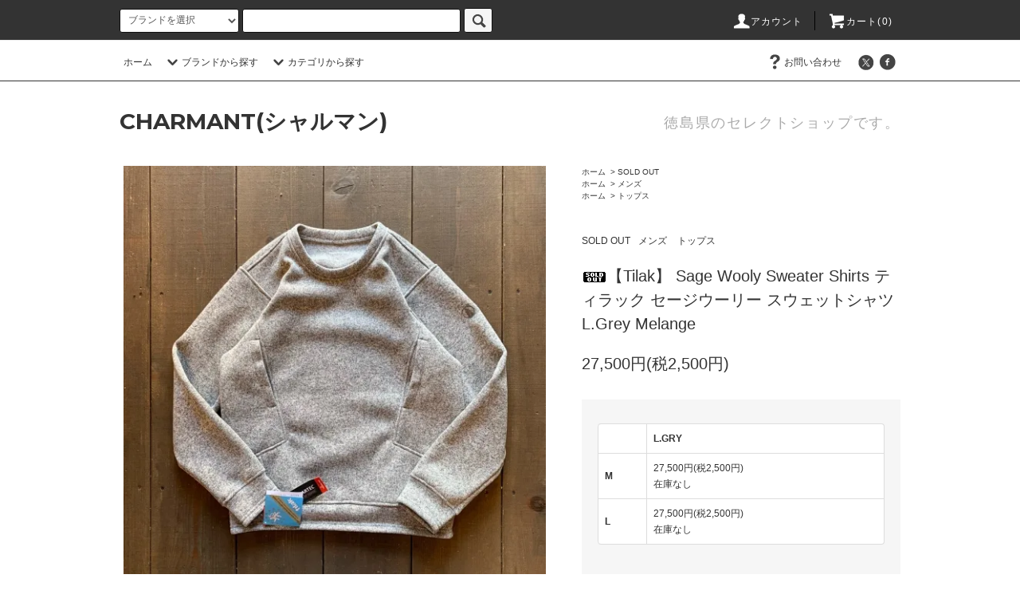

--- FILE ---
content_type: text/html; charset=EUC-JP
request_url: https://charmantstore.com/?pid=172258711
body_size: 52903
content:
<!DOCTYPE html PUBLIC "-//W3C//DTD XHTML 1.0 Transitional//EN" "http://www.w3.org/TR/xhtml1/DTD/xhtml1-transitional.dtd">
<html xmlns:og="http://ogp.me/ns#" xmlns:fb="http://www.facebook.com/2008/fbml" xmlns:mixi="http://mixi-platform.com/ns#" xmlns="http://www.w3.org/1999/xhtml" xml:lang="ja" lang="ja" dir="ltr">
<head>
<meta http-equiv="content-type" content="text/html; charset=euc-jp" />
<meta http-equiv="X-UA-Compatible" content="IE=edge,chrome=1" />
<title>【Tilak】 Sage Wooly Sweater Shirts ティラック セージウーリー スウェットシャツ L.Grey Melange - 【 CHARMANT 】 メンズ ・ レディース MILITARY ・ KAPTAIN SUNSHINE ・ ORDINARY FITS ・ SASSAFRAS ・ N.O.UN ・ BRU NA BOINNE ・ FERNAND LEATHER</title>
<meta name="Keywords" content="【Tilak】 Sage Wooly Sweater Shirts ティラック セージウーリー スウェットシャツ L.Grey Melange,デッドストック,ミリタリー,通販" />
<meta name="Description" content="ミリタリーデッドストックの通販ならCHARMANT!当店は、デッドストックやカジュアルブランドを中心にメンズ、レディス、キッズの服を取り扱う徳島県のセレクトショップです。" />
<meta name="Author" content="" />
<meta name="Copyright" content="charmant" />
<meta http-equiv="content-style-type" content="text/css" />
<meta http-equiv="content-script-type" content="text/javascript" />
<link rel="stylesheet" href="https://charmantstore.com/css/framework/colormekit.css" type="text/css" />
<link rel="stylesheet" href="https://charmantstore.com/css/framework/colormekit-responsive.css" type="text/css" />
<link rel="stylesheet" href="https://img07.shop-pro.jp/PA01437/428/css/2/index.css?cmsp_timestamp=20240407020216" type="text/css" />
<link rel="stylesheet" href="https://img07.shop-pro.jp/PA01437/428/css/2/product.css?cmsp_timestamp=20240407020216" type="text/css" />

<link rel="alternate" type="application/rss+xml" title="rss" href="https://charmantstore.com/?mode=rss" />
<script type="text/javascript" src="//ajax.googleapis.com/ajax/libs/jquery/1.11.0/jquery.min.js" ></script>
<meta property="og:title" content="【Tilak】 Sage Wooly Sweater Shirts ティラック セージウーリー スウェットシャツ L.Grey Melange - 【 CHARMANT 】 メンズ ・ レディース MILITARY ・ KAPTAIN SUNSHINE ・ ORDINARY FITS ・ SASSAFRAS ・ N.O.UN ・ BRU NA BOINNE ・ FERNAND LEATHER" />
<meta property="og:description" content="ミリタリーデッドストックの通販ならCHARMANT!当店は、デッドストックやカジュアルブランドを中心にメンズ、レディス、キッズの服を取り扱う徳島県のセレクトショップです。" />
<meta property="og:url" content="https://charmantstore.com?pid=172258711" />
<meta property="og:site_name" content="【 CHARMANT 】 メンズ ・ レディース MILITARY ・ KAPTAIN SUNSHINE ・ ORDINARY FITS ・ SASSAFRAS ・ N.O.UN ・ BRU NA BOINNE ・ FERNAND LEATHER" />
<meta property="og:image" content="https://img07.shop-pro.jp/PA01437/428/product/172258711.jpg?cmsp_timestamp=20230104155944"/>
<!-- Global site tag (gtag.js) - Google Analytics -->
<script async src="https://www.googletagmanager.com/gtag/js?id=G-XC9YJYCFQ8"></script>
<script>
  window.dataLayer = window.dataLayer || [];
  function gtag(){dataLayer.push(arguments);}
  gtag('js', new Date());

  gtag('config', 'G-XC9YJYCFQ8');
</script>
<script>
  var Colorme = {"page":"product","shop":{"account_id":"PA01437428","title":"\u3010 CHARMANT \u3011 \u30e1\u30f3\u30ba \u30fb \u30ec\u30c7\u30a3\u30fc\u30b9 MILITARY \u30fb KAPTAIN SUNSHINE \u30fb ORDINARY FITS \u30fb SASSAFRAS \u30fb N.O.UN \u30fb BRU NA BOINNE \u30fb FERNAND LEATHER"},"basket":{"total_price":0,"items":[]},"customer":{"id":null},"inventory_control":"option","product":{"shop_uid":"PA01437428","id":172258711,"name":"\u3010Tilak\u3011 Sage Wooly Sweater Shirts \u30c6\u30a3\u30e9\u30c3\u30af \u30bb\u30fc\u30b8\u30a6\u30fc\u30ea\u30fc \u30b9\u30a6\u30a7\u30c3\u30c8\u30b7\u30e3\u30c4 L.Grey Melange","model_number":"","stock_num":0,"sales_price":25000,"sales_price_including_tax":27500,"variants":[{"id":1,"option1_value":"L.GRY","option2_value":"M","title":"L.GRY\u3000\u00d7\u3000M","model_number":"","stock_num":0,"option_price":25000,"option_price_including_tax":27500,"option_members_price":25000,"option_members_price_including_tax":27500},{"id":2,"option1_value":"L.GRY","option2_value":"L","title":"L.GRY\u3000\u00d7\u3000L","model_number":"","stock_num":0,"option_price":25000,"option_price_including_tax":27500,"option_members_price":25000,"option_members_price_including_tax":27500}],"category":{"id_big":2738375,"id_small":0},"groups":[{"id":2099892},{"id":2111866}],"members_price":25000,"members_price_including_tax":27500}};

  (function() {
    function insertScriptTags() {
      var scriptTagDetails = [];
      var entry = document.getElementsByTagName('script')[0];

      scriptTagDetails.forEach(function(tagDetail) {
        var script = document.createElement('script');

        script.type = 'text/javascript';
        script.src = tagDetail.src;
        script.async = true;

        if( tagDetail.integrity ) {
          script.integrity = tagDetail.integrity;
          script.setAttribute('crossorigin', 'anonymous');
        }

        entry.parentNode.insertBefore(script, entry);
      })
    }

    window.addEventListener('load', insertScriptTags, false);
  })();
</script>
<script async src="https://zen.one/analytics.js"></script>
</head>
<body>
<meta name="colorme-acc-payload" content="?st=1&pt=10029&ut=172258711&at=PA01437428&v=20260125192352&re=&cn=b53ff071595fac04ba3e8e21df463c6e" width="1" height="1" alt="" /><script>!function(){"use strict";Array.prototype.slice.call(document.getElementsByTagName("script")).filter((function(t){return t.src&&t.src.match(new RegExp("dist/acc-track.js$"))})).forEach((function(t){return document.body.removeChild(t)})),function t(c){var r=arguments.length>1&&void 0!==arguments[1]?arguments[1]:0;if(!(r>=c.length)){var e=document.createElement("script");e.onerror=function(){return t(c,r+1)},e.src="https://"+c[r]+"/dist/acc-track.js?rev=3",document.body.appendChild(e)}}(["acclog001.shop-pro.jp","acclog002.shop-pro.jp"])}();</script><script src="https://img.shop-pro.jp/tmpl_js/76/jquery.tile.js"></script>
<script src="https://img.shop-pro.jp/tmpl_js/76/jquery.skOuterClick.js"></script>
<script src="https://img.shop-pro.jp/tmpl_js/76/smoothscroll.js"></script>
<script src="https://img.shop-pro.jp/tmpl_js/76/utility.index.js"></script>
<link href="https://fonts.googleapis.com/css?family=Montserrat:400,700&display=swap" rel="stylesheet">

<div class="cart_in_modal__bg show_while_cart_in_connecting spinner" style="display: none;"></div>
<div id="wrapper">
  <div id="header">
    <div class="header_top">
      <div class="header_top_inner container">
        <form action="https://charmantstore.com/" method="GET" class="search_form visible-desktop">
          <input type="hidden" name="mode" value="srh" /><input type="hidden" name="sort" value="n" />
          <select name="cid" class="search_select">
            <option value="">ブランドを選択</option>
                          <option value="2710803,0">予約・注文商品</option>
                          <option value="2713116,0">別注 SBTRACT</option>
                          <option value="2888365,0">Monter -モンテ-</option>
                          <option value="2906245,0">Eanbe</option>
                          <option value="2809506,0">オリジナル商品</option>
                          <option value="2902158,0">帝国繊維</option>
                          <option value="2797919,0">ANTIQUE GOODS</option>
                          <option value="2543694,0">MILITARY DEAD STOCK</option>
                          <option value="2647996,0">VINTAGE ITEM</option>
                          <option value="2544048,0">SASSAFRAS</option>
                          <option value="2647991,0">KAPTAIN SUNSHINE</option>
                          <option value="2912732,0">Fresh Service</option>
                          <option value="2959621,0">yonetomi 米富</option>
                          <option value="2544049,0">ORDINARY FITS</option>
                          <option value="2953283,0">Manual Alphabet </option>
                          <option value="2978294,0">ARAN</option>
                          <option value="2967260,0">BIGMAC</option>
                          <option value="2967284,0">BASISBROEK</option>
                          <option value="2692160,0">Le sans Pareil</option>
                          <option value="2956617,0">MOOJI MOOJI</option>
                          <option value="2970774,0">TOUGHER</option>
                          <option value="2776443,0">NECESSARY or UNNECESSARY</option>
                          <option value="2857821,0">BRU NA BOINNE</option>
                          <option value="2901554,0">CHAMPION </option>
                          <option value="2648008,0">Tilak</option>
                          <option value="2859062,0">STONEMASTER</option>
                          <option value="2871122,0">UMBER & OCHRE</option>
                          <option value="2947797,0">Gem Sportswear</option>
                          <option value="2962962,0">WORN FREE</option>
                          <option value="2842229,0">CURLY</option>
                          <option value="2838257,0">onoma.lab</option>
                          <option value="2863171,0">LQUARTET</option>
                          <option value="2889769,0">USKEES</option>
                          <option value="2900947,0">MANON</option>
                          <option value="2824713,0">Odour</option>
                          <option value="2827315,0">Luv our days</option>
                          <option value="2887131,0">Euphoric</option>
                          <option value="2915657,0">LAITERIE</option>
                          <option value="2925540,0">ESTROISLOSE</option>
                          <option value="2544051,0">GOODWEAR</option>
                          <option value="2858760,0">CALIFORNIA SPORTSWEAR</option>
                          <option value="2889143,0">D.C.WHITE</option>
                          <option value="2953322,0">Hanes</option>
                          <option value="2785125,0">A.G.SPALDING&BROS.</option>
                          <option value="2789608,0">Kinloch Anderson</option>
                          <option value="2800073,0">MONT KEMMEL</option>
                          <option value="2665403,0">VICTORIA ATHLETICS</option>
                          <option value="2833753,0">NITTO KNITWEAR</option>
                          <option value="2840354,0">JACK DONNELLY</option>
                          <option value="2703646,0">MODAS</option>
                          <option value="2775004,0">BRICK</option>
                          <option value="2735854,0">KEE SPORTS WEAR</option>
                          <option value="2774058,0">Made In Standard</option>
                          <option value="2544050,0">NAPRON</option>
                          <option value="2768354,0">DEL SOL</option>
                          <option value="2654643,0">STAMP</option>
                          <option value="2746747,0">yoused</option>
                          <option value="2835665,0">THRIFTY LOOK</option>
                          <option value="2647995,0">SUNNY SPORTS/Penneys/TOWNCRAFT/The BOOK STORE</option>
                          <option value="2834467,0">NUTMEG MILLS</option>
                          <option value="2718454,0">"C</option>
                          <option value="2544052,0">RED CARD</option>
                          <option value="2544061,0">Healthy</option>
                          <option value="2544059,0">Guensey Woollens </option>
                          <option value="2544057,0">AURA</option>
                          <option value="2647993,0">Le Laboureur</option>
                          <option value="2675336,0">LE TRICOT DE LA MER</option>
                          <option value="2544055,0">Blue Books Co.</option>
                          <option value="2544053,0">DECHO</option>
                          <option value="2836583,0">HIGHLAND2000</option>
                          <option value="2653697,0">Kopka</option>
                          <option value="2755306,0">EBBETS FIELD</option>
                          <option value="2782100,0">CONVERSE ADDICT</option>
                          <option value="2884918,0">Vinci</option>
                          <option value="2919297,0">YOAK</option>
                          <option value="2923039,0">norda</option>
                          <option value="2544056,0">Fernand Leather</option>
                          <option value="2925389,0">ART BROWN</option>
                          <option value="2944160,0">EL RESERO</option>
                          <option value="2793138,0">CABOCLO</option>
                          <option value="2827715,0">Vernacolo</option>
                          <option value="2716182,0">SEDONA SANDAL</option>
                          <option value="2780675,0">ERKN</option>
                          <option value="2833997,0">GATINE</option>
                          <option value="2544054,0">NOVESTA</option>
                          <option value="2647994,0">Newbalance</option>
                          <option value="2648009,0">TRIOP</option>
                          <option value="2544058,0">Jabez Cliff</option>
                          <option value="2865600,0">HERALDIC BELTS</option>
                          <option value="2544060,0">Touareg Silver</option>
                          <option value="2758265,0">MANANAS</option>
                          <option value="2902667,0">suolo</option>
                          <option value="2805540,0">BAG'n'NOUN</option>
                          <option value="2776954,0">Damasquina</option>
                          <option value="2804284,0">IZIPIZI</option>
                          <option value="2909479,0">Helthknit</option>
                          <option value="2937103,0">RANGL</option>
                          <option value="2808565,0">BOODY</option>
                          <option value="2871975,0">DR.VRANJES</option>
                          <option value="2548995,0">その他</option>
                          <option value="2658697,0">SALEアイテム</option>
                          <option value="2738375,0">SOLD OUT</option>
                      </select>
          <input type="text" name="keyword" class="search_box" />
          <button class="btn_search btn btn-xs"><i class="icon-lg-b icon-search"></i></button>
        </form>
        <ul class="header_nav_headline inline visible-desktop">
          <li>
            <a href="https://charmantstore.com/?mode=myaccount"><i class="icon-lg-w icon-user"></i>アカウント</a>
          </li>
                    <li class="headline_viewcart">
                        <form name="cart_view_with_async" method="POST" action="https://charmantstore.com/cart/proxy/basket?shop_id=PA01437428&shop_domain=charmantstore.com">
              <input type="hidden" name="reference_token" value="a691e878d1f541fa9932ddd295e83b29"><input type="hidden" name="shop_id" value="PA01437428"><input type="hidden" name="shop_domain" value="charmantstore.com">
            </form>
            <a href="javascript:void(0)" class="cart_view_with_async"><i class="icon-lg-w icon-cart"></i>カート(<span class="cart_count">0</span>)</span></a>
                      </li>
        </ul>
        <div class="header_nav_phone hidden-desktop">
          <span class="nav_btn_phone"><i class="icon-lg-w icon-list"></i>メニュー</span>
          <div class="header_nav_lst_phone">
            <ul class="unstyled">
              <li>
                <a href="./">ホーム</a>
              </li>
              <li>
                                <form name="cart_view_with_async" method="POST" action="https://charmantstore.com/cart/proxy/basket?shop_id=PA01437428&shop_domain=charmantstore.com">
                  <input type="hidden" name="reference_token" value="a691e878d1f541fa9932ddd295e83b29"><input type="hidden" name="shop_id" value="PA01437428"><input type="hidden" name="shop_domain" value="charmantstore.com">
                </form>
                <a href="javascript:void(0)" class="cart_view_with_async">カートを見る</a>
                              </li>
              <li>
                <a href="https://charmantstore.com/?mode=myaccount">アカウント</a>
              </li>
                                                        <li>
                <a href="https://cmstore.shop-pro.jp/customer/inquiries/new">お問い合わせ</a>
              </li>
            </ul>
          </div>
        </div>
      </div>
    </div>
    <div class="header_mid hidden-phone">
      <div class="header_mid_inner container">
        <div class="header_nav_global">
          <ul class="header_nav_global_left inline">
            <li><a href="./">ホーム</a></li>
            <li class="header_nav_global_left_category">
              <a href="javascript:void(0)"><i class="icon-lg-b icon-chevron_down"></i>ブランドから探す</a>
              <div class="header_nav_global_box header_nav_global_box_catogory row">
                <p class="header_nav_global_box_heading col col-lg-3">BRAND SEARCH</p>
                <div class="header_nav_global_box_detail col col-lg-9 row">
                                                                                    
                                            <ul class="row header_nav_global_box_lists col col-lg-4 col-md-4 col-sm-6 col-xs-12 unstyled">
                                        <li>
                      <a href="https://charmantstore.com/?mode=cate&cbid=2710803&csid=0&sort=n">
                        予約・注文商品
                      </a>
                    </li>
                                                                                                  <li>
                      <a href="https://charmantstore.com/?mode=cate&cbid=2713116&csid=0&sort=n">
                        別注 SBTRACT
                      </a>
                    </li>
                                                                                                  <li>
                      <a href="https://charmantstore.com/?mode=cate&cbid=2888365&csid=0&sort=n">
                        Monter -モンテ-
                      </a>
                    </li>
                                                                                                  <li>
                      <a href="https://charmantstore.com/?mode=cate&cbid=2906245&csid=0&sort=n">
                        Eanbe
                      </a>
                    </li>
                                                                                                  <li>
                      <a href="https://charmantstore.com/?mode=cate&cbid=2809506&csid=0&sort=n">
                        オリジナル商品
                      </a>
                    </li>
                                                                                                  <li>
                      <a href="https://charmantstore.com/?mode=cate&cbid=2902158&csid=0&sort=n">
                        帝国繊維
                      </a>
                    </li>
                                                                                                  <li>
                      <a href="https://charmantstore.com/?mode=cate&cbid=2797919&csid=0&sort=n">
                        ANTIQUE GOODS
                      </a>
                    </li>
                                                                                                  <li>
                      <a href="https://charmantstore.com/?mode=cate&cbid=2543694&csid=0&sort=n">
                        MILITARY DEAD STOCK
                      </a>
                    </li>
                                                                                                  <li>
                      <a href="https://charmantstore.com/?mode=cate&cbid=2647996&csid=0&sort=n">
                        VINTAGE ITEM
                      </a>
                    </li>
                                                                                                  <li>
                      <a href="https://charmantstore.com/?mode=cate&cbid=2544048&csid=0&sort=n">
                        SASSAFRAS
                      </a>
                    </li>
                                                                                                  <li>
                      <a href="https://charmantstore.com/?mode=cate&cbid=2647991&csid=0&sort=n">
                        KAPTAIN SUNSHINE
                      </a>
                    </li>
                                                                                                  <li>
                      <a href="https://charmantstore.com/?mode=cate&cbid=2912732&csid=0&sort=n">
                        Fresh Service
                      </a>
                    </li>
                                                                                                  <li>
                      <a href="https://charmantstore.com/?mode=cate&cbid=2959621&csid=0&sort=n">
                        yonetomi 米富
                      </a>
                    </li>
                                                                                                  <li>
                      <a href="https://charmantstore.com/?mode=cate&cbid=2544049&csid=0&sort=n">
                        ORDINARY FITS
                      </a>
                    </li>
                                                                                                  <li>
                      <a href="https://charmantstore.com/?mode=cate&cbid=2953283&csid=0&sort=n">
                        Manual Alphabet 
                      </a>
                    </li>
                                                                                                  <li>
                      <a href="https://charmantstore.com/?mode=cate&cbid=2978294&csid=0&sort=n">
                        ARAN
                      </a>
                    </li>
                                                                                                  <li>
                      <a href="https://charmantstore.com/?mode=cate&cbid=2967260&csid=0&sort=n">
                        BIGMAC
                      </a>
                    </li>
                                                                                                  <li>
                      <a href="https://charmantstore.com/?mode=cate&cbid=2967284&csid=0&sort=n">
                        BASISBROEK
                      </a>
                    </li>
                                                                                                  <li>
                      <a href="https://charmantstore.com/?mode=cate&cbid=2692160&csid=0&sort=n">
                        Le sans Pareil
                      </a>
                    </li>
                                                                                                  <li>
                      <a href="https://charmantstore.com/?mode=cate&cbid=2956617&csid=0&sort=n">
                        MOOJI MOOJI
                      </a>
                    </li>
                                                                                                  <li>
                      <a href="https://charmantstore.com/?mode=cate&cbid=2970774&csid=0&sort=n">
                        TOUGHER
                      </a>
                    </li>
                                                                                                  <li>
                      <a href="https://charmantstore.com/?mode=cate&cbid=2776443&csid=0&sort=n">
                        NECESSARY or UNNECESSARY
                      </a>
                    </li>
                                                                                                  <li>
                      <a href="https://charmantstore.com/?mode=cate&cbid=2857821&csid=0&sort=n">
                        BRU NA BOINNE
                      </a>
                    </li>
                                                                                                  <li>
                      <a href="https://charmantstore.com/?mode=cate&cbid=2901554&csid=0&sort=n">
                        CHAMPION 
                      </a>
                    </li>
                                                                                                  <li>
                      <a href="https://charmantstore.com/?mode=cate&cbid=2648008&csid=0&sort=n">
                        Tilak
                      </a>
                    </li>
                                                                                                  <li>
                      <a href="https://charmantstore.com/?mode=cate&cbid=2859062&csid=0&sort=n">
                        STONEMASTER
                      </a>
                    </li>
                                                                                                  <li>
                      <a href="https://charmantstore.com/?mode=cate&cbid=2871122&csid=0&sort=n">
                        UMBER & OCHRE
                      </a>
                    </li>
                                                                                                  <li>
                      <a href="https://charmantstore.com/?mode=cate&cbid=2947797&csid=0&sort=n">
                        Gem Sportswear
                      </a>
                    </li>
                                                                                                  <li>
                      <a href="https://charmantstore.com/?mode=cate&cbid=2962962&csid=0&sort=n">
                        WORN FREE
                      </a>
                    </li>
                                                                                                  <li>
                      <a href="https://charmantstore.com/?mode=cate&cbid=2842229&csid=0&sort=n">
                        CURLY
                      </a>
                    </li>
                                                                                                  <li>
                      <a href="https://charmantstore.com/?mode=cate&cbid=2838257&csid=0&sort=n">
                        onoma.lab
                      </a>
                    </li>
                                                                                                  <li>
                      <a href="https://charmantstore.com/?mode=cate&cbid=2863171&csid=0&sort=n">
                        LQUARTET
                      </a>
                    </li>
                                                                                                  <li>
                      <a href="https://charmantstore.com/?mode=cate&cbid=2889769&csid=0&sort=n">
                        USKEES
                      </a>
                    </li>
                                                                                                  <li>
                      <a href="https://charmantstore.com/?mode=cate&cbid=2900947&csid=0&sort=n">
                        MANON
                      </a>
                    </li>
                                          </ul>
                      <ul class="row header_nav_global_box_lists col col-lg-4 col-md-4 col-sm-6 col-xs-12 unstyled">
                                                                                                  <li>
                      <a href="https://charmantstore.com/?mode=cate&cbid=2824713&csid=0&sort=n">
                        Odour
                      </a>
                    </li>
                                                                                                  <li>
                      <a href="https://charmantstore.com/?mode=cate&cbid=2827315&csid=0&sort=n">
                        Luv our days
                      </a>
                    </li>
                                                                                                  <li>
                      <a href="https://charmantstore.com/?mode=cate&cbid=2887131&csid=0&sort=n">
                        Euphoric
                      </a>
                    </li>
                                                                                                  <li>
                      <a href="https://charmantstore.com/?mode=cate&cbid=2915657&csid=0&sort=n">
                        LAITERIE
                      </a>
                    </li>
                                                                                                  <li>
                      <a href="https://charmantstore.com/?mode=cate&cbid=2925540&csid=0&sort=n">
                        ESTROISLOSE
                      </a>
                    </li>
                                                                                                  <li>
                      <a href="https://charmantstore.com/?mode=cate&cbid=2544051&csid=0&sort=n">
                        GOODWEAR
                      </a>
                    </li>
                                                                                                  <li>
                      <a href="https://charmantstore.com/?mode=cate&cbid=2858760&csid=0&sort=n">
                        CALIFORNIA SPORTSWEAR
                      </a>
                    </li>
                                                                                                  <li>
                      <a href="https://charmantstore.com/?mode=cate&cbid=2889143&csid=0&sort=n">
                        D.C.WHITE
                      </a>
                    </li>
                                                                                                  <li>
                      <a href="https://charmantstore.com/?mode=cate&cbid=2953322&csid=0&sort=n">
                        Hanes
                      </a>
                    </li>
                                                                                                  <li>
                      <a href="https://charmantstore.com/?mode=cate&cbid=2785125&csid=0&sort=n">
                        A.G.SPALDING&BROS.
                      </a>
                    </li>
                                                                                                  <li>
                      <a href="https://charmantstore.com/?mode=cate&cbid=2789608&csid=0&sort=n">
                        Kinloch Anderson
                      </a>
                    </li>
                                                                                                  <li>
                      <a href="https://charmantstore.com/?mode=cate&cbid=2800073&csid=0&sort=n">
                        MONT KEMMEL
                      </a>
                    </li>
                                                                                                  <li>
                      <a href="https://charmantstore.com/?mode=cate&cbid=2665403&csid=0&sort=n">
                        VICTORIA ATHLETICS
                      </a>
                    </li>
                                                                                                  <li>
                      <a href="https://charmantstore.com/?mode=cate&cbid=2833753&csid=0&sort=n">
                        NITTO KNITWEAR
                      </a>
                    </li>
                                                                                                  <li>
                      <a href="https://charmantstore.com/?mode=cate&cbid=2840354&csid=0&sort=n">
                        JACK DONNELLY
                      </a>
                    </li>
                                                                                                  <li>
                      <a href="https://charmantstore.com/?mode=cate&cbid=2703646&csid=0&sort=n">
                        MODAS
                      </a>
                    </li>
                                                                                                  <li>
                      <a href="https://charmantstore.com/?mode=cate&cbid=2775004&csid=0&sort=n">
                        BRICK
                      </a>
                    </li>
                                                                                                  <li>
                      <a href="https://charmantstore.com/?mode=cate&cbid=2735854&csid=0&sort=n">
                        KEE SPORTS WEAR
                      </a>
                    </li>
                                                                                                  <li>
                      <a href="https://charmantstore.com/?mode=cate&cbid=2774058&csid=0&sort=n">
                        Made In Standard
                      </a>
                    </li>
                                                                                                  <li>
                      <a href="https://charmantstore.com/?mode=cate&cbid=2544050&csid=0&sort=n">
                        NAPRON
                      </a>
                    </li>
                                                                                                  <li>
                      <a href="https://charmantstore.com/?mode=cate&cbid=2768354&csid=0&sort=n">
                        DEL SOL
                      </a>
                    </li>
                                                                                                  <li>
                      <a href="https://charmantstore.com/?mode=cate&cbid=2654643&csid=0&sort=n">
                        STAMP
                      </a>
                    </li>
                                                                                                  <li>
                      <a href="https://charmantstore.com/?mode=cate&cbid=2746747&csid=0&sort=n">
                        yoused
                      </a>
                    </li>
                                                                                                  <li>
                      <a href="https://charmantstore.com/?mode=cate&cbid=2835665&csid=0&sort=n">
                        THRIFTY LOOK
                      </a>
                    </li>
                                                                                                  <li>
                      <a href="https://charmantstore.com/?mode=cate&cbid=2647995&csid=0&sort=n">
                        SUNNY SPORTS/Penneys/TOWNCRAFT/The BOOK STORE
                      </a>
                    </li>
                                                                                                  <li>
                      <a href="https://charmantstore.com/?mode=cate&cbid=2834467&csid=0&sort=n">
                        NUTMEG MILLS
                      </a>
                    </li>
                                                                                                  <li>
                      <a href="https://charmantstore.com/?mode=cate&cbid=2718454&csid=0&sort=n">
                        "C
                      </a>
                    </li>
                                                                                                  <li>
                      <a href="https://charmantstore.com/?mode=cate&cbid=2544052&csid=0&sort=n">
                        RED CARD
                      </a>
                    </li>
                                                                                                  <li>
                      <a href="https://charmantstore.com/?mode=cate&cbid=2544061&csid=0&sort=n">
                        Healthy
                      </a>
                    </li>
                                                                                                  <li>
                      <a href="https://charmantstore.com/?mode=cate&cbid=2544059&csid=0&sort=n">
                        Guensey Woollens 
                      </a>
                    </li>
                                                                                                  <li>
                      <a href="https://charmantstore.com/?mode=cate&cbid=2544057&csid=0&sort=n">
                        AURA
                      </a>
                    </li>
                                                                                                  <li>
                      <a href="https://charmantstore.com/?mode=cate&cbid=2647993&csid=0&sort=n">
                        Le Laboureur
                      </a>
                    </li>
                                                                                                  <li>
                      <a href="https://charmantstore.com/?mode=cate&cbid=2675336&csid=0&sort=n">
                        LE TRICOT DE LA MER
                      </a>
                    </li>
                                                                                                  <li>
                      <a href="https://charmantstore.com/?mode=cate&cbid=2544055&csid=0&sort=n">
                        Blue Books Co.
                      </a>
                    </li>
                                          </ul>
                      <ul class="row header_nav_global_box_lists col col-lg-4 col-md-4 col-sm-6 col-xs-12 unstyled">
                                                                                                  <li>
                      <a href="https://charmantstore.com/?mode=cate&cbid=2544053&csid=0&sort=n">
                        DECHO
                      </a>
                    </li>
                                                                                                  <li>
                      <a href="https://charmantstore.com/?mode=cate&cbid=2836583&csid=0&sort=n">
                        HIGHLAND2000
                      </a>
                    </li>
                                                                                                  <li>
                      <a href="https://charmantstore.com/?mode=cate&cbid=2653697&csid=0&sort=n">
                        Kopka
                      </a>
                    </li>
                                                                                                  <li>
                      <a href="https://charmantstore.com/?mode=cate&cbid=2755306&csid=0&sort=n">
                        EBBETS FIELD
                      </a>
                    </li>
                                                                                                  <li>
                      <a href="https://charmantstore.com/?mode=cate&cbid=2782100&csid=0&sort=n">
                        CONVERSE ADDICT
                      </a>
                    </li>
                                                                                                  <li>
                      <a href="https://charmantstore.com/?mode=cate&cbid=2884918&csid=0&sort=n">
                        Vinci
                      </a>
                    </li>
                                                                                                  <li>
                      <a href="https://charmantstore.com/?mode=cate&cbid=2919297&csid=0&sort=n">
                        YOAK
                      </a>
                    </li>
                                                                                                  <li>
                      <a href="https://charmantstore.com/?mode=cate&cbid=2923039&csid=0&sort=n">
                        norda
                      </a>
                    </li>
                                                                                                  <li>
                      <a href="https://charmantstore.com/?mode=cate&cbid=2544056&csid=0&sort=n">
                        Fernand Leather
                      </a>
                    </li>
                                                                                                  <li>
                      <a href="https://charmantstore.com/?mode=cate&cbid=2925389&csid=0&sort=n">
                        ART BROWN
                      </a>
                    </li>
                                                                                                  <li>
                      <a href="https://charmantstore.com/?mode=cate&cbid=2944160&csid=0&sort=n">
                        EL RESERO
                      </a>
                    </li>
                                                                                                  <li>
                      <a href="https://charmantstore.com/?mode=cate&cbid=2793138&csid=0&sort=n">
                        CABOCLO
                      </a>
                    </li>
                                                                                                  <li>
                      <a href="https://charmantstore.com/?mode=cate&cbid=2827715&csid=0&sort=n">
                        Vernacolo
                      </a>
                    </li>
                                                                                                  <li>
                      <a href="https://charmantstore.com/?mode=cate&cbid=2716182&csid=0&sort=n">
                        SEDONA SANDAL
                      </a>
                    </li>
                                                                                                  <li>
                      <a href="https://charmantstore.com/?mode=cate&cbid=2780675&csid=0&sort=n">
                        ERKN
                      </a>
                    </li>
                                                                                                  <li>
                      <a href="https://charmantstore.com/?mode=cate&cbid=2833997&csid=0&sort=n">
                        GATINE
                      </a>
                    </li>
                                                                                                  <li>
                      <a href="https://charmantstore.com/?mode=cate&cbid=2544054&csid=0&sort=n">
                        NOVESTA
                      </a>
                    </li>
                                                                                                  <li>
                      <a href="https://charmantstore.com/?mode=cate&cbid=2647994&csid=0&sort=n">
                        Newbalance
                      </a>
                    </li>
                                                                                                  <li>
                      <a href="https://charmantstore.com/?mode=cate&cbid=2648009&csid=0&sort=n">
                        TRIOP
                      </a>
                    </li>
                                                                                                  <li>
                      <a href="https://charmantstore.com/?mode=cate&cbid=2544058&csid=0&sort=n">
                        Jabez Cliff
                      </a>
                    </li>
                                                                                                  <li>
                      <a href="https://charmantstore.com/?mode=cate&cbid=2865600&csid=0&sort=n">
                        HERALDIC BELTS
                      </a>
                    </li>
                                                                                                  <li>
                      <a href="https://charmantstore.com/?mode=cate&cbid=2544060&csid=0&sort=n">
                        Touareg Silver
                      </a>
                    </li>
                                                                                                  <li>
                      <a href="https://charmantstore.com/?mode=cate&cbid=2758265&csid=0&sort=n">
                        MANANAS
                      </a>
                    </li>
                                                                                                  <li>
                      <a href="https://charmantstore.com/?mode=cate&cbid=2902667&csid=0&sort=n">
                        suolo
                      </a>
                    </li>
                                                                                                  <li>
                      <a href="https://charmantstore.com/?mode=cate&cbid=2805540&csid=0&sort=n">
                        BAG'n'NOUN
                      </a>
                    </li>
                                                                                                  <li>
                      <a href="https://charmantstore.com/?mode=cate&cbid=2776954&csid=0&sort=n">
                        Damasquina
                      </a>
                    </li>
                                                                                                  <li>
                      <a href="https://charmantstore.com/?mode=cate&cbid=2804284&csid=0&sort=n">
                        IZIPIZI
                      </a>
                    </li>
                                                                                                  <li>
                      <a href="https://charmantstore.com/?mode=cate&cbid=2909479&csid=0&sort=n">
                        Helthknit
                      </a>
                    </li>
                                                                                                  <li>
                      <a href="https://charmantstore.com/?mode=cate&cbid=2937103&csid=0&sort=n">
                        RANGL
                      </a>
                    </li>
                                                                                                  <li>
                      <a href="https://charmantstore.com/?mode=cate&cbid=2808565&csid=0&sort=n">
                        BOODY
                      </a>
                    </li>
                                                                                                  <li>
                      <a href="https://charmantstore.com/?mode=cate&cbid=2871975&csid=0&sort=n">
                        DR.VRANJES
                      </a>
                    </li>
                                                                                                  <li>
                      <a href="https://charmantstore.com/?mode=cate&cbid=2548995&csid=0&sort=n">
                        その他
                      </a>
                    </li>
                                                                                                  <li>
                      <a href="https://charmantstore.com/?mode=cate&cbid=2658697&csid=0&sort=n">
                        SALEアイテム
                      </a>
                    </li>
                                                                                                  <li>
                      <a href="https://charmantstore.com/?mode=cate&cbid=2738375&csid=0&sort=n">
                        SOLD OUT
                      </a>
                    </li>
                                                              </ul>
                                                      </div>
              </div>
            </li>
                                          <li class="header_nav_global_left_group">
                  <a href="javascript:void(0)"><i class="icon-lg-b icon-chevron_down"></i>カテゴリから探す</a>
                  <div class="header_nav_global_box header_nav_global_box_group row">
                    <p class="header_nav_global_box_heading col col-lg-3">CATEGORY SEARCH</p>
                    <div class="header_nav_global_box_detail col col-lg-9 row">
                                          
                                          <ul class="row header_nav_global_box_lists col col-lg-4 col-md-4 col-sm-6 col-xs-12 unstyled">
                            <li>
                <a href="https://charmantstore.com/?mode=grp&gid=2099892&sort=n">
                  メンズ
                </a>
              </li>
                                                                    <li>
                <a href="https://charmantstore.com/?mode=grp&gid=2099896&sort=n">
                  レディス
                </a>
              </li>
                                                                    <li>
                <a href="https://charmantstore.com/?mode=grp&gid=2099895&sort=n">
                  キッズ
                </a>
              </li>
                                                                    <li>
                <a href="https://charmantstore.com/?mode=grp&gid=2111866&sort=n">
                  トップス
                </a>
              </li>
                                                                    <li>
                <a href="https://charmantstore.com/?mode=grp&gid=2099898&sort=n">
                  ジャケット
                </a>
              </li>
                                    </ul>
                      <ul class="row header_nav_global_box_lists col col-lg-4 col-md-4 col-sm-6 col-xs-12 unstyled">
                                                                    <li>
                <a href="https://charmantstore.com/?mode=grp&gid=2099897&sort=n">
                  アウター
                </a>
              </li>
                                                                    <li>
                <a href="https://charmantstore.com/?mode=grp&gid=2099899&sort=n">
                  パンツ
                </a>
              </li>
                                                                    <li>
                <a href="https://charmantstore.com/?mode=grp&gid=2099900&sort=n">
                  キャップ/ハット
                </a>
              </li>
                                                                    <li>
                <a href="https://charmantstore.com/?mode=grp&gid=2099901&sort=n">
                  シューズ
                </a>
              </li>
                                                                    <li>
                <a href="https://charmantstore.com/?mode=grp&gid=2604145&sort=n">
                  バッグ
                </a>
              </li>
                                    </ul>
                      <ul class="row header_nav_global_box_lists col col-lg-4 col-md-4 col-sm-6 col-xs-12 unstyled">
                                                                    <li>
                <a href="https://charmantstore.com/?mode=grp&gid=2646864&sort=n">
                  アクセサリー
                </a>
              </li>
                                                                    <li>
                <a href="https://charmantstore.com/?mode=grp&gid=2099902&sort=n">
                  その他
                </a>
              </li>
                                                                    <li>
                <a href="https://charmantstore.com/?mode=grp&gid=2677161&sort=n">
                  感謝祭セール対象外
                </a>
              </li>
                                                                    <li>
                <a href="https://charmantstore.com/?mode=grp&gid=2815362&sort=n">
                  セール対象外
                </a>
              </li>
                                                  </ul>
                    </div>
                  </div>
                </li>
                                                </ul>
          <ul class="header_nav_global_right inline">
                                    <li class="visible-desktop"><a href="https://cmstore.shop-pro.jp/customer/inquiries/new"><i class="icon-lg-b icon-help"></i>お問い合わせ</a></li>
            <li>



                                                           <ul class="header_nav_global_social inline">
                  <li><a href="https://twitter.com/CHARMAN37417345?s=09" target="_blank"><i class="icon-lg-b icon-c_twitter"></i></a></li>
                  <li><a href="https://www.facebook.com/tokushima.charmant.3" target="_blank"><i class="icon-lg-b icon-c_facebook"></i></a></li>
                </ul>
            


            </li>
          </ul>
        </div>
      </div>
    </div>
    <div class="header_btm container clearfix">
              <h1 class="header_logo"><a href="./"></a>CHARMANT(シャルマン)</h1>
      


                                    <p class="header_lead">徳島県のセレクトショップです。</p>
      


                                    <ul class="header_nav_global_social inline visible-phone">
            <li><a href="https://twitter.com/CHARMAN37417345?s=09" target="_blank"><i class="icon-lg-b icon-c_twitter"></i></a></li>
            <li><a href="https://www.facebook.com/tokushima.charmant.3" target="_blank"><i class="icon-lg-b icon-c_facebook"></i></a></li>
          </ul>
      


          </div>
  </div>
  <div class="main row">
    <div id="contents" class="contents contents_detail col col-md-9 col-sm-12">
      <script src="https://img.shop-pro.jp/tmpl_js/76/utility.product.js"></script>

<div id="product" class="product">
      <form name="product_form" method="post" action="https://charmantstore.com/cart/proxy/basket/items/add">
      <div class="product_area clearfix">
        <div class="product_area_left col col-md-7 col-sm-12">
          
          <div class="container-section product_img col col-md-12 col-lg-12">
            <div class="product_img_main">
                              <img src="https://img07.shop-pro.jp/PA01437/428/product/172258711.jpg?cmsp_timestamp=20230104155944" class="product_img_main_img" alt="" />
                          </div>
                          <div class="product_img_thumb">
                <ul class="row">
                                      <li class="col col-lg-2">
                      <img src="https://img07.shop-pro.jp/PA01437/428/product/172258711.jpg?cmsp_timestamp=20230104155944" class="product_img_thumb_img" />
                    </li>
                                                                              <li class="col col-lg-2">
                        <img src="https://img07.shop-pro.jp/PA01437/428/product/172258711_o1.jpg?cmsp_timestamp=20230104155944" class="product_img_thumb_img" />
                      </li>
                                                                                <li class="col col-lg-2">
                        <img src="https://img07.shop-pro.jp/PA01437/428/product/172258711_o2.jpg?cmsp_timestamp=20230104155944" class="product_img_thumb_img" />
                      </li>
                                                                                <li class="col col-lg-2">
                        <img src="https://img07.shop-pro.jp/PA01437/428/product/172258711_o3.jpg?cmsp_timestamp=20230104155944" class="product_img_thumb_img" />
                      </li>
                                                                                <li class="col col-lg-2">
                        <img src="https://img07.shop-pro.jp/PA01437/428/product/172258711_o4.jpg?cmsp_timestamp=20230104155944" class="product_img_thumb_img" />
                      </li>
                                                                                <li class="col col-lg-2">
                        <img src="https://img07.shop-pro.jp/PA01437/428/product/172258711_o5.jpg?cmsp_timestamp=20230104155944" class="product_img_thumb_img" />
                      </li>
                                                                                <li class="col col-lg-2">
                        <img src="https://img07.shop-pro.jp/PA01437/428/product/172258711_o6.jpg?cmsp_timestamp=20230104155944" class="product_img_thumb_img" />
                      </li>
                                                                                                                                                                                                                                                                                                                                                                                                                                                                                                                                                                                                                                                                                                                                                                                                                                                                                                                                                                                                                                                                                                                                                                                                                                                                                                                                                                                                                                                                                                                                                                                                                                                                                                                                                        </ul>
              </div>
                      </div>
          
          
                    
        </div>
        <div class="product_area_right col col-md-5 col-sm-12">
          
          <ul class="pankuzu_lists inline container">
            <li class="pankuzu_list"><a href="./">ホーム</a></li>
                          <li class="pankuzu_list">&nbsp;&gt;&nbsp;<a href="?mode=cate&cbid=2738375&csid=0&sort=n">SOLD OUT</a></li>
                                  </ul>
                      <ul class="pankuzu_lists inline container">
              <li class="pankuzu_list"><a href="./">ホーム</a></li>
                                                              <li class="pankuzu_list">&nbsp;&gt;&nbsp;<a href="https://charmantstore.com/?mode=grp&gid=2099892&sort=n">メンズ</a></li>
                          </ul>
                      <ul class="pankuzu_lists inline container">
              <li class="pankuzu_list"><a href="./">ホーム</a></li>
                                                              <li class="pankuzu_list">&nbsp;&gt;&nbsp;<a href="https://charmantstore.com/?mode=grp&gid=2111866&sort=n">トップス</a></li>
                          </ul>
                    

          <div id="product_detail_area" class="product_detail_area">
            
            <ul class="inline unstyled product_belong_lists">
                              <li class="product_belong_list">
                  <a href="?mode=cate&cbid=2738375&csid=0&sort=n" class="product_belong_list_link">SOLD OUT</a>
                </li>
                                                                                  <li class="product_belong_list">
                      <a href="https://charmantstore.com/?mode=grp&gid=2099892&sort=n" class="product_belong_list_link">メンズ</a>
                    </li>
                                                                        <li class="product_belong_list">
                      <a href="https://charmantstore.com/?mode=grp&gid=2111866&sort=n" class="product_belong_list_link">トップス</a>
                    </li>
                                                            </ul>
            

            
            <h2 class="product_name"><img class='new_mark_img1' src='https://img.shop-pro.jp/img/new/icons47.gif' style='border:none;display:inline;margin:0px;padding:0px;width:auto;' />【Tilak】 Sage Wooly Sweater Shirts ティラック セージウーリー スウェットシャツ L.Grey Melange</h2>
            

            
                        

            
            <p class="product_price_area">
                              <span class="product_price">27,500円(税2,500円)</span>
                          </p>
                                                
          </div>

          <div class="product_cart_area">
            
                          <div class="product_cart_option row">
                              <div id="prd-opt-table" class="txt_c">
                  <table id="option_tbl"><tr class="stock_head"><td class="none">&nbsp;</td><th class="cell_1">L.GRY</th></tr><tr><th class="cell_1">M</th><td class="cell_2"><span class="table_price">27,500円(税2,500円)</span><br /><span class="stock_zero">在庫なし</span></td></tr><tr><th class="cell_1">L</th><td class="cell_2"><span class="table_price">27,500円(税2,500円)</span><br /><span class="stock_zero">在庫なし</span></td></tr></table>
                </div>
                <div id="prd-opt-select">
                                      <div class="product_cart_select_box col col-lg-12">
                      <div class="product_cart_select_name">カラー</div>
                      <select name="option1" class="product_cart_select">
                        <option label="L.GRY" value="81380570,0">L.GRY</option>

                      </select>
                    </div>
                                      <div class="product_cart_select_box col col-lg-12">
                      <div class="product_cart_select_name">サイズ</div>
                      <select name="option2" class="product_cart_select">
                        <option label="M" value="81380571,0">M</option>
<option label="L" value="81380571,1">L</option>

                      </select>
                    </div>
                                  </div>
                            </div>
                        
                        
            <div class="product_cart_order row">
                              <div class="col col-lg-12">
                                      <button class="btn btn-block btn-soldout" type="button" disabled="disabled">SOLD OUT</button>
                                  </div>
                            <p class="stock_error hide"></p>

                            <div class="cart_in_modal cart_modal__close" style="display: none;">
                <div class="cart_in_modal__outline not_bubbling">
                  <label class="cart_modal__close cart_in_modal__close-icon">
                  </label>
                  <p class="cart_in_modal__heading">
                    こちらの商品が<br class="sp-br">カートに入りました
                  </p>
                  <div class="cart_in_modal__detail">
                                        <div class="cart_in_modal__image-wrap">
                      <img src="https://img07.shop-pro.jp/PA01437/428/product/172258711.jpg?cmsp_timestamp=20230104155944" alt="" class="cart_in_modal__image" />
                    </div>
                                        <p class="cart_in_modal__name">
                      <img class='new_mark_img1' src='https://img.shop-pro.jp/img/new/icons47.gif' style='border:none;display:inline;margin:0px;padding:0px;width:auto;' />【Tilak】 Sage Wooly Sweater Shirts ティラック セージウーリー スウェットシャツ L.Grey Melange
                    </p>
                  </div>
                  <div class="cart_in_modal__button-wrap">
                    <button class="cart_view_with_async cart_in_modal__button cart_in_modal__button--solid">かごの中身を見る</button>
                    <p class="cart_modal__close cart_in_modal__text-link">ショッピングを続ける</p>
                  </div>
                </div>
              </div>
              <div class="cart_in_error_modal cart_in_error__close" style="display: none;">
                <div class="cart_in_modal__outline not_bubbling">
                  <label class="cart_in_error__close cart_in_modal__close-icon">
                  </label>
                  <p class="cart_in_error_message cart_in_error_modal__heading"></p>
                  <div class="cart_in_modal__button-wrap">
                    <button class="cart_in_error__close cart_in_modal__button cart_in_modal__button--solid">ショッピングを続ける</button>
                  </div>
                </div>
              </div>
              
            </div>
            
            <ul class="product_related_lists unstyled">
                              <li class="product_related_list"><a href="javascript:gf_OpenNewWindow('?mode=opt&pid=172258711','option','width=600:height=500');">オプションの値段詳細</a></li>
                            <li class="product_related_list"><a href="https://charmantstore.com/?mode=sk#cancel">返品について</a></li>
              <li class="product_related_list"><a href="https://charmantstore.com/?mode=sk#info">特定商取引法に基づく表記</a></li>
            </ul>
          </div>

          
          <ul class="product_social_lists unstyled">
            <li>
              <div class="line-it-button" data-lang="ja" data-type="share-a" data-ver="3"
                         data-color="default" data-size="small" data-count="false" style="display: none;"></div>
                       <script src="https://www.line-website.com/social-plugins/js/thirdparty/loader.min.js" async="async" defer="defer"></script>
              
              <a href="https://twitter.com/share" class="twitter-share-button" data-url="https://charmantstore.com/?pid=172258711" data-text="" data-lang="ja" >ツイート</a>
<script charset="utf-8">!function(d,s,id){var js,fjs=d.getElementsByTagName(s)[0],p=/^http:/.test(d.location)?'http':'https';if(!d.getElementById(id)){js=d.createElement(s);js.id=id;js.src=p+'://platform.twitter.com/widgets.js';fjs.parentNode.insertBefore(js,fjs);}}(document, 'script', 'twitter-wjs');</script>
            </li>
          </ul>
          

          
                    <ul class="product_related_lists unstyled">
            <li class="product_related_list">
              <a href="mailto:?subject=%E3%80%90%E3%80%90%20CHARMANT%20%E3%80%91%20%E3%83%A1%E3%83%B3%E3%82%BA%20%E3%83%BB%20%E3%83%AC%E3%83%87%E3%82%A3%E3%83%BC%E3%82%B9%20MILITARY%20%E3%83%BB%20KAPTAIN%20SUNSHINE%20%E3%83%BB%20ORDINARY%20FITS%20%E3%83%BB%20SASSAFRAS%20%E3%83%BB%20N.O.UN%20%E3%83%BB%20BRU%20NA%20BOINNE%20%E3%83%BB%20FERNAND%20LEATHER%E3%80%91%E3%81%AE%E3%80%8C%E3%80%90Tilak%E3%80%91%20Sage%20Wooly%20Sweater%20Shirts%20%E3%83%86%E3%82%A3%E3%83%A9%E3%83%83%E3%82%AF%20%E3%82%BB%E3%83%BC%E3%82%B8%E3%82%A6%E3%83%BC%E3%83%AA%E3%83%BC%20%E3%82%B9%E3%82%A6%E3%82%A7%E3%83%83%E3%83%88%E3%82%B7%E3%83%A3%E3%83%84%20L.Grey%20Melange%E3%80%8D%E3%81%8C%E3%81%8A%E3%81%99%E3%81%99%E3%82%81%E3%81%A7%E3%81%99%EF%BC%81&body=%0D%0A%0D%0A%E2%96%A0%E5%95%86%E5%93%81%E3%80%8C%E3%80%90Tilak%E3%80%91%20Sage%20Wooly%20Sweater%20Shirts%20%E3%83%86%E3%82%A3%E3%83%A9%E3%83%83%E3%82%AF%20%E3%82%BB%E3%83%BC%E3%82%B8%E3%82%A6%E3%83%BC%E3%83%AA%E3%83%BC%20%E3%82%B9%E3%82%A6%E3%82%A7%E3%83%83%E3%83%88%E3%82%B7%E3%83%A3%E3%83%84%20L.Grey%20Melange%E3%80%8D%E3%81%AEURL%0D%0Ahttps%3A%2F%2Fcharmantstore.com%2F%3Fpid%3D172258711%0D%0A%0D%0A%E2%96%A0%E3%82%B7%E3%83%A7%E3%83%83%E3%83%97%E3%81%AEURL%0Ahttps%3A%2F%2Fcharmantstore.com%2F"><i class="icon-lg-b icon-chevron_left"></i>この商品を友達に教える</a>
            </li>
            <li class="product_related_list">
              <a href="https://cmstore.shop-pro.jp/customer/products/172258711/inquiries/new"><i class="icon-lg-b icon-chevron_left"></i>この商品について問い合わせる</a>
            </li>
            <li class="product_related_list">
              <a href="https://charmantstore.com/?mode=cate&cbid=2738375&csid=0&sort=n"><i class="icon-lg-b icon-chevron_left"></i>買い物を続ける</a>
            </li>
          </ul>
          

        </div>
      </div>
      <div class="row">



                                                                          <ul class="product_tabs row">
            <li id="product_panel_explain" class="product_tab active col col-lg-6">
              <a href="#">商品説明</a>
            </li>
            <li id="product_panel_image" class="product_tab col col-lg-6">
              <a href="#">イメージ</a>
            </li>
                      </ul>
          <div class="product_panels">
              <div class="product_panel_explain product_panel active">
                
                                  <div class="product_explain">
                    【Tilak】<br />
<br />
Sage Wooly Sweater Shirts<br />
L.Grey Melange<br />
<br />
新型として入荷した<br />
Sage Wooly Sweater Shits(セージ ウーリー スウェット シャツ)<br />
<br />
脇下に配置されたポケットが特徴で、<br />
見た目からも柔らかで暖かそうな印象を与えてくれる一枚です。<br />
<br />
胸に付いたポケットは右手で左側を、左手で右側のポケットを使用します。<br />
アウターを着用した際にインナーポケットとして非常に便利な仕様になっています。<br />
<br />
カットが多いデザインですが見た目だけではなく体の動きを研究し動作しやすくなるように<br />
設計され、単独の動きを可能にし可動域の広さが増すことでストレスなく着て頂けます。<br />
<br />
袖には親指を通せるようになっています。細かいところですが好きなポイントです。<br />
<br />
生地にはPOLARTEC POWER STRETCH PROを搭載した<br />
柔らかで軽量、保温性に優れ通気性を持つことで様々なシーンで<br />
快適に着て頂けるようになっています。<br />
<br />
可動域の広さに加え 4方向ストレッチ効果を持ち、非常に体を動かしやすい特徴があります。<br />
オーバーなシルエットではなくある程度フィット感のある着方の方が<br />
本来の性能を発揮すると思いますのでオススメです。<br />
<br />
インナー使いではなく一枚着として着る際にも重宝しますので春口にも着たい一着です。<br />
<br />
【カラー】<br />
<br />
L.GRY Melange<br />
<br />
【サイズ】<br />
<br />
M<br />
<br />
肩幅  43.0cm<br />
身幅  55.0cm<br />
前着丈  59.0cm<br />
後着丈  69.0cm<br />
袖丈  65.0cm<br />
アーム  25.0cm<br />
袖口  11.0cm<br />
<br />
L<br />
<br />
肩幅  45.0cm<br />
身幅  59.0cm<br />
前着丈  61.0cm<br />
後着丈  71.0cm<br />
袖丈  67.0cm<br />
アーム  26.0cm<br />
袖口  11.0cm<br />
<br />
【生地・素材】<br />
<br />
Polyester 100%<br />
<br />
【生産国】<br />
<br />
チェコ<br />
<br />
<br />
<br />
<br />
<br />

                  </div>
                                
              </div>
              <div class="product_panel_image product_panel">
                
                                  <div class="product_img_sub">
                    <ul class="row">
                                              <li class="col col-lg-12">
                          <img src="https://img07.shop-pro.jp/PA01437/428/product/172258711.jpg?cmsp_timestamp=20230104155944" class="product_img_sub_img" />
                        </li>
                                                                                              <li class="col col-lg-12">
                            <img src="https://img07.shop-pro.jp/PA01437/428/product/172258711_o1.jpg?cmsp_timestamp=20230104155944" class="product_img_sub_img" />
                          </li>
                                                                                                <li class="col col-lg-12">
                            <img src="https://img07.shop-pro.jp/PA01437/428/product/172258711_o2.jpg?cmsp_timestamp=20230104155944" class="product_img_sub_img" />
                          </li>
                                                                                                <li class="col col-lg-12">
                            <img src="https://img07.shop-pro.jp/PA01437/428/product/172258711_o3.jpg?cmsp_timestamp=20230104155944" class="product_img_sub_img" />
                          </li>
                                                                                                <li class="col col-lg-12">
                            <img src="https://img07.shop-pro.jp/PA01437/428/product/172258711_o4.jpg?cmsp_timestamp=20230104155944" class="product_img_sub_img" />
                          </li>
                                                                                                <li class="col col-lg-12">
                            <img src="https://img07.shop-pro.jp/PA01437/428/product/172258711_o5.jpg?cmsp_timestamp=20230104155944" class="product_img_sub_img" />
                          </li>
                                                                                                <li class="col col-lg-12">
                            <img src="https://img07.shop-pro.jp/PA01437/428/product/172258711_o6.jpg?cmsp_timestamp=20230104155944" class="product_img_sub_img" />
                          </li>
                                                                                                                                                                                                                                                                                                                                                                                                                                                                                                                                                                                                                                                                                                                                                                                                                                                                                                                                                                                                                                                                                                                                                                                                                                                                                                                                                                                                                                                                                                                                                                                                                                                                                                                                                                                                                                                                                                                                                                                                                                                                                                                            </ul>
                    <div class="container">
                      <a href="#product_detail_area" class="btn btn-lg btn-addcart btn_pis_width">
                        <i class="icon-lg-w icon-cart"></i><span>この商品を購入する</span>
                      </a>
                    </div>
                  </div>
                                
              </div>
                        </div>
                


        
                

      </div>
      <input type="hidden" name="user_hash" value="9da7bd4161c38fa9c2c4f301290f4f6c"><input type="hidden" name="members_hash" value="9da7bd4161c38fa9c2c4f301290f4f6c"><input type="hidden" name="shop_id" value="PA01437428"><input type="hidden" name="product_id" value="172258711"><input type="hidden" name="members_id" value=""><input type="hidden" name="back_url" value="https://charmantstore.com/?pid=172258711"><input type="hidden" name="is_async_cart_in" value="1"><input type="hidden" name="reference_token" value="a691e878d1f541fa9932ddd295e83b29"><input type="hidden" name="shop_domain" value="charmantstore.com">
    </form>
  </div>

  <div class="hide">
    <div class="prd-opt-select">
              <div class="product_cart_select_box col col-lg-12">
          <div class="product_cart_select_name">カラー</div>
          <select name="option1" class="product_cart_select">
            <option label="L.GRY" value="81380570,0">L.GRY</option>

          </select>
        </div>
              <div class="product_cart_select_box col col-lg-12">
          <div class="product_cart_select_name">サイズ</div>
          <select name="option2" class="product_cart_select">
            <option label="M" value="81380571,0">M</option>
<option label="L" value="81380571,1">L</option>

          </select>
        </div>
          </div>
    <div class="prd-opt-table">
      <table id="option_tbl"><tr class="stock_head"><td class="none">&nbsp;</td><th class="cell_1">L.GRY</th></tr><tr><th class="cell_1">M</th><td class="cell_2"><span class="table_price">27,500円(税2,500円)</span><br /><span class="stock_zero">在庫なし</span></td></tr><tr><th class="cell_1">L</th><td class="cell_2"><span class="table_price">27,500円(税2,500円)</span><br /><span class="stock_zero">在庫なし</span></td></tr></table>
    </div>
  </div>
    </div>
    <div id="side" class="side col col-md-3 col-sm-12 hidden-phone">
          </div>
    <div id="side" class="side col col-lg-3 col-sm-12 visible-phone">
      
                        <div class="side_category">
            <h3 class="heading side_category_heading">ブランドから探す</h3>
            <ul class="lists side_category_lists unstyled">
                              <li class="list side_category_list">
                  <a href="https://charmantstore.com/?mode=cate&cbid=2710803&csid=0&sort=n" class="list_link show">
                    <span class="list_icon_arrow icon-lg-b icon-chevron_right"></span>
                    <span class="list_link_name">予約・注文商品</span>
                  </a>
                                  </li>
                              <li class="list side_category_list">
                  <a href="https://charmantstore.com/?mode=cate&cbid=2713116&csid=0&sort=n" class="list_link show">
                    <span class="list_icon_arrow icon-lg-b icon-chevron_right"></span>
                    <span class="list_link_name">別注 SBTRACT</span>
                  </a>
                                  </li>
                              <li class="list side_category_list">
                  <a href="https://charmantstore.com/?mode=cate&cbid=2888365&csid=0&sort=n" class="list_link show">
                    <span class="list_icon_arrow icon-lg-b icon-chevron_right"></span>
                    <span class="list_link_name">Monter -モンテ-</span>
                  </a>
                                  </li>
                              <li class="list side_category_list">
                  <a href="https://charmantstore.com/?mode=cate&cbid=2906245&csid=0&sort=n" class="list_link show">
                    <span class="list_icon_arrow icon-lg-b icon-chevron_right"></span>
                    <span class="list_link_name">Eanbe</span>
                  </a>
                                  </li>
                              <li class="list side_category_list">
                  <a href="https://charmantstore.com/?mode=cate&cbid=2809506&csid=0&sort=n" class="list_link show">
                    <span class="list_icon_arrow icon-lg-b icon-chevron_right"></span>
                    <span class="list_link_name">オリジナル商品</span>
                  </a>
                                  </li>
                              <li class="list side_category_list">
                  <a href="https://charmantstore.com/?mode=cate&cbid=2902158&csid=0&sort=n" class="list_link show">
                    <span class="list_icon_arrow icon-lg-b icon-chevron_right"></span>
                    <span class="list_link_name">帝国繊維</span>
                  </a>
                                  </li>
                              <li class="list side_category_list">
                  <a href="https://charmantstore.com/?mode=cate&cbid=2797919&csid=0&sort=n" class="list_link show">
                    <span class="list_icon_arrow icon-lg-b icon-chevron_right"></span>
                    <span class="list_link_name">ANTIQUE GOODS</span>
                  </a>
                                  </li>
                              <li class="list side_category_list">
                  <a href="https://charmantstore.com/?mode=cate&cbid=2543694&csid=0&sort=n" class="list_link show">
                    <span class="list_icon_arrow icon-lg-b icon-chevron_right"></span>
                    <span class="list_link_name">MILITARY DEAD STOCK</span>
                  </a>
                                  </li>
                              <li class="list side_category_list">
                  <a href="https://charmantstore.com/?mode=cate&cbid=2647996&csid=0&sort=n" class="list_link show">
                    <span class="list_icon_arrow icon-lg-b icon-chevron_right"></span>
                    <span class="list_link_name">VINTAGE ITEM</span>
                  </a>
                                  </li>
                              <li class="list side_category_list">
                  <a href="https://charmantstore.com/?mode=cate&cbid=2544048&csid=0&sort=n" class="list_link show">
                    <span class="list_icon_arrow icon-lg-b icon-chevron_right"></span>
                    <span class="list_link_name">SASSAFRAS</span>
                  </a>
                                  </li>
                              <li class="list side_category_list">
                  <a href="https://charmantstore.com/?mode=cate&cbid=2647991&csid=0&sort=n" class="list_link show">
                    <span class="list_icon_arrow icon-lg-b icon-chevron_right"></span>
                    <span class="list_link_name">KAPTAIN SUNSHINE</span>
                  </a>
                                  </li>
                              <li class="list side_category_list">
                  <a href="https://charmantstore.com/?mode=cate&cbid=2912732&csid=0&sort=n" class="list_link show">
                    <span class="list_icon_arrow icon-lg-b icon-chevron_right"></span>
                    <span class="list_link_name">Fresh Service</span>
                  </a>
                                  </li>
                              <li class="list side_category_list">
                  <a href="https://charmantstore.com/?mode=cate&cbid=2959621&csid=0&sort=n" class="list_link show">
                    <span class="list_icon_arrow icon-lg-b icon-chevron_right"></span>
                    <span class="list_link_name">yonetomi 米富</span>
                  </a>
                                  </li>
                              <li class="list side_category_list">
                  <a href="https://charmantstore.com/?mode=cate&cbid=2544049&csid=0&sort=n" class="list_link show">
                    <span class="list_icon_arrow icon-lg-b icon-chevron_right"></span>
                    <span class="list_link_name">ORDINARY FITS</span>
                  </a>
                                  </li>
                              <li class="list side_category_list">
                  <a href="https://charmantstore.com/?mode=cate&cbid=2953283&csid=0&sort=n" class="list_link show">
                    <span class="list_icon_arrow icon-lg-b icon-chevron_right"></span>
                    <span class="list_link_name">Manual Alphabet </span>
                  </a>
                                  </li>
                              <li class="list side_category_list">
                  <a href="https://charmantstore.com/?mode=cate&cbid=2978294&csid=0&sort=n" class="list_link show">
                    <span class="list_icon_arrow icon-lg-b icon-chevron_right"></span>
                    <span class="list_link_name">ARAN</span>
                  </a>
                                  </li>
                              <li class="list side_category_list">
                  <a href="https://charmantstore.com/?mode=cate&cbid=2967260&csid=0&sort=n" class="list_link show">
                    <span class="list_icon_arrow icon-lg-b icon-chevron_right"></span>
                    <span class="list_link_name">BIGMAC</span>
                  </a>
                                  </li>
                              <li class="list side_category_list">
                  <a href="https://charmantstore.com/?mode=cate&cbid=2967284&csid=0&sort=n" class="list_link show">
                    <span class="list_icon_arrow icon-lg-b icon-chevron_right"></span>
                    <span class="list_link_name">BASISBROEK</span>
                  </a>
                                  </li>
                              <li class="list side_category_list">
                  <a href="https://charmantstore.com/?mode=cate&cbid=2692160&csid=0&sort=n" class="list_link show">
                    <span class="list_icon_arrow icon-lg-b icon-chevron_right"></span>
                    <span class="list_link_name">Le sans Pareil</span>
                  </a>
                                  </li>
                              <li class="list side_category_list">
                  <a href="https://charmantstore.com/?mode=cate&cbid=2956617&csid=0&sort=n" class="list_link show">
                    <span class="list_icon_arrow icon-lg-b icon-chevron_right"></span>
                    <span class="list_link_name">MOOJI MOOJI</span>
                  </a>
                                  </li>
                              <li class="list side_category_list">
                  <a href="https://charmantstore.com/?mode=cate&cbid=2970774&csid=0&sort=n" class="list_link show">
                    <span class="list_icon_arrow icon-lg-b icon-chevron_right"></span>
                    <span class="list_link_name">TOUGHER</span>
                  </a>
                                  </li>
                              <li class="list side_category_list">
                  <a href="https://charmantstore.com/?mode=cate&cbid=2776443&csid=0&sort=n" class="list_link show">
                    <span class="list_icon_arrow icon-lg-b icon-chevron_right"></span>
                    <span class="list_link_name">NECESSARY or UNNECESSARY</span>
                  </a>
                                  </li>
                              <li class="list side_category_list">
                  <a href="https://charmantstore.com/?mode=cate&cbid=2857821&csid=0&sort=n" class="list_link show">
                    <span class="list_icon_arrow icon-lg-b icon-chevron_right"></span>
                    <span class="list_link_name">BRU NA BOINNE</span>
                  </a>
                                  </li>
                              <li class="list side_category_list">
                  <a href="https://charmantstore.com/?mode=cate&cbid=2901554&csid=0&sort=n" class="list_link show">
                    <span class="list_icon_arrow icon-lg-b icon-chevron_right"></span>
                    <span class="list_link_name">CHAMPION </span>
                  </a>
                                  </li>
                              <li class="list side_category_list">
                  <a href="https://charmantstore.com/?mode=cate&cbid=2648008&csid=0&sort=n" class="list_link show">
                    <span class="list_icon_arrow icon-lg-b icon-chevron_right"></span>
                    <span class="list_link_name">Tilak</span>
                  </a>
                                  </li>
                              <li class="list side_category_list">
                  <a href="https://charmantstore.com/?mode=cate&cbid=2859062&csid=0&sort=n" class="list_link show">
                    <span class="list_icon_arrow icon-lg-b icon-chevron_right"></span>
                    <span class="list_link_name">STONEMASTER</span>
                  </a>
                                  </li>
                              <li class="list side_category_list">
                  <a href="https://charmantstore.com/?mode=cate&cbid=2871122&csid=0&sort=n" class="list_link show">
                    <span class="list_icon_arrow icon-lg-b icon-chevron_right"></span>
                    <span class="list_link_name">UMBER & OCHRE</span>
                  </a>
                                  </li>
                              <li class="list side_category_list">
                  <a href="https://charmantstore.com/?mode=cate&cbid=2947797&csid=0&sort=n" class="list_link show">
                    <span class="list_icon_arrow icon-lg-b icon-chevron_right"></span>
                    <span class="list_link_name">Gem Sportswear</span>
                  </a>
                                  </li>
                              <li class="list side_category_list">
                  <a href="https://charmantstore.com/?mode=cate&cbid=2962962&csid=0&sort=n" class="list_link show">
                    <span class="list_icon_arrow icon-lg-b icon-chevron_right"></span>
                    <span class="list_link_name">WORN FREE</span>
                  </a>
                                  </li>
                              <li class="list side_category_list">
                  <a href="https://charmantstore.com/?mode=cate&cbid=2842229&csid=0&sort=n" class="list_link show">
                    <span class="list_icon_arrow icon-lg-b icon-chevron_right"></span>
                    <span class="list_link_name">CURLY</span>
                  </a>
                                  </li>
                              <li class="list side_category_list">
                  <a href="https://charmantstore.com/?mode=cate&cbid=2838257&csid=0&sort=n" class="list_link show">
                    <span class="list_icon_arrow icon-lg-b icon-chevron_right"></span>
                    <span class="list_link_name">onoma.lab</span>
                  </a>
                                  </li>
                              <li class="list side_category_list">
                  <a href="https://charmantstore.com/?mode=cate&cbid=2863171&csid=0&sort=n" class="list_link show">
                    <span class="list_icon_arrow icon-lg-b icon-chevron_right"></span>
                    <span class="list_link_name">LQUARTET</span>
                  </a>
                                  </li>
                              <li class="list side_category_list">
                  <a href="https://charmantstore.com/?mode=cate&cbid=2889769&csid=0&sort=n" class="list_link show">
                    <span class="list_icon_arrow icon-lg-b icon-chevron_right"></span>
                    <span class="list_link_name">USKEES</span>
                  </a>
                                  </li>
                              <li class="list side_category_list">
                  <a href="https://charmantstore.com/?mode=cate&cbid=2900947&csid=0&sort=n" class="list_link show">
                    <span class="list_icon_arrow icon-lg-b icon-chevron_right"></span>
                    <span class="list_link_name">MANON</span>
                  </a>
                                  </li>
                              <li class="list side_category_list">
                  <a href="https://charmantstore.com/?mode=cate&cbid=2824713&csid=0&sort=n" class="list_link show">
                    <span class="list_icon_arrow icon-lg-b icon-chevron_right"></span>
                    <span class="list_link_name">Odour</span>
                  </a>
                                  </li>
                              <li class="list side_category_list">
                  <a href="https://charmantstore.com/?mode=cate&cbid=2827315&csid=0&sort=n" class="list_link show">
                    <span class="list_icon_arrow icon-lg-b icon-chevron_right"></span>
                    <span class="list_link_name">Luv our days</span>
                  </a>
                                  </li>
                              <li class="list side_category_list">
                  <a href="https://charmantstore.com/?mode=cate&cbid=2887131&csid=0&sort=n" class="list_link show">
                    <span class="list_icon_arrow icon-lg-b icon-chevron_right"></span>
                    <span class="list_link_name">Euphoric</span>
                  </a>
                                  </li>
                              <li class="list side_category_list">
                  <a href="https://charmantstore.com/?mode=cate&cbid=2915657&csid=0&sort=n" class="list_link show">
                    <span class="list_icon_arrow icon-lg-b icon-chevron_right"></span>
                    <span class="list_link_name">LAITERIE</span>
                  </a>
                                  </li>
                              <li class="list side_category_list">
                  <a href="https://charmantstore.com/?mode=cate&cbid=2925540&csid=0&sort=n" class="list_link show">
                    <span class="list_icon_arrow icon-lg-b icon-chevron_right"></span>
                    <span class="list_link_name">ESTROISLOSE</span>
                  </a>
                                  </li>
                              <li class="list side_category_list">
                  <a href="https://charmantstore.com/?mode=cate&cbid=2544051&csid=0&sort=n" class="list_link show">
                    <span class="list_icon_arrow icon-lg-b icon-chevron_right"></span>
                    <span class="list_link_name">GOODWEAR</span>
                  </a>
                                  </li>
                              <li class="list side_category_list">
                  <a href="https://charmantstore.com/?mode=cate&cbid=2858760&csid=0&sort=n" class="list_link show">
                    <span class="list_icon_arrow icon-lg-b icon-chevron_right"></span>
                    <span class="list_link_name">CALIFORNIA SPORTSWEAR</span>
                  </a>
                                  </li>
                              <li class="list side_category_list">
                  <a href="https://charmantstore.com/?mode=cate&cbid=2889143&csid=0&sort=n" class="list_link show">
                    <span class="list_icon_arrow icon-lg-b icon-chevron_right"></span>
                    <span class="list_link_name">D.C.WHITE</span>
                  </a>
                                  </li>
                              <li class="list side_category_list">
                  <a href="https://charmantstore.com/?mode=cate&cbid=2953322&csid=0&sort=n" class="list_link show">
                    <span class="list_icon_arrow icon-lg-b icon-chevron_right"></span>
                    <span class="list_link_name">Hanes</span>
                  </a>
                                  </li>
                              <li class="list side_category_list">
                  <a href="https://charmantstore.com/?mode=cate&cbid=2785125&csid=0&sort=n" class="list_link show">
                    <span class="list_icon_arrow icon-lg-b icon-chevron_right"></span>
                    <span class="list_link_name">A.G.SPALDING&BROS.</span>
                  </a>
                                  </li>
                              <li class="list side_category_list">
                  <a href="https://charmantstore.com/?mode=cate&cbid=2789608&csid=0&sort=n" class="list_link show">
                    <span class="list_icon_arrow icon-lg-b icon-chevron_right"></span>
                    <span class="list_link_name">Kinloch Anderson</span>
                  </a>
                                  </li>
                              <li class="list side_category_list">
                  <a href="https://charmantstore.com/?mode=cate&cbid=2800073&csid=0&sort=n" class="list_link show">
                    <span class="list_icon_arrow icon-lg-b icon-chevron_right"></span>
                    <span class="list_link_name">MONT KEMMEL</span>
                  </a>
                                  </li>
                              <li class="list side_category_list">
                  <a href="https://charmantstore.com/?mode=cate&cbid=2665403&csid=0&sort=n" class="list_link show">
                    <span class="list_icon_arrow icon-lg-b icon-chevron_right"></span>
                    <span class="list_link_name">VICTORIA ATHLETICS</span>
                  </a>
                                  </li>
                              <li class="list side_category_list">
                  <a href="https://charmantstore.com/?mode=cate&cbid=2833753&csid=0&sort=n" class="list_link show">
                    <span class="list_icon_arrow icon-lg-b icon-chevron_right"></span>
                    <span class="list_link_name">NITTO KNITWEAR</span>
                  </a>
                                  </li>
                              <li class="list side_category_list">
                  <a href="https://charmantstore.com/?mode=cate&cbid=2840354&csid=0&sort=n" class="list_link show">
                    <span class="list_icon_arrow icon-lg-b icon-chevron_right"></span>
                    <span class="list_link_name">JACK DONNELLY</span>
                  </a>
                                  </li>
                              <li class="list side_category_list">
                  <a href="https://charmantstore.com/?mode=cate&cbid=2703646&csid=0&sort=n" class="list_link show">
                    <span class="list_icon_arrow icon-lg-b icon-chevron_right"></span>
                    <span class="list_link_name">MODAS</span>
                  </a>
                                  </li>
                              <li class="list side_category_list">
                  <a href="https://charmantstore.com/?mode=cate&cbid=2775004&csid=0&sort=n" class="list_link show">
                    <span class="list_icon_arrow icon-lg-b icon-chevron_right"></span>
                    <span class="list_link_name">BRICK</span>
                  </a>
                                  </li>
                              <li class="list side_category_list">
                  <a href="https://charmantstore.com/?mode=cate&cbid=2735854&csid=0&sort=n" class="list_link show">
                    <span class="list_icon_arrow icon-lg-b icon-chevron_right"></span>
                    <span class="list_link_name">KEE SPORTS WEAR</span>
                  </a>
                                  </li>
                              <li class="list side_category_list">
                  <a href="https://charmantstore.com/?mode=cate&cbid=2774058&csid=0&sort=n" class="list_link show">
                    <span class="list_icon_arrow icon-lg-b icon-chevron_right"></span>
                    <span class="list_link_name">Made In Standard</span>
                  </a>
                                  </li>
                              <li class="list side_category_list">
                  <a href="https://charmantstore.com/?mode=cate&cbid=2544050&csid=0&sort=n" class="list_link show">
                    <span class="list_icon_arrow icon-lg-b icon-chevron_right"></span>
                    <span class="list_link_name">NAPRON</span>
                  </a>
                                  </li>
                              <li class="list side_category_list">
                  <a href="https://charmantstore.com/?mode=cate&cbid=2768354&csid=0&sort=n" class="list_link show">
                    <span class="list_icon_arrow icon-lg-b icon-chevron_right"></span>
                    <span class="list_link_name">DEL SOL</span>
                  </a>
                                  </li>
                              <li class="list side_category_list">
                  <a href="https://charmantstore.com/?mode=cate&cbid=2654643&csid=0&sort=n" class="list_link show">
                    <span class="list_icon_arrow icon-lg-b icon-chevron_right"></span>
                    <span class="list_link_name">STAMP</span>
                  </a>
                                  </li>
                              <li class="list side_category_list">
                  <a href="https://charmantstore.com/?mode=cate&cbid=2746747&csid=0&sort=n" class="list_link show">
                    <span class="list_icon_arrow icon-lg-b icon-chevron_right"></span>
                    <span class="list_link_name">yoused</span>
                  </a>
                                  </li>
                              <li class="list side_category_list">
                  <a href="https://charmantstore.com/?mode=cate&cbid=2835665&csid=0&sort=n" class="list_link show">
                    <span class="list_icon_arrow icon-lg-b icon-chevron_right"></span>
                    <span class="list_link_name">THRIFTY LOOK</span>
                  </a>
                                  </li>
                              <li class="list side_category_list">
                  <a href="https://charmantstore.com/?mode=cate&cbid=2647995&csid=0&sort=n" class="list_link show">
                    <span class="list_icon_arrow icon-lg-b icon-chevron_right"></span>
                    <span class="list_link_name">SUNNY SPORTS/Penneys/TOWNCRAFT/The BOOK STORE</span>
                  </a>
                                  </li>
                              <li class="list side_category_list">
                  <a href="https://charmantstore.com/?mode=cate&cbid=2834467&csid=0&sort=n" class="list_link show">
                    <span class="list_icon_arrow icon-lg-b icon-chevron_right"></span>
                    <span class="list_link_name">NUTMEG MILLS</span>
                  </a>
                                  </li>
                              <li class="list side_category_list">
                  <a href="https://charmantstore.com/?mode=cate&cbid=2718454&csid=0&sort=n" class="list_link show">
                    <span class="list_icon_arrow icon-lg-b icon-chevron_right"></span>
                    <span class="list_link_name">"C</span>
                  </a>
                                  </li>
                              <li class="list side_category_list">
                  <a href="https://charmantstore.com/?mode=cate&cbid=2544052&csid=0&sort=n" class="list_link show">
                    <span class="list_icon_arrow icon-lg-b icon-chevron_right"></span>
                    <span class="list_link_name">RED CARD</span>
                  </a>
                                  </li>
                              <li class="list side_category_list">
                  <a href="https://charmantstore.com/?mode=cate&cbid=2544061&csid=0&sort=n" class="list_link show">
                    <span class="list_icon_arrow icon-lg-b icon-chevron_right"></span>
                    <span class="list_link_name">Healthy</span>
                  </a>
                                  </li>
                              <li class="list side_category_list">
                  <a href="https://charmantstore.com/?mode=cate&cbid=2544059&csid=0&sort=n" class="list_link show">
                    <span class="list_icon_arrow icon-lg-b icon-chevron_right"></span>
                    <span class="list_link_name">Guensey Woollens </span>
                  </a>
                                  </li>
                              <li class="list side_category_list">
                  <a href="https://charmantstore.com/?mode=cate&cbid=2544057&csid=0&sort=n" class="list_link show">
                    <span class="list_icon_arrow icon-lg-b icon-chevron_right"></span>
                    <span class="list_link_name">AURA</span>
                  </a>
                                  </li>
                              <li class="list side_category_list">
                  <a href="https://charmantstore.com/?mode=cate&cbid=2647993&csid=0&sort=n" class="list_link show">
                    <span class="list_icon_arrow icon-lg-b icon-chevron_right"></span>
                    <span class="list_link_name">Le Laboureur</span>
                  </a>
                                  </li>
                              <li class="list side_category_list">
                  <a href="https://charmantstore.com/?mode=cate&cbid=2675336&csid=0&sort=n" class="list_link show">
                    <span class="list_icon_arrow icon-lg-b icon-chevron_right"></span>
                    <span class="list_link_name">LE TRICOT DE LA MER</span>
                  </a>
                                  </li>
                              <li class="list side_category_list">
                  <a href="https://charmantstore.com/?mode=cate&cbid=2544055&csid=0&sort=n" class="list_link show">
                    <span class="list_icon_arrow icon-lg-b icon-chevron_right"></span>
                    <span class="list_link_name">Blue Books Co.</span>
                  </a>
                                  </li>
                              <li class="list side_category_list">
                  <a href="https://charmantstore.com/?mode=cate&cbid=2544053&csid=0&sort=n" class="list_link show">
                    <span class="list_icon_arrow icon-lg-b icon-chevron_right"></span>
                    <span class="list_link_name">DECHO</span>
                  </a>
                                  </li>
                              <li class="list side_category_list">
                  <a href="https://charmantstore.com/?mode=cate&cbid=2836583&csid=0&sort=n" class="list_link show">
                    <span class="list_icon_arrow icon-lg-b icon-chevron_right"></span>
                    <span class="list_link_name">HIGHLAND2000</span>
                  </a>
                                  </li>
                              <li class="list side_category_list">
                  <a href="https://charmantstore.com/?mode=cate&cbid=2653697&csid=0&sort=n" class="list_link show">
                    <span class="list_icon_arrow icon-lg-b icon-chevron_right"></span>
                    <span class="list_link_name">Kopka</span>
                  </a>
                                  </li>
                              <li class="list side_category_list">
                  <a href="https://charmantstore.com/?mode=cate&cbid=2755306&csid=0&sort=n" class="list_link show">
                    <span class="list_icon_arrow icon-lg-b icon-chevron_right"></span>
                    <span class="list_link_name">EBBETS FIELD</span>
                  </a>
                                  </li>
                              <li class="list side_category_list">
                  <a href="https://charmantstore.com/?mode=cate&cbid=2782100&csid=0&sort=n" class="list_link show">
                    <span class="list_icon_arrow icon-lg-b icon-chevron_right"></span>
                    <span class="list_link_name">CONVERSE ADDICT</span>
                  </a>
                                  </li>
                              <li class="list side_category_list">
                  <a href="https://charmantstore.com/?mode=cate&cbid=2884918&csid=0&sort=n" class="list_link show">
                    <span class="list_icon_arrow icon-lg-b icon-chevron_right"></span>
                    <span class="list_link_name">Vinci</span>
                  </a>
                                  </li>
                              <li class="list side_category_list">
                  <a href="https://charmantstore.com/?mode=cate&cbid=2919297&csid=0&sort=n" class="list_link show">
                    <span class="list_icon_arrow icon-lg-b icon-chevron_right"></span>
                    <span class="list_link_name">YOAK</span>
                  </a>
                                  </li>
                              <li class="list side_category_list">
                  <a href="https://charmantstore.com/?mode=cate&cbid=2923039&csid=0&sort=n" class="list_link show">
                    <span class="list_icon_arrow icon-lg-b icon-chevron_right"></span>
                    <span class="list_link_name">norda</span>
                  </a>
                                  </li>
                              <li class="list side_category_list">
                  <a href="https://charmantstore.com/?mode=cate&cbid=2544056&csid=0&sort=n" class="list_link show">
                    <span class="list_icon_arrow icon-lg-b icon-chevron_right"></span>
                    <span class="list_link_name">Fernand Leather</span>
                  </a>
                                  </li>
                              <li class="list side_category_list">
                  <a href="https://charmantstore.com/?mode=cate&cbid=2925389&csid=0&sort=n" class="list_link show">
                    <span class="list_icon_arrow icon-lg-b icon-chevron_right"></span>
                    <span class="list_link_name">ART BROWN</span>
                  </a>
                                  </li>
                              <li class="list side_category_list">
                  <a href="https://charmantstore.com/?mode=cate&cbid=2944160&csid=0&sort=n" class="list_link show">
                    <span class="list_icon_arrow icon-lg-b icon-chevron_right"></span>
                    <span class="list_link_name">EL RESERO</span>
                  </a>
                                  </li>
                              <li class="list side_category_list">
                  <a href="https://charmantstore.com/?mode=cate&cbid=2793138&csid=0&sort=n" class="list_link show">
                    <span class="list_icon_arrow icon-lg-b icon-chevron_right"></span>
                    <span class="list_link_name">CABOCLO</span>
                  </a>
                                  </li>
                              <li class="list side_category_list">
                  <a href="https://charmantstore.com/?mode=cate&cbid=2827715&csid=0&sort=n" class="list_link show">
                    <span class="list_icon_arrow icon-lg-b icon-chevron_right"></span>
                    <span class="list_link_name">Vernacolo</span>
                  </a>
                                  </li>
                              <li class="list side_category_list">
                  <a href="https://charmantstore.com/?mode=cate&cbid=2716182&csid=0&sort=n" class="list_link show">
                    <span class="list_icon_arrow icon-lg-b icon-chevron_right"></span>
                    <span class="list_link_name">SEDONA SANDAL</span>
                  </a>
                                  </li>
                              <li class="list side_category_list">
                  <a href="https://charmantstore.com/?mode=cate&cbid=2780675&csid=0&sort=n" class="list_link show">
                    <span class="list_icon_arrow icon-lg-b icon-chevron_right"></span>
                    <span class="list_link_name">ERKN</span>
                  </a>
                                  </li>
                              <li class="list side_category_list">
                  <a href="https://charmantstore.com/?mode=cate&cbid=2833997&csid=0&sort=n" class="list_link show">
                    <span class="list_icon_arrow icon-lg-b icon-chevron_right"></span>
                    <span class="list_link_name">GATINE</span>
                  </a>
                                  </li>
                              <li class="list side_category_list">
                  <a href="https://charmantstore.com/?mode=cate&cbid=2544054&csid=0&sort=n" class="list_link show">
                    <span class="list_icon_arrow icon-lg-b icon-chevron_right"></span>
                    <span class="list_link_name">NOVESTA</span>
                  </a>
                                  </li>
                              <li class="list side_category_list">
                  <a href="https://charmantstore.com/?mode=cate&cbid=2647994&csid=0&sort=n" class="list_link show">
                    <span class="list_icon_arrow icon-lg-b icon-chevron_right"></span>
                    <span class="list_link_name">Newbalance</span>
                  </a>
                                  </li>
                              <li class="list side_category_list">
                  <a href="https://charmantstore.com/?mode=cate&cbid=2648009&csid=0&sort=n" class="list_link show">
                    <span class="list_icon_arrow icon-lg-b icon-chevron_right"></span>
                    <span class="list_link_name">TRIOP</span>
                  </a>
                                  </li>
                              <li class="list side_category_list">
                  <a href="https://charmantstore.com/?mode=cate&cbid=2544058&csid=0&sort=n" class="list_link show">
                    <span class="list_icon_arrow icon-lg-b icon-chevron_right"></span>
                    <span class="list_link_name">Jabez Cliff</span>
                  </a>
                                  </li>
                              <li class="list side_category_list">
                  <a href="https://charmantstore.com/?mode=cate&cbid=2865600&csid=0&sort=n" class="list_link show">
                    <span class="list_icon_arrow icon-lg-b icon-chevron_right"></span>
                    <span class="list_link_name">HERALDIC BELTS</span>
                  </a>
                                  </li>
                              <li class="list side_category_list">
                  <a href="https://charmantstore.com/?mode=cate&cbid=2544060&csid=0&sort=n" class="list_link show">
                    <span class="list_icon_arrow icon-lg-b icon-chevron_right"></span>
                    <span class="list_link_name">Touareg Silver</span>
                  </a>
                                  </li>
                              <li class="list side_category_list">
                  <a href="https://charmantstore.com/?mode=cate&cbid=2758265&csid=0&sort=n" class="list_link show">
                    <span class="list_icon_arrow icon-lg-b icon-chevron_right"></span>
                    <span class="list_link_name">MANANAS</span>
                  </a>
                                  </li>
                              <li class="list side_category_list">
                  <a href="https://charmantstore.com/?mode=cate&cbid=2902667&csid=0&sort=n" class="list_link show">
                    <span class="list_icon_arrow icon-lg-b icon-chevron_right"></span>
                    <span class="list_link_name">suolo</span>
                  </a>
                                  </li>
                              <li class="list side_category_list">
                  <a href="https://charmantstore.com/?mode=cate&cbid=2805540&csid=0&sort=n" class="list_link show">
                    <span class="list_icon_arrow icon-lg-b icon-chevron_right"></span>
                    <span class="list_link_name">BAG'n'NOUN</span>
                  </a>
                                  </li>
                              <li class="list side_category_list">
                  <a href="https://charmantstore.com/?mode=cate&cbid=2776954&csid=0&sort=n" class="list_link show">
                    <span class="list_icon_arrow icon-lg-b icon-chevron_right"></span>
                    <span class="list_link_name">Damasquina</span>
                  </a>
                                  </li>
                              <li class="list side_category_list">
                  <a href="https://charmantstore.com/?mode=cate&cbid=2804284&csid=0&sort=n" class="list_link show">
                    <span class="list_icon_arrow icon-lg-b icon-chevron_right"></span>
                    <span class="list_link_name">IZIPIZI</span>
                  </a>
                                  </li>
                              <li class="list side_category_list">
                  <a href="https://charmantstore.com/?mode=cate&cbid=2909479&csid=0&sort=n" class="list_link show">
                    <span class="list_icon_arrow icon-lg-b icon-chevron_right"></span>
                    <span class="list_link_name">Helthknit</span>
                  </a>
                                  </li>
                              <li class="list side_category_list">
                  <a href="https://charmantstore.com/?mode=cate&cbid=2937103&csid=0&sort=n" class="list_link show">
                    <span class="list_icon_arrow icon-lg-b icon-chevron_right"></span>
                    <span class="list_link_name">RANGL</span>
                  </a>
                                  </li>
                              <li class="list side_category_list">
                  <a href="https://charmantstore.com/?mode=cate&cbid=2808565&csid=0&sort=n" class="list_link show">
                    <span class="list_icon_arrow icon-lg-b icon-chevron_right"></span>
                    <span class="list_link_name">BOODY</span>
                  </a>
                                  </li>
                              <li class="list side_category_list">
                  <a href="https://charmantstore.com/?mode=cate&cbid=2871975&csid=0&sort=n" class="list_link show">
                    <span class="list_icon_arrow icon-lg-b icon-chevron_right"></span>
                    <span class="list_link_name">DR.VRANJES</span>
                  </a>
                                  </li>
                              <li class="list side_category_list">
                  <a href="https://charmantstore.com/?mode=cate&cbid=2548995&csid=0&sort=n" class="list_link show">
                    <span class="list_icon_arrow icon-lg-b icon-chevron_right"></span>
                    <span class="list_link_name">その他</span>
                  </a>
                                  </li>
                              <li class="list side_category_list">
                  <a href="https://charmantstore.com/?mode=cate&cbid=2658697&csid=0&sort=n" class="list_link show">
                    <span class="list_icon_arrow icon-lg-b icon-chevron_right"></span>
                    <span class="list_link_name">SALEアイテム</span>
                  </a>
                                                            <ul class="lists side_subcategory_lists unstyled">
                        <li class="list side_subcategory_list visible-phone">
                          <a href="https://charmantstore.com/?mode=cate&cbid=2658697&csid=0&sort=n" class="list_link show">
                            <span class="list_icon_arrow icon-lg-b icon-chevron_right"></span>
                            <span class="list_link_name">全てのSALEアイテム</span>
                          </a>
                        </li>
                                        <li class="list side_subcategory_list">
                      <a href="https://charmantstore.com/?mode=cate&cbid=2658697&csid=44&sort=n" class="list_link show">
                        <span class="list_icon_arrow icon-lg-b icon-chevron_right visible-phone"></span>
                        <span class="list_link_name">Monter -モンテ-</span>
                      </a>
                    </li>
                                                                              <li class="list side_subcategory_list">
                      <a href="https://charmantstore.com/?mode=cate&cbid=2658697&csid=1&sort=n" class="list_link show">
                        <span class="list_icon_arrow icon-lg-b icon-chevron_right visible-phone"></span>
                        <span class="list_link_name">VINTAGE ITEM</span>
                      </a>
                    </li>
                                                                              <li class="list side_subcategory_list">
                      <a href="https://charmantstore.com/?mode=cate&cbid=2658697&csid=2&sort=n" class="list_link show">
                        <span class="list_icon_arrow icon-lg-b icon-chevron_right visible-phone"></span>
                        <span class="list_link_name">MILITARY DEADSTOCK</span>
                      </a>
                    </li>
                                                                              <li class="list side_subcategory_list">
                      <a href="https://charmantstore.com/?mode=cate&cbid=2658697&csid=3&sort=n" class="list_link show">
                        <span class="list_icon_arrow icon-lg-b icon-chevron_right visible-phone"></span>
                        <span class="list_link_name">SASSAFRAS</span>
                      </a>
                    </li>
                                                                              <li class="list side_subcategory_list">
                      <a href="https://charmantstore.com/?mode=cate&cbid=2658697&csid=10&sort=n" class="list_link show">
                        <span class="list_icon_arrow icon-lg-b icon-chevron_right visible-phone"></span>
                        <span class="list_link_name">KAPTAIN SUNSHINE</span>
                      </a>
                    </li>
                                                                              <li class="list side_subcategory_list">
                      <a href="https://charmantstore.com/?mode=cate&cbid=2658697&csid=4&sort=n" class="list_link show">
                        <span class="list_icon_arrow icon-lg-b icon-chevron_right visible-phone"></span>
                        <span class="list_link_name">ORDINARY FITS</span>
                      </a>
                    </li>
                                                                              <li class="list side_subcategory_list">
                      <a href="https://charmantstore.com/?mode=cate&cbid=2658697&csid=45&sort=n" class="list_link show">
                        <span class="list_icon_arrow icon-lg-b icon-chevron_right visible-phone"></span>
                        <span class="list_link_name">BRU NA BOINNE</span>
                      </a>
                    </li>
                                                                              <li class="list side_subcategory_list">
                      <a href="https://charmantstore.com/?mode=cate&cbid=2658697&csid=5&sort=n" class="list_link show">
                        <span class="list_icon_arrow icon-lg-b icon-chevron_right visible-phone"></span>
                        <span class="list_link_name">Tilak</span>
                      </a>
                    </li>
                                                                              <li class="list side_subcategory_list">
                      <a href="https://charmantstore.com/?mode=cate&cbid=2658697&csid=21&sort=n" class="list_link show">
                        <span class="list_icon_arrow icon-lg-b icon-chevron_right visible-phone"></span>
                        <span class="list_link_name">Le Sans Pareil</span>
                      </a>
                    </li>
                                                                              <li class="list side_subcategory_list">
                      <a href="https://charmantstore.com/?mode=cate&cbid=2658697&csid=37&sort=n" class="list_link show">
                        <span class="list_icon_arrow icon-lg-b icon-chevron_right visible-phone"></span>
                        <span class="list_link_name">UMBER&OCHRE</span>
                      </a>
                    </li>
                                                                              <li class="list side_subcategory_list">
                      <a href="https://charmantstore.com/?mode=cate&cbid=2658697&csid=38&sort=n" class="list_link show">
                        <span class="list_icon_arrow icon-lg-b icon-chevron_right visible-phone"></span>
                        <span class="list_link_name">Kinloch Anderson</span>
                      </a>
                    </li>
                                                                              <li class="list side_subcategory_list">
                      <a href="https://charmantstore.com/?mode=cate&cbid=2658697&csid=25&sort=n" class="list_link show">
                        <span class="list_icon_arrow icon-lg-b icon-chevron_right visible-phone"></span>
                        <span class="list_link_name">Le Laboureur</span>
                      </a>
                    </li>
                                                                              <li class="list side_subcategory_list">
                      <a href="https://charmantstore.com/?mode=cate&cbid=2658697&csid=26&sort=n" class="list_link show">
                        <span class="list_icon_arrow icon-lg-b icon-chevron_right visible-phone"></span>
                        <span class="list_link_name">LE TRICOT DE LA MER</span>
                      </a>
                    </li>
                                                                              <li class="list side_subcategory_list">
                      <a href="https://charmantstore.com/?mode=cate&cbid=2658697&csid=29&sort=n" class="list_link show">
                        <span class="list_icon_arrow icon-lg-b icon-chevron_right visible-phone"></span>
                        <span class="list_link_name">Necessary or Unnecessary</span>
                      </a>
                    </li>
                                                                              <li class="list side_subcategory_list">
                      <a href="https://charmantstore.com/?mode=cate&cbid=2658697&csid=31&sort=n" class="list_link show">
                        <span class="list_icon_arrow icon-lg-b icon-chevron_right visible-phone"></span>
                        <span class="list_link_name">onoma</span>
                      </a>
                    </li>
                                                                              <li class="list side_subcategory_list">
                      <a href="https://charmantstore.com/?mode=cate&cbid=2658697&csid=32&sort=n" class="list_link show">
                        <span class="list_icon_arrow icon-lg-b icon-chevron_right visible-phone"></span>
                        <span class="list_link_name">made in standard</span>
                      </a>
                    </li>
                                                                              <li class="list side_subcategory_list">
                      <a href="https://charmantstore.com/?mode=cate&cbid=2658697&csid=41&sort=n" class="list_link show">
                        <span class="list_icon_arrow icon-lg-b icon-chevron_right visible-phone"></span>
                        <span class="list_link_name">CURLY&Co.</span>
                      </a>
                    </li>
                                                                              <li class="list side_subcategory_list">
                      <a href="https://charmantstore.com/?mode=cate&cbid=2658697&csid=42&sort=n" class="list_link show">
                        <span class="list_icon_arrow icon-lg-b icon-chevron_right visible-phone"></span>
                        <span class="list_link_name">LQUARTET</span>
                      </a>
                    </li>
                                                                              <li class="list side_subcategory_list">
                      <a href="https://charmantstore.com/?mode=cate&cbid=2658697&csid=46&sort=n" class="list_link show">
                        <span class="list_icon_arrow icon-lg-b icon-chevron_right visible-phone"></span>
                        <span class="list_link_name">USKEES</span>
                      </a>
                    </li>
                                                                              <li class="list side_subcategory_list">
                      <a href="https://charmantstore.com/?mode=cate&cbid=2658697&csid=49&sort=n" class="list_link show">
                        <span class="list_icon_arrow icon-lg-b icon-chevron_right visible-phone"></span>
                        <span class="list_link_name">A.G.SPALDING&BROS.</span>
                      </a>
                    </li>
                                                                              <li class="list side_subcategory_list">
                      <a href="https://charmantstore.com/?mode=cate&cbid=2658697&csid=50&sort=n" class="list_link show">
                        <span class="list_icon_arrow icon-lg-b icon-chevron_right visible-phone"></span>
                        <span class="list_link_name">VICTORIA ATHLETICS</span>
                      </a>
                    </li>
                                                                              <li class="list side_subcategory_list">
                      <a href="https://charmantstore.com/?mode=cate&cbid=2658697&csid=51&sort=n" class="list_link show">
                        <span class="list_icon_arrow icon-lg-b icon-chevron_right visible-phone"></span>
                        <span class="list_link_name">NITTO KNITWEAR</span>
                      </a>
                    </li>
                                                                              <li class="list side_subcategory_list">
                      <a href="https://charmantstore.com/?mode=cate&cbid=2658697&csid=30&sort=n" class="list_link show">
                        <span class="list_icon_arrow icon-lg-b icon-chevron_right visible-phone"></span>
                        <span class="list_link_name">Odour</span>
                      </a>
                    </li>
                                                                              <li class="list side_subcategory_list">
                      <a href="https://charmantstore.com/?mode=cate&cbid=2658697&csid=47&sort=n" class="list_link show">
                        <span class="list_icon_arrow icon-lg-b icon-chevron_right visible-phone"></span>
                        <span class="list_link_name">Luv our days</span>
                      </a>
                    </li>
                                                                              <li class="list side_subcategory_list">
                      <a href="https://charmantstore.com/?mode=cate&cbid=2658697&csid=48&sort=n" class="list_link show">
                        <span class="list_icon_arrow icon-lg-b icon-chevron_right visible-phone"></span>
                        <span class="list_link_name">Euphoric</span>
                      </a>
                    </li>
                                                                              <li class="list side_subcategory_list">
                      <a href="https://charmantstore.com/?mode=cate&cbid=2658697&csid=6&sort=n" class="list_link show">
                        <span class="list_icon_arrow icon-lg-b icon-chevron_right visible-phone"></span>
                        <span class="list_link_name">NAPRON</span>
                      </a>
                    </li>
                                                                              <li class="list side_subcategory_list">
                      <a href="https://charmantstore.com/?mode=cate&cbid=2658697&csid=17&sort=n" class="list_link show">
                        <span class="list_icon_arrow icon-lg-b icon-chevron_right visible-phone"></span>
                        <span class="list_link_name">KEE SPORTS WEAR</span>
                      </a>
                    </li>
                                                                              <li class="list side_subcategory_list">
                      <a href="https://charmantstore.com/?mode=cate&cbid=2658697&csid=43&sort=n" class="list_link show">
                        <span class="list_icon_arrow icon-lg-b icon-chevron_right visible-phone"></span>
                        <span class="list_link_name">MONTKEMMEL</span>
                      </a>
                    </li>
                                                                              <li class="list side_subcategory_list">
                      <a href="https://charmantstore.com/?mode=cate&cbid=2658697&csid=18&sort=n" class="list_link show">
                        <span class="list_icon_arrow icon-lg-b icon-chevron_right visible-phone"></span>
                        <span class="list_link_name">GOOD WEAR</span>
                      </a>
                    </li>
                                                                              <li class="list side_subcategory_list">
                      <a href="https://charmantstore.com/?mode=cate&cbid=2658697&csid=19&sort=n" class="list_link show">
                        <span class="list_icon_arrow icon-lg-b icon-chevron_right visible-phone"></span>
                        <span class="list_link_name">SUNNY SPORTS/Pennys</span>
                      </a>
                    </li>
                                                                              <li class="list side_subcategory_list">
                      <a href="https://charmantstore.com/?mode=cate&cbid=2658697&csid=33&sort=n" class="list_link show">
                        <span class="list_icon_arrow icon-lg-b icon-chevron_right visible-phone"></span>
                        <span class="list_link_name">NUTMEG MILLS</span>
                      </a>
                    </li>
                                                                              <li class="list side_subcategory_list">
                      <a href="https://charmantstore.com/?mode=cate&cbid=2658697&csid=20&sort=n" class="list_link show">
                        <span class="list_icon_arrow icon-lg-b icon-chevron_right visible-phone"></span>
                        <span class="list_link_name">MODAS</span>
                      </a>
                    </li>
                                                                              <li class="list side_subcategory_list">
                      <a href="https://charmantstore.com/?mode=cate&cbid=2658697&csid=22&sort=n" class="list_link show">
                        <span class="list_icon_arrow icon-lg-b icon-chevron_right visible-phone"></span>
                        <span class="list_link_name">BRICK</span>
                      </a>
                    </li>
                                                                              <li class="list side_subcategory_list">
                      <a href="https://charmantstore.com/?mode=cate&cbid=2658697&csid=23&sort=n" class="list_link show">
                        <span class="list_icon_arrow icon-lg-b icon-chevron_right visible-phone"></span>
                        <span class="list_link_name">DELSOL</span>
                      </a>
                    </li>
                                                                              <li class="list side_subcategory_list">
                      <a href="https://charmantstore.com/?mode=cate&cbid=2658697&csid=28&sort=n" class="list_link show">
                        <span class="list_icon_arrow icon-lg-b icon-chevron_right visible-phone"></span>
                        <span class="list_link_name">Guernsey Wollens</span>
                      </a>
                    </li>
                                                                              <li class="list side_subcategory_list">
                      <a href="https://charmantstore.com/?mode=cate&cbid=2658697&csid=7&sort=n" class="list_link show">
                        <span class="list_icon_arrow icon-lg-b icon-chevron_right visible-phone"></span>
                        <span class="list_link_name">AURA</span>
                      </a>
                    </li>
                                                                              <li class="list side_subcategory_list">
                      <a href="https://charmantstore.com/?mode=cate&cbid=2658697&csid=14&sort=n" class="list_link show">
                        <span class="list_icon_arrow icon-lg-b icon-chevron_right visible-phone"></span>
                        <span class="list_link_name">FIT/着もちいい服</span>
                      </a>
                    </li>
                                                                              <li class="list side_subcategory_list">
                      <a href="https://charmantstore.com/?mode=cate&cbid=2658697&csid=24&sort=n" class="list_link show">
                        <span class="list_icon_arrow icon-lg-b icon-chevron_right visible-phone"></span>
                        <span class="list_link_name">"C</span>
                      </a>
                    </li>
                                                                              <li class="list side_subcategory_list">
                      <a href="https://charmantstore.com/?mode=cate&cbid=2658697&csid=9&sort=n" class="list_link show">
                        <span class="list_icon_arrow icon-lg-b icon-chevron_right visible-phone"></span>
                        <span class="list_link_name">Blue Books Co.</span>
                      </a>
                    </li>
                                                                              <li class="list side_subcategory_list">
                      <a href="https://charmantstore.com/?mode=cate&cbid=2658697&csid=52&sort=n" class="list_link show">
                        <span class="list_icon_arrow icon-lg-b icon-chevron_right visible-phone"></span>
                        <span class="list_link_name">DECHO</span>
                      </a>
                    </li>
                                                                              <li class="list side_subcategory_list">
                      <a href="https://charmantstore.com/?mode=cate&cbid=2658697&csid=12&sort=n" class="list_link show">
                        <span class="list_icon_arrow icon-lg-b icon-chevron_right visible-phone"></span>
                        <span class="list_link_name">NOVESTA</span>
                      </a>
                    </li>
                                                                              <li class="list side_subcategory_list">
                      <a href="https://charmantstore.com/?mode=cate&cbid=2658697&csid=34&sort=n" class="list_link show">
                        <span class="list_icon_arrow icon-lg-b icon-chevron_right visible-phone"></span>
                        <span class="list_link_name">ERKN</span>
                      </a>
                    </li>
                                                                              <li class="list side_subcategory_list">
                      <a href="https://charmantstore.com/?mode=cate&cbid=2658697&csid=35&sort=n" class="list_link show">
                        <span class="list_icon_arrow icon-lg-b icon-chevron_right visible-phone"></span>
                        <span class="list_link_name">Fernand Leather</span>
                      </a>
                    </li>
                                                                              <li class="list side_subcategory_list">
                      <a href="https://charmantstore.com/?mode=cate&cbid=2658697&csid=36&sort=n" class="list_link show">
                        <span class="list_icon_arrow icon-lg-b icon-chevron_right visible-phone"></span>
                        <span class="list_link_name">GATINE</span>
                      </a>
                    </li>
                                                                              <li class="list side_subcategory_list">
                      <a href="https://charmantstore.com/?mode=cate&cbid=2658697&csid=39&sort=n" class="list_link show">
                        <span class="list_icon_arrow icon-lg-b icon-chevron_right visible-phone"></span>
                        <span class="list_link_name">Vernacolo</span>
                      </a>
                    </li>
                                                                              <li class="list side_subcategory_list">
                      <a href="https://charmantstore.com/?mode=cate&cbid=2658697&csid=40&sort=n" class="list_link show">
                        <span class="list_icon_arrow icon-lg-b icon-chevron_right visible-phone"></span>
                        <span class="list_link_name">SEDONA SANDAL</span>
                      </a>
                    </li>
                                                                              <li class="list side_subcategory_list">
                      <a href="https://charmantstore.com/?mode=cate&cbid=2658697&csid=16&sort=n" class="list_link show">
                        <span class="list_icon_arrow icon-lg-b icon-chevron_right visible-phone"></span>
                        <span class="list_link_name">New Balance</span>
                      </a>
                    </li>
                                                                              <li class="list side_subcategory_list">
                      <a href="https://charmantstore.com/?mode=cate&cbid=2658697&csid=15&sort=n" class="list_link show">
                        <span class="list_icon_arrow icon-lg-b icon-chevron_right visible-phone"></span>
                        <span class="list_link_name">サンダル類</span>
                      </a>
                    </li>
                                                                              <li class="list side_subcategory_list">
                      <a href="https://charmantstore.com/?mode=cate&cbid=2658697&csid=13&sort=n" class="list_link show">
                        <span class="list_icon_arrow icon-lg-b icon-chevron_right visible-phone"></span>
                        <span class="list_link_name">Kopka</span>
                      </a>
                    </li>
                                                                              <li class="list side_subcategory_list">
                      <a href="https://charmantstore.com/?mode=cate&cbid=2658697&csid=27&sort=n" class="list_link show">
                        <span class="list_icon_arrow icon-lg-b icon-chevron_right visible-phone"></span>
                        <span class="list_link_name">その他</span>
                      </a>
                    </li>
                    </ul>                                  </li>
                              <li class="list side_category_list">
                  <a href="https://charmantstore.com/?mode=cate&cbid=2738375&csid=0&sort=n" class="list_link show">
                    <span class="list_icon_arrow icon-lg-b icon-chevron_right"></span>
                    <span class="list_link_name">SOLD OUT</span>
                  </a>
                                  </li>
                          </ul>
          </div>
                                                                                                                                                                                                                                                                                                                                                                                                                                                                                                                                                                                                                                                                                                                                                                                                                                                                                                                                                                                                                                                                                                                                                                                                                                                                                                                                                                                                                                                                                          
      
                        <div class="side_group">
            <h3 class="side_group_heading heading">カテゴリから探す</h3>
            <ul class="side_group_lists lists unstyled">
                      <li class="side_group_list list">
                <a href="https://charmantstore.com/?mode=grp&gid=2099892&sort=n" class="list_link show">
                  <span class="list_icon_arrow icon-lg-b icon-chevron_right"></span>
                  <span class="list_link_name">メンズ</span>
                </a>
              </li>
                                    <li class="side_group_list list">
                <a href="https://charmantstore.com/?mode=grp&gid=2099896&sort=n" class="list_link show">
                  <span class="list_icon_arrow icon-lg-b icon-chevron_right"></span>
                  <span class="list_link_name">レディス</span>
                </a>
              </li>
                                    <li class="side_group_list list">
                <a href="https://charmantstore.com/?mode=grp&gid=2099895&sort=n" class="list_link show">
                  <span class="list_icon_arrow icon-lg-b icon-chevron_right"></span>
                  <span class="list_link_name">キッズ</span>
                </a>
              </li>
                                    <li class="side_group_list list">
                <a href="https://charmantstore.com/?mode=grp&gid=2111866&sort=n" class="list_link show">
                  <span class="list_icon_arrow icon-lg-b icon-chevron_right"></span>
                  <span class="list_link_name">トップス</span>
                </a>
              </li>
                                    <li class="side_group_list list">
                <a href="https://charmantstore.com/?mode=grp&gid=2099898&sort=n" class="list_link show">
                  <span class="list_icon_arrow icon-lg-b icon-chevron_right"></span>
                  <span class="list_link_name">ジャケット</span>
                </a>
              </li>
                                    <li class="side_group_list list">
                <a href="https://charmantstore.com/?mode=grp&gid=2099897&sort=n" class="list_link show">
                  <span class="list_icon_arrow icon-lg-b icon-chevron_right"></span>
                  <span class="list_link_name">アウター</span>
                </a>
              </li>
                                    <li class="side_group_list list">
                <a href="https://charmantstore.com/?mode=grp&gid=2099899&sort=n" class="list_link show">
                  <span class="list_icon_arrow icon-lg-b icon-chevron_right"></span>
                  <span class="list_link_name">パンツ</span>
                </a>
              </li>
                                    <li class="side_group_list list">
                <a href="https://charmantstore.com/?mode=grp&gid=2099900&sort=n" class="list_link show">
                  <span class="list_icon_arrow icon-lg-b icon-chevron_right"></span>
                  <span class="list_link_name">キャップ/ハット</span>
                </a>
              </li>
                                    <li class="side_group_list list">
                <a href="https://charmantstore.com/?mode=grp&gid=2099901&sort=n" class="list_link show">
                  <span class="list_icon_arrow icon-lg-b icon-chevron_right"></span>
                  <span class="list_link_name">シューズ</span>
                </a>
              </li>
                                    <li class="side_group_list list">
                <a href="https://charmantstore.com/?mode=grp&gid=2604145&sort=n" class="list_link show">
                  <span class="list_icon_arrow icon-lg-b icon-chevron_right"></span>
                  <span class="list_link_name">バッグ</span>
                </a>
              </li>
                                    <li class="side_group_list list">
                <a href="https://charmantstore.com/?mode=grp&gid=2646864&sort=n" class="list_link show">
                  <span class="list_icon_arrow icon-lg-b icon-chevron_right"></span>
                  <span class="list_link_name">アクセサリー</span>
                </a>
              </li>
                                    <li class="side_group_list list">
                <a href="https://charmantstore.com/?mode=grp&gid=2099902&sort=n" class="list_link show">
                  <span class="list_icon_arrow icon-lg-b icon-chevron_right"></span>
                  <span class="list_link_name">その他</span>
                </a>
              </li>
                                    <li class="side_group_list list">
                <a href="https://charmantstore.com/?mode=grp&gid=2677161&sort=n" class="list_link show">
                  <span class="list_icon_arrow icon-lg-b icon-chevron_right"></span>
                  <span class="list_link_name">感謝祭セール対象外</span>
                </a>
              </li>
                                    <li class="side_group_list list">
                <a href="https://charmantstore.com/?mode=grp&gid=2815362&sort=n" class="list_link show">
                  <span class="list_icon_arrow icon-lg-b icon-chevron_right"></span>
                  <span class="list_link_name">セール対象外</span>
                </a>
              </li>
                    </ul>
          </div>
                    
      
            
    </div>
  </div>
  <div id="footer" class="footer">
        
              <div class="footer_inner footer_recommend">
          <h2 class="heading footer_heading footer_recommend_heading">RECOMMEND</h2>
          <div class="visible-phone">
            <ul class="footer_lists footer_recommend_lists row unstyled">
                              <li class="col col-sm-4 footer_list footer_recommend_list ">
                  <a href="?pid=190271267">
                                          <img src="https://img07.shop-pro.jp/PA01437/428/product/190271267_th.jpg?cmsp_timestamp=20260125131357" alt="<img class='new_mark_img1' src='https://img.shop-pro.jp/img/new/icons5.gif' style='border:none;display:inline;margin:0px;padding:0px;width:auto;' />【先行販売】 ORIGINAL Shaggy Cardigan "MIX BROWN"" class="footer_list_img footer_recommend_list_img show item_img" />
                                      </a>
                  <a href="?pid=190271267">
                    <span class="item_name show"><img class='new_mark_img1' src='https://img.shop-pro.jp/img/new/icons5.gif' style='border:none;display:inline;margin:0px;padding:0px;width:auto;' />【先行販売】 ORIGINAL Shaggy Cardigan "MIX BROWN"</span>
                  </a>
                                                                                <span class="item_price show">21,780円(税1,980円)</span>
                                                      </li>
                              <li class="col col-sm-4 footer_list footer_recommend_list ">
                  <a href="?pid=187895096">
                                          <img src="https://img07.shop-pro.jp/PA01437/428/product/187895096_th.jpg?cmsp_timestamp=20250806185850" alt="<img class='new_mark_img1' src='https://img.shop-pro.jp/img/new/icons5.gif' style='border:none;display:inline;margin:0px;padding:0px;width:auto;' />【KAPTAIN SUNSHINE】 Denim Tracker 1P Jacket "13.5oz SELVEDGE DENIM" ONE WASH INDIGO" class="footer_list_img footer_recommend_list_img show item_img" />
                                      </a>
                  <a href="?pid=187895096">
                    <span class="item_name show"><img class='new_mark_img1' src='https://img.shop-pro.jp/img/new/icons5.gif' style='border:none;display:inline;margin:0px;padding:0px;width:auto;' />【KAPTAIN SUNSHINE】 Denim Tracker 1P Jacket "13.5oz SELVEDGE DENIM" ONE WASH INDIGO</span>
                  </a>
                                                                                <span class="item_price show">49,500円(税4,500円)</span>
                                                      </li>
                              <li class="col col-sm-4 footer_list footer_recommend_list ">
                  <a href="?pid=187895051">
                                          <img src="https://img07.shop-pro.jp/PA01437/428/product/187895051_th.jpg?cmsp_timestamp=20250806185756" alt="<img class='new_mark_img1' src='https://img.shop-pro.jp/img/new/icons5.gif' style='border:none;display:inline;margin:0px;padding:0px;width:auto;' />【KAPTAIN SUNSHINE】 1930 Straight Denim Pants "13.5oz Selvedge Denim" ONE WASH INDIGO" class="footer_list_img footer_recommend_list_img show item_img" />
                                      </a>
                  <a href="?pid=187895051">
                    <span class="item_name show"><img class='new_mark_img1' src='https://img.shop-pro.jp/img/new/icons5.gif' style='border:none;display:inline;margin:0px;padding:0px;width:auto;' />【KAPTAIN SUNSHINE】 1930 Straight Denim Pants "13.5oz Selvedge Denim" ONE WASH INDIGO</span>
                  </a>
                                                                                <span class="item_price show">35,200円(税3,200円)</span>
                                                      </li>
                              <li class="col col-sm-4 footer_list footer_recommend_list hidden-phone">
                  <a href="?pid=190252296">
                                          <img src="https://img07.shop-pro.jp/PA01437/428/product/190252296_th.jpg?cmsp_timestamp=20260124124736" alt="<img class='new_mark_img1' src='https://img.shop-pro.jp/img/new/icons5.gif' style='border:none;display:inline;margin:0px;padding:0px;width:auto;' />【Manual Alphabet】 Thin Ice Tc Wide Band Collar Shirt "LIGHT BLUE STRIPE"" class="footer_list_img footer_recommend_list_img show item_img" />
                                      </a>
                  <a href="?pid=190252296">
                    <span class="item_name show"><img class='new_mark_img1' src='https://img.shop-pro.jp/img/new/icons5.gif' style='border:none;display:inline;margin:0px;padding:0px;width:auto;' />【Manual Alphabet】 Thin Ice Tc Wide Band Collar Shirt "LIGHT BLUE STRIPE"</span>
                  </a>
                                                                                <span class="item_price show">18,700円(税1,700円)</span>
                                                      </li>
                              <li class="col col-sm-4 footer_list footer_recommend_list hidden-phone">
                  <a href="?pid=183348828">
                                          <img src="https://img07.shop-pro.jp/PA01437/428/product/183348828_th.jpg?cmsp_timestamp=20250808201451" alt="<img class='new_mark_img1' src='https://img.shop-pro.jp/img/new/icons5.gif' style='border:none;display:inline;margin:0px;padding:0px;width:auto;' />【Fresh Service】 CORPORATE UNIFORM L/S SHIRT "WHITE""BLUE""NAVY""BLUE st""GREEN st"" class="footer_list_img footer_recommend_list_img show item_img" />
                                      </a>
                  <a href="?pid=183348828">
                    <span class="item_name show"><img class='new_mark_img1' src='https://img.shop-pro.jp/img/new/icons5.gif' style='border:none;display:inline;margin:0px;padding:0px;width:auto;' />【Fresh Service】 CORPORATE UNIFORM L/S SHIRT "WHITE""BLUE""NAVY""BLUE st""GREEN st"</span>
                  </a>
                                                                                <span class="item_price show">16,500円(税1,500円)</span>
                                                      </li>
                              <li class="col col-sm-4 footer_list footer_recommend_list hidden-phone">
                  <a href="?pid=187909077">
                                          <img src="https://img07.shop-pro.jp/PA01437/428/product/187909077_th.jpg?cmsp_timestamp=20260124130500" alt="<img class='new_mark_img1' src='https://img.shop-pro.jp/img/new/icons5.gif' style='border:none;display:inline;margin:0px;padding:0px;width:auto;' />【KAPTAIN SUNSHINE】 Suvin Supima Tube L/S Tee Heavy "Suvin Supima Tube Jersey Heavy"" class="footer_list_img footer_recommend_list_img show item_img" />
                                      </a>
                  <a href="?pid=187909077">
                    <span class="item_name show"><img class='new_mark_img1' src='https://img.shop-pro.jp/img/new/icons5.gif' style='border:none;display:inline;margin:0px;padding:0px;width:auto;' />【KAPTAIN SUNSHINE】 Suvin Supima Tube L/S Tee Heavy "Suvin Supima Tube Jersey Heavy"</span>
                  </a>
                                                                                <span class="item_price show">19,800円(税1,800円)</span>
                                                      </li>
                              <li class="col col-sm-4 footer_list footer_recommend_list hidden-phone">
                  <a href="?pid=190185024">
                                          <img src="https://img07.shop-pro.jp/PA01437/428/product/190185024_th.jpg?cmsp_timestamp=20260119170913" alt="<img class='new_mark_img1' src='https://img.shop-pro.jp/img/new/icons5.gif' style='border:none;display:inline;margin:0px;padding:0px;width:auto;' />【ARAN】 M-49 Cargo Pants "OLIVE DRUB"" class="footer_list_img footer_recommend_list_img show item_img" />
                                      </a>
                  <a href="?pid=190185024">
                    <span class="item_name show"><img class='new_mark_img1' src='https://img.shop-pro.jp/img/new/icons5.gif' style='border:none;display:inline;margin:0px;padding:0px;width:auto;' />【ARAN】 M-49 Cargo Pants "OLIVE DRUB"</span>
                  </a>
                                                                                <span class="item_price show">30,800円(税2,800円)</span>
                                                      </li>
                              <li class="col col-sm-4 footer_list footer_recommend_list hidden-phone">
                  <a href="?pid=190185411">
                                          <img src="https://img07.shop-pro.jp/PA01437/428/product/190185411_th.jpg?cmsp_timestamp=20260119170532" alt="<img class='new_mark_img1' src='https://img.shop-pro.jp/img/new/icons5.gif' style='border:none;display:inline;margin:0px;padding:0px;width:auto;' />【ARAN】 VEST "BROWN""NAVY""BLACK"" class="footer_list_img footer_recommend_list_img show item_img" />
                                      </a>
                  <a href="?pid=190185411">
                    <span class="item_name show"><img class='new_mark_img1' src='https://img.shop-pro.jp/img/new/icons5.gif' style='border:none;display:inline;margin:0px;padding:0px;width:auto;' />【ARAN】 VEST "BROWN""NAVY""BLACK"</span>
                  </a>
                                                                                <span class="item_price show">23,100円(税2,100円)</span>
                                                      </li>
                              <li class="col col-sm-4 footer_list footer_recommend_list hidden-phone">
                  <a href="?pid=190223990">
                                          <img src="https://img07.shop-pro.jp/PA01437/428/product/190223990_th.jpg?cmsp_timestamp=20260122171746" alt="<img class='new_mark_img1' src='https://img.shop-pro.jp/img/new/icons5.gif' style='border:none;display:inline;margin:0px;padding:0px;width:auto;' />【CURLY＆Co.】 Knit Chino-Cloth Zip-Up Blouson "BLACK"" class="footer_list_img footer_recommend_list_img show item_img" />
                                      </a>
                  <a href="?pid=190223990">
                    <span class="item_name show"><img class='new_mark_img1' src='https://img.shop-pro.jp/img/new/icons5.gif' style='border:none;display:inline;margin:0px;padding:0px;width:auto;' />【CURLY＆Co.】 Knit Chino-Cloth Zip-Up Blouson "BLACK"</span>
                  </a>
                                                                                <span class="item_price show">29,700円(税2,700円)</span>
                                                      </li>
                              <li class="col col-sm-4 footer_list footer_recommend_list hidden-phone">
                  <a href="?pid=190224108">
                                          <img src="https://img07.shop-pro.jp/PA01437/428/product/190224108_th.jpg?cmsp_timestamp=20260122171855" alt="<img class='new_mark_img1' src='https://img.shop-pro.jp/img/new/icons5.gif' style='border:none;display:inline;margin:0px;padding:0px;width:auto;' />【CURLY＆Co.】 Knit Chino-Cloth Pants Wide "BLACK"" class="footer_list_img footer_recommend_list_img show item_img" />
                                      </a>
                  <a href="?pid=190224108">
                    <span class="item_name show"><img class='new_mark_img1' src='https://img.shop-pro.jp/img/new/icons5.gif' style='border:none;display:inline;margin:0px;padding:0px;width:auto;' />【CURLY＆Co.】 Knit Chino-Cloth Pants Wide "BLACK"</span>
                  </a>
                                                                                <span class="item_price show">25,300円(税2,300円)</span>
                                                      </li>
                              <li class="col col-sm-4 footer_list footer_recommend_list hidden-phone">
                  <a href="?pid=190246549">
                                          <img src="https://img07.shop-pro.jp/PA01437/428/product/190246549_th.jpg?cmsp_timestamp=20260123165556" alt="<img class='new_mark_img1' src='https://img.shop-pro.jp/img/new/icons5.gif' style='border:none;display:inline;margin:0px;padding:0px;width:auto;' />【BRU NA BOINNE】 ピーターGジャン BK "BLACK"" class="footer_list_img footer_recommend_list_img show item_img" />
                                      </a>
                  <a href="?pid=190246549">
                    <span class="item_name show"><img class='new_mark_img1' src='https://img.shop-pro.jp/img/new/icons5.gif' style='border:none;display:inline;margin:0px;padding:0px;width:auto;' />【BRU NA BOINNE】 ピーターGジャン BK "BLACK"</span>
                  </a>
                                                                                <span class="item_price show">44,000円(税4,000円)</span>
                                                      </li>
                              <li class="col col-sm-4 footer_list footer_recommend_list hidden-phone">
                  <a href="?pid=190246833">
                                          <img src="https://img07.shop-pro.jp/PA01437/428/product/190246833_th.jpg?cmsp_timestamp=20260123165653" alt="<img class='new_mark_img1' src='https://img.shop-pro.jp/img/new/icons5.gif' style='border:none;display:inline;margin:0px;padding:0px;width:auto;' />【BRU NA BOINNE】 ピーターパンツ3世 BK "BLACK"" class="footer_list_img footer_recommend_list_img show item_img" />
                                      </a>
                  <a href="?pid=190246833">
                    <span class="item_name show"><img class='new_mark_img1' src='https://img.shop-pro.jp/img/new/icons5.gif' style='border:none;display:inline;margin:0px;padding:0px;width:auto;' />【BRU NA BOINNE】 ピーターパンツ3世 BK "BLACK"</span>
                  </a>
                                                                                <span class="item_price show">39,600円(税3,600円)</span>
                                                      </li>
                              <li class="col col-sm-4 footer_list footer_recommend_list hidden-phone">
                  <a href="?pid=190135611">
                                          <img src="https://img07.shop-pro.jp/PA01437/428/product/190135611_th.jpg?cmsp_timestamp=20260115145511" alt="<img class='new_mark_img1' src='https://img.shop-pro.jp/img/new/icons5.gif' style='border:none;display:inline;margin:0px;padding:0px;width:auto;' />【Manual Alphabet】 Washer Browd Loose Fit Band Collar Shirt "BLUE""NAVY"" class="footer_list_img footer_recommend_list_img show item_img" />
                                      </a>
                  <a href="?pid=190135611">
                    <span class="item_name show"><img class='new_mark_img1' src='https://img.shop-pro.jp/img/new/icons5.gif' style='border:none;display:inline;margin:0px;padding:0px;width:auto;' />【Manual Alphabet】 Washer Browd Loose Fit Band Collar Shirt "BLUE""NAVY"</span>
                  </a>
                                                                                <span class="item_price show">13,200円(税1,200円)</span>
                                                      </li>
                              <li class="col col-sm-4 footer_list footer_recommend_list hidden-phone">
                  <a href="?pid=185509443">
                                          <img src="https://img07.shop-pro.jp/PA01437/428/product/185509443_th.jpg?cmsp_timestamp=20250319133714" alt="<img class='new_mark_img1' src='https://img.shop-pro.jp/img/new/icons5.gif' style='border:none;display:inline;margin:0px;padding:0px;width:auto;' />【Necessary or Unnecessary】 Town Denim Vintage "INDIGO"" class="footer_list_img footer_recommend_list_img show item_img" />
                                      </a>
                  <a href="?pid=185509443">
                    <span class="item_name show"><img class='new_mark_img1' src='https://img.shop-pro.jp/img/new/icons5.gif' style='border:none;display:inline;margin:0px;padding:0px;width:auto;' />【Necessary or Unnecessary】 Town Denim Vintage "INDIGO"</span>
                  </a>
                                                                                <span class="item_price show">39,600円(税3,600円)</span>
                                                      </li>
                              <li class="col col-sm-4 footer_list footer_recommend_list hidden-phone">
                  <a href="?pid=190138501">
                                          <img src="https://img07.shop-pro.jp/PA01437/428/product/190138501_th.jpg?cmsp_timestamp=20260115172242" alt="<img class='new_mark_img1' src='https://img.shop-pro.jp/img/new/icons5.gif' style='border:none;display:inline;margin:0px;padding:0px;width:auto;' />【Necessary or Unnecessary】 Denim Hood "INDIGO"" class="footer_list_img footer_recommend_list_img show item_img" />
                                      </a>
                  <a href="?pid=190138501">
                    <span class="item_name show"><img class='new_mark_img1' src='https://img.shop-pro.jp/img/new/icons5.gif' style='border:none;display:inline;margin:0px;padding:0px;width:auto;' />【Necessary or Unnecessary】 Denim Hood "INDIGO"</span>
                  </a>
                                                                                <span class="item_price show">37,400円(税3,400円)</span>
                                                      </li>
                              <li class="col col-sm-4 footer_list footer_recommend_list hidden-phone">
                  <a href="?pid=190096109">
                                          <img src="https://img07.shop-pro.jp/PA01437/428/product/190096109_th.jpg?cmsp_timestamp=20260113220155" alt="<img class='new_mark_img1' src='https://img.shop-pro.jp/img/new/icons5.gif' style='border:none;display:inline;margin:0px;padding:0px;width:auto;' />【Manual Alphabet】Mixdyne Ripstop Vest "GRAY""SUMIKURO"" class="footer_list_img footer_recommend_list_img show item_img" />
                                      </a>
                  <a href="?pid=190096109">
                    <span class="item_name show"><img class='new_mark_img1' src='https://img.shop-pro.jp/img/new/icons5.gif' style='border:none;display:inline;margin:0px;padding:0px;width:auto;' />【Manual Alphabet】Mixdyne Ripstop Vest "GRAY""SUMIKURO"</span>
                  </a>
                                                                                <span class="item_price show">22,000円(税2,000円)</span>
                                                      </li>
                              <li class="col col-sm-4 footer_list footer_recommend_list hidden-phone">
                  <a href="?pid=190139259">
                                          <img src="https://img07.shop-pro.jp/PA01437/428/product/190139259_th.jpg?cmsp_timestamp=20260115171906" alt="<img class='new_mark_img1' src='https://img.shop-pro.jp/img/new/icons5.gif' style='border:none;display:inline;margin:0px;padding:0px;width:auto;' />【Necessary or Unnecessary】 Jet Cap 5色展開" class="footer_list_img footer_recommend_list_img show item_img" />
                                      </a>
                  <a href="?pid=190139259">
                    <span class="item_name show"><img class='new_mark_img1' src='https://img.shop-pro.jp/img/new/icons5.gif' style='border:none;display:inline;margin:0px;padding:0px;width:auto;' />【Necessary or Unnecessary】 Jet Cap 5色展開</span>
                  </a>
                                                                                <span class="item_price show">7,700円(税700円)</span>
                                                      </li>
                              <li class="col col-sm-4 footer_list footer_recommend_list hidden-phone">
                  <a href="?pid=188984202">
                                          <img src="https://img07.shop-pro.jp/PA01437/428/product/188984202_th.jpg?cmsp_timestamp=20251017112215" alt="<img class='new_mark_img1' src='https://img.shop-pro.jp/img/new/icons5.gif' style='border:none;display:inline;margin:0px;padding:0px;width:auto;' />【Fresh Service】 Heavy Oz Half Zip Pullover "H.GRAY""NAVY""BLACK"" class="footer_list_img footer_recommend_list_img show item_img" />
                                      </a>
                  <a href="?pid=188984202">
                    <span class="item_name show"><img class='new_mark_img1' src='https://img.shop-pro.jp/img/new/icons5.gif' style='border:none;display:inline;margin:0px;padding:0px;width:auto;' />【Fresh Service】 Heavy Oz Half Zip Pullover "H.GRAY""NAVY""BLACK"</span>
                  </a>
                                                                                <span class="item_price show">17,600円(税1,600円)</span>
                                                      </li>
                              <li class="col col-sm-4 footer_list footer_recommend_list hidden-phone">
                  <a href="?pid=190039596">
                                          <img src="https://img07.shop-pro.jp/PA01437/428/product/190039596_th.jpg?cmsp_timestamp=20260108111208" alt="<img class='new_mark_img1' src='https://img.shop-pro.jp/img/new/icons5.gif' style='border:none;display:inline;margin:0px;padding:0px;width:auto;' />【オリジナル】 Corduroy Easy Jacket Pants Set up "BROWN""CHARCOAL""BLACK"" class="footer_list_img footer_recommend_list_img show item_img" />
                                      </a>
                  <a href="?pid=190039596">
                    <span class="item_name show"><img class='new_mark_img1' src='https://img.shop-pro.jp/img/new/icons5.gif' style='border:none;display:inline;margin:0px;padding:0px;width:auto;' />【オリジナル】 Corduroy Easy Jacket Pants Set up "BROWN""CHARCOAL""BLACK"</span>
                  </a>
                                                                                <span class="item_price show">35,200円(税3,200円)</span>
                                                      </li>
                              <li class="col col-sm-4 footer_list footer_recommend_list hidden-phone">
                  <a href="?pid=190066418">
                                          <img src="https://img07.shop-pro.jp/PA01437/428/product/190066418_th.jpg?cmsp_timestamp=20260110180158" alt="<img class='new_mark_img1' src='https://img.shop-pro.jp/img/new/icons5.gif' style='border:none;display:inline;margin:0px;padding:0px;width:auto;' />【Necessary or Unnecessary】 Denim Shirt "INDIGO"" class="footer_list_img footer_recommend_list_img show item_img" />
                                      </a>
                  <a href="?pid=190066418">
                    <span class="item_name show"><img class='new_mark_img1' src='https://img.shop-pro.jp/img/new/icons5.gif' style='border:none;display:inline;margin:0px;padding:0px;width:auto;' />【Necessary or Unnecessary】 Denim Shirt "INDIGO"</span>
                  </a>
                                                                                <span class="item_price show">30,800円(税2,800円)</span>
                                                      </li>
                              <li class="col col-sm-4 footer_list footer_recommend_list hidden-phone">
                  <a href="?pid=190096035">
                                          <img src="https://img07.shop-pro.jp/PA01437/428/product/190096035_th.jpg?cmsp_timestamp=20260113000230" alt="<img class='new_mark_img1' src='https://img.shop-pro.jp/img/new/icons5.gif' style='border:none;display:inline;margin:0px;padding:0px;width:auto;' />【Manual Alphabet】Light Shell Snap Tee "GREIGE""BLACK"" class="footer_list_img footer_recommend_list_img show item_img" />
                                      </a>
                  <a href="?pid=190096035">
                    <span class="item_name show"><img class='new_mark_img1' src='https://img.shop-pro.jp/img/new/icons5.gif' style='border:none;display:inline;margin:0px;padding:0px;width:auto;' />【Manual Alphabet】Light Shell Snap Tee "GREIGE""BLACK"</span>
                  </a>
                                                                                <span class="item_price show">15,950円(税1,450円)</span>
                                                      </li>
                              <li class="col col-sm-4 footer_list footer_recommend_list hidden-phone">
                  <a href="?pid=189982198">
                                          <img src="https://img07.shop-pro.jp/PA01437/428/product/189982198_th.jpg?cmsp_timestamp=20251230131857" alt="<img class='new_mark_img1' src='https://img.shop-pro.jp/img/new/icons5.gif' style='border:none;display:inline;margin:0px;padding:0px;width:auto;' />【CHAMPION】 "TRUE TO ARCHIVES" REVERSE WEAVE 2ND PATENT PULLOVER AFTER HOODED SWEAT SHIRTS " class="footer_list_img footer_recommend_list_img show item_img" />
                                      </a>
                  <a href="?pid=189982198">
                    <span class="item_name show"><img class='new_mark_img1' src='https://img.shop-pro.jp/img/new/icons5.gif' style='border:none;display:inline;margin:0px;padding:0px;width:auto;' />【CHAMPION】 "TRUE TO ARCHIVES" REVERSE WEAVE 2ND PATENT PULLOVER AFTER HOODED SWEAT SHIRTS </span>
                  </a>
                                                                                <span class="item_price show">33,000円(税3,000円)</span>
                                                      </li>
                              <li class="col col-sm-4 footer_list footer_recommend_list hidden-phone">
                  <a href="?pid=189886931">
                                          <img src="https://img07.shop-pro.jp/PA01437/428/product/189886931_th.jpg?cmsp_timestamp=20251221170620" alt="<img class='new_mark_img1' src='https://img.shop-pro.jp/img/new/icons5.gif' style='border:none;display:inline;margin:0px;padding:0px;width:auto;' />SPECIAL SIZE！【Tilak】 Odin Anorak Jacket "VENTILE" NATUR" class="footer_list_img footer_recommend_list_img show item_img" />
                                      </a>
                  <a href="?pid=189886931">
                    <span class="item_name show"><img class='new_mark_img1' src='https://img.shop-pro.jp/img/new/icons5.gif' style='border:none;display:inline;margin:0px;padding:0px;width:auto;' />SPECIAL SIZE！【Tilak】 Odin Anorak Jacket "VENTILE" NATUR</span>
                  </a>
                                                                                <span class="item_price show">80,300円(税7,300円)</span>
                                                      </li>
                              <li class="col col-sm-4 footer_list footer_recommend_list hidden-phone">
                  <a href="?pid=189921537">
                                          <img src="https://img07.shop-pro.jp/PA01437/428/product/189921537_th.jpg?cmsp_timestamp=20251224150015" alt="<img class='new_mark_img1' src='https://img.shop-pro.jp/img/new/icons5.gif' style='border:none;display:inline;margin:0px;padding:0px;width:auto;' />【SASSFRAS】 Leaf Warden Pants 4/5 "14W Corduroy" BLACK" class="footer_list_img footer_recommend_list_img show item_img" />
                                      </a>
                  <a href="?pid=189921537">
                    <span class="item_name show"><img class='new_mark_img1' src='https://img.shop-pro.jp/img/new/icons5.gif' style='border:none;display:inline;margin:0px;padding:0px;width:auto;' />【SASSFRAS】 Leaf Warden Pants 4/5 "14W Corduroy" BLACK</span>
                  </a>
                                                                                <span class="item_price show">36,300円(税3,300円)</span>
                                                      </li>
                              <li class="col col-sm-4 footer_list footer_recommend_list hidden-phone">
                  <a href="?pid=189937269">
                                          <img src="https://img07.shop-pro.jp/PA01437/428/product/189937269_th.jpg?cmsp_timestamp=20251225173005" alt="<img class='new_mark_img1' src='https://img.shop-pro.jp/img/new/icons5.gif' style='border:none;display:inline;margin:0px;padding:0px;width:auto;' />【yonetomi】 米富 New Basic T-Shirt Long Sleeve "WHITE""BLACK"" class="footer_list_img footer_recommend_list_img show item_img" />
                                      </a>
                  <a href="?pid=189937269">
                    <span class="item_name show"><img class='new_mark_img1' src='https://img.shop-pro.jp/img/new/icons5.gif' style='border:none;display:inline;margin:0px;padding:0px;width:auto;' />【yonetomi】 米富 New Basic T-Shirt Long Sleeve "WHITE""BLACK"</span>
                  </a>
                                                                                <span class="item_price show">9,900円(税900円)</span>
                                                      </li>
                              <li class="col col-sm-4 footer_list footer_recommend_list hidden-phone">
                  <a href="?pid=189938143">
                                          <img src="https://img07.shop-pro.jp/PA01437/428/product/189938143_th.jpg?cmsp_timestamp=20251225172705" alt="<img class='new_mark_img1' src='https://img.shop-pro.jp/img/new/icons5.gif' style='border:none;display:inline;margin:0px;padding:0px;width:auto;' />【yonetomi】 米富 Wave Cotton Basque Knit Pullover Boat Neck "WHITE/ORANGE"" class="footer_list_img footer_recommend_list_img show item_img" />
                                      </a>
                  <a href="?pid=189938143">
                    <span class="item_name show"><img class='new_mark_img1' src='https://img.shop-pro.jp/img/new/icons5.gif' style='border:none;display:inline;margin:0px;padding:0px;width:auto;' />【yonetomi】 米富 Wave Cotton Basque Knit Pullover Boat Neck "WHITE/ORANGE"</span>
                  </a>
                                                                                <span class="item_price show">22,000円(税2,000円)</span>
                                                      </li>
                              <li class="col col-sm-4 footer_list footer_recommend_list hidden-phone">
                  <a href="?pid=189946212">
                                          <img src="https://img07.shop-pro.jp/PA01437/428/product/189946212_th.jpg?cmsp_timestamp=20251225172553" alt="<img class='new_mark_img1' src='https://img.shop-pro.jp/img/new/icons5.gif' style='border:none;display:inline;margin:0px;padding:0px;width:auto;' />【yonetomi】 米富 Washi Cotton Knit Pullover "GREIGE""NAVY"" class="footer_list_img footer_recommend_list_img show item_img" />
                                      </a>
                  <a href="?pid=189946212">
                    <span class="item_name show"><img class='new_mark_img1' src='https://img.shop-pro.jp/img/new/icons5.gif' style='border:none;display:inline;margin:0px;padding:0px;width:auto;' />【yonetomi】 米富 Washi Cotton Knit Pullover "GREIGE""NAVY"</span>
                  </a>
                                                                                <span class="item_price show">30,800円(税2,800円)</span>
                                                      </li>
                              <li class="col col-sm-4 footer_list footer_recommend_list hidden-phone">
                  <a href="?pid=189970900">
                                          <img src="https://img07.shop-pro.jp/PA01437/428/product/189970900_th.jpg?cmsp_timestamp=20251228140311" alt="<img class='new_mark_img1' src='https://img.shop-pro.jp/img/new/icons5.gif' style='border:none;display:inline;margin:0px;padding:0px;width:auto;' />【BRU NA BOINNE】 Chiken Heart Jumper "BLACK"" class="footer_list_img footer_recommend_list_img show item_img" />
                                      </a>
                  <a href="?pid=189970900">
                    <span class="item_name show"><img class='new_mark_img1' src='https://img.shop-pro.jp/img/new/icons5.gif' style='border:none;display:inline;margin:0px;padding:0px;width:auto;' />【BRU NA BOINNE】 Chiken Heart Jumper "BLACK"</span>
                  </a>
                                                                                <span class="item_price show">85,800円(税7,800円)</span>
                                                      </li>
                              <li class="col col-sm-4 footer_list footer_recommend_list hidden-phone">
                  <a href="?pid=189862168">
                                          <img src="https://img07.shop-pro.jp/PA01437/428/product/189862168_th.jpg?cmsp_timestamp=20251219164932" alt="<img class='new_mark_img1' src='https://img.shop-pro.jp/img/new/icons5.gif' style='border:none;display:inline;margin:0px;padding:0px;width:auto;' />【ORIGINAL】 阿波踊り バンダナ 6色展開" class="footer_list_img footer_recommend_list_img show item_img" />
                                      </a>
                  <a href="?pid=189862168">
                    <span class="item_name show"><img class='new_mark_img1' src='https://img.shop-pro.jp/img/new/icons5.gif' style='border:none;display:inline;margin:0px;padding:0px;width:auto;' />【ORIGINAL】 阿波踊り バンダナ 6色展開</span>
                  </a>
                                                                                <span class="item_price show">3,300円(税300円)</span>
                                                      </li>
                              <li class="col col-sm-4 footer_list footer_recommend_list hidden-phone">
                  <a href="?pid=189793195">
                                          <img src="https://img07.shop-pro.jp/PA01437/428/product/189793195_th.jpg?cmsp_timestamp=20251213122017" alt="<img class='new_mark_img1' src='https://img.shop-pro.jp/img/new/icons5.gif' style='border:none;display:inline;margin:0px;padding:0px;width:auto;' />【DECHO × TACOMA FUJI RECORDS】 GOLDEN SOMBRERO Golden Sombrero Logo Cap "GRAY"" class="footer_list_img footer_recommend_list_img show item_img" />
                                      </a>
                  <a href="?pid=189793195">
                    <span class="item_name show"><img class='new_mark_img1' src='https://img.shop-pro.jp/img/new/icons5.gif' style='border:none;display:inline;margin:0px;padding:0px;width:auto;' />【DECHO × TACOMA FUJI RECORDS】 GOLDEN SOMBRERO Golden Sombrero Logo Cap "GRAY"</span>
                  </a>
                                                                                <span class="item_price show">8,580円(税780円)</span>
                                                      </li>
                              <li class="col col-sm-4 footer_list footer_recommend_list hidden-phone">
                  <a href="?pid=189793200">
                                          <img src="https://img07.shop-pro.jp/PA01437/428/product/189793200_th.jpg?cmsp_timestamp=20251213121913" alt="<img class='new_mark_img1' src='https://img.shop-pro.jp/img/new/icons5.gif' style='border:none;display:inline;margin:0px;padding:0px;width:auto;' />【DECHO × TACOMA FUJI RECORDS】 GOLDEN SOMBRERO Golden Sombrero Logo Cap "OLIVE"" class="footer_list_img footer_recommend_list_img show item_img" />
                                      </a>
                  <a href="?pid=189793200">
                    <span class="item_name show"><img class='new_mark_img1' src='https://img.shop-pro.jp/img/new/icons5.gif' style='border:none;display:inline;margin:0px;padding:0px;width:auto;' />【DECHO × TACOMA FUJI RECORDS】 GOLDEN SOMBRERO Golden Sombrero Logo Cap "OLIVE"</span>
                  </a>
                                                                                <span class="item_price show">8,580円(税780円)</span>
                                                      </li>
                              <li class="col col-sm-4 footer_list footer_recommend_list hidden-phone">
                  <a href="?pid=189850826">
                                          <img src="https://img07.shop-pro.jp/PA01437/428/product/189850826_th.jpg?cmsp_timestamp=20251219113554" alt="<img class='new_mark_img1' src='https://img.shop-pro.jp/img/new/icons5.gif' style='border:none;display:inline;margin:0px;padding:0px;width:auto;' />【Fresh Service】 CORPORATE DENIM EASY PANTS "DARK WASH"" class="footer_list_img footer_recommend_list_img show item_img" />
                                      </a>
                  <a href="?pid=189850826">
                    <span class="item_name show"><img class='new_mark_img1' src='https://img.shop-pro.jp/img/new/icons5.gif' style='border:none;display:inline;margin:0px;padding:0px;width:auto;' />【Fresh Service】 CORPORATE DENIM EASY PANTS "DARK WASH"</span>
                  </a>
                                                                                <span class="item_price show">22,000円(税2,000円)</span>
                                                      </li>
                              <li class="col col-sm-4 footer_list footer_recommend_list hidden-phone">
                  <a href="?pid=189841128">
                                          <img src="https://img07.shop-pro.jp/PA01437/428/product/189841128_th.jpg?cmsp_timestamp=20251219114122" alt="<img class='new_mark_img1' src='https://img.shop-pro.jp/img/new/icons5.gif' style='border:none;display:inline;margin:0px;padding:0px;width:auto;' />【Fresh Service】 WORKERS DENIM JACKET "INDIGO"" class="footer_list_img footer_recommend_list_img show item_img" />
                                      </a>
                  <a href="?pid=189841128">
                    <span class="item_name show"><img class='new_mark_img1' src='https://img.shop-pro.jp/img/new/icons5.gif' style='border:none;display:inline;margin:0px;padding:0px;width:auto;' />【Fresh Service】 WORKERS DENIM JACKET "INDIGO"</span>
                  </a>
                                                                                <span class="item_price show">30,800円(税2,800円)</span>
                                                      </li>
                              <li class="col col-sm-4 footer_list footer_recommend_list hidden-phone">
                  <a href="?pid=189841133">
                                          <img src="https://img07.shop-pro.jp/PA01437/428/product/189841133_th.jpg?cmsp_timestamp=20251219114001" alt="<img class='new_mark_img1' src='https://img.shop-pro.jp/img/new/icons5.gif' style='border:none;display:inline;margin:0px;padding:0px;width:auto;' />【Fresh Service】 WORKERS DENIM JACKET "FADE INDIGO"" class="footer_list_img footer_recommend_list_img show item_img" />
                                      </a>
                  <a href="?pid=189841133">
                    <span class="item_name show"><img class='new_mark_img1' src='https://img.shop-pro.jp/img/new/icons5.gif' style='border:none;display:inline;margin:0px;padding:0px;width:auto;' />【Fresh Service】 WORKERS DENIM JACKET "FADE INDIGO"</span>
                  </a>
                                                                                <span class="item_price show">33,000円(税3,000円)</span>
                                                      </li>
                              <li class="col col-sm-4 footer_list footer_recommend_list hidden-phone">
                  <a href="?pid=189841144">
                                          <img src="https://img07.shop-pro.jp/PA01437/428/product/189841144_th.jpg?cmsp_timestamp=20251219113811" alt="<img class='new_mark_img1' src='https://img.shop-pro.jp/img/new/icons5.gif' style='border:none;display:inline;margin:0px;padding:0px;width:auto;' />【Fresh Service】 WORKERS DENIM PANTS "INDIGO"" class="footer_list_img footer_recommend_list_img show item_img" />
                                      </a>
                  <a href="?pid=189841144">
                    <span class="item_name show"><img class='new_mark_img1' src='https://img.shop-pro.jp/img/new/icons5.gif' style='border:none;display:inline;margin:0px;padding:0px;width:auto;' />【Fresh Service】 WORKERS DENIM PANTS "INDIGO"</span>
                  </a>
                                                                                <span class="item_price show">24,200円(税2,200円)</span>
                                                      </li>
                              <li class="col col-sm-4 footer_list footer_recommend_list hidden-phone">
                  <a href="?pid=189841150">
                                          <img src="https://img07.shop-pro.jp/PA01437/428/product/189841150_th.jpg?cmsp_timestamp=20251219113721" alt="<img class='new_mark_img1' src='https://img.shop-pro.jp/img/new/icons5.gif' style='border:none;display:inline;margin:0px;padding:0px;width:auto;' />【Fresh Service】 WORKERS DENIM PANTS "FADE INDIGO"" class="footer_list_img footer_recommend_list_img show item_img" />
                                      </a>
                  <a href="?pid=189841150">
                    <span class="item_name show"><img class='new_mark_img1' src='https://img.shop-pro.jp/img/new/icons5.gif' style='border:none;display:inline;margin:0px;padding:0px;width:auto;' />【Fresh Service】 WORKERS DENIM PANTS "FADE INDIGO"</span>
                  </a>
                                                                                <span class="item_price show">26,400円(税2,400円)</span>
                                                      </li>
                              <li class="col col-sm-4 footer_list footer_recommend_list hidden-phone">
                  <a href="?pid=189760431">
                                          <img src="https://img07.shop-pro.jp/PA01437/428/product/189760431_th.jpg?cmsp_timestamp=20251211135026" alt="<img class='new_mark_img1' src='https://img.shop-pro.jp/img/new/icons5.gif' style='border:none;display:inline;margin:0px;padding:0px;width:auto;' />【A.G.SPALDING&BROS.】 TRAINING SHIRTS CREW NECK SWEAT "PRINT Ver." 両Vトレーニングシャツ "L.GREY""BLACK"" class="footer_list_img footer_recommend_list_img show item_img" />
                                      </a>
                  <a href="?pid=189760431">
                    <span class="item_name show"><img class='new_mark_img1' src='https://img.shop-pro.jp/img/new/icons5.gif' style='border:none;display:inline;margin:0px;padding:0px;width:auto;' />【A.G.SPALDING&BROS.】 TRAINING SHIRTS CREW NECK SWEAT "PRINT Ver." 両Vトレーニングシャツ "L.GREY""BLACK"</span>
                  </a>
                                                                                <span class="item_price show">28,380円(税2,580円)</span>
                                                      </li>
                              <li class="col col-sm-4 footer_list footer_recommend_list hidden-phone">
                  <a href="?pid=189801032">
                                          <img src="https://img07.shop-pro.jp/PA01437/428/product/189801032_th.jpg?cmsp_timestamp=20251214145450" alt="<img class='new_mark_img1' src='https://img.shop-pro.jp/img/new/icons5.gif' style='border:none;display:inline;margin:0px;padding:0px;width:auto;' />【Manual Alphabet】 Basic Under S/S Tee 5色展開" class="footer_list_img footer_recommend_list_img show item_img" />
                                      </a>
                  <a href="?pid=189801032">
                    <span class="item_name show"><img class='new_mark_img1' src='https://img.shop-pro.jp/img/new/icons5.gif' style='border:none;display:inline;margin:0px;padding:0px;width:auto;' />【Manual Alphabet】 Basic Under S/S Tee 5色展開</span>
                  </a>
                                                                                <span class="item_price show">6,600円(税600円)</span>
                                                      </li>
                              <li class="col col-sm-4 footer_list footer_recommend_list hidden-phone">
                  <a href="?pid=189801160">
                                          <img src="https://img07.shop-pro.jp/PA01437/428/product/189801160_th.jpg?cmsp_timestamp=20251214145534" alt="<img class='new_mark_img1' src='https://img.shop-pro.jp/img/new/icons5.gif' style='border:none;display:inline;margin:0px;padding:0px;width:auto;' />【Manual Alphabet】 100/2 Broad B.D Shirt "NAVY STRIPE"" class="footer_list_img footer_recommend_list_img show item_img" />
                                      </a>
                  <a href="?pid=189801160">
                    <span class="item_name show"><img class='new_mark_img1' src='https://img.shop-pro.jp/img/new/icons5.gif' style='border:none;display:inline;margin:0px;padding:0px;width:auto;' />【Manual Alphabet】 100/2 Broad B.D Shirt "NAVY STRIPE"</span>
                  </a>
                                                                                <span class="item_price show">14,300円(税1,300円)</span>
                                                      </li>
                              <li class="col col-sm-4 footer_list footer_recommend_list hidden-phone">
                  <a href="?pid=189801539">
                                          <img src="https://img07.shop-pro.jp/PA01437/428/product/189801539_th.jpg?cmsp_timestamp=20251214145623" alt="<img class='new_mark_img1' src='https://img.shop-pro.jp/img/new/icons5.gif' style='border:none;display:inline;margin:0px;padding:0px;width:auto;' />【Manual Alphabet】 Supima Ox B.D Shirt 4色展開" class="footer_list_img footer_recommend_list_img show item_img" />
                                      </a>
                  <a href="?pid=189801539">
                    <span class="item_name show"><img class='new_mark_img1' src='https://img.shop-pro.jp/img/new/icons5.gif' style='border:none;display:inline;margin:0px;padding:0px;width:auto;' />【Manual Alphabet】 Supima Ox B.D Shirt 4色展開</span>
                  </a>
                                                                                <span class="item_price show">14,850円(税1,350円)</span>
                                                      </li>
                              <li class="col col-sm-4 footer_list footer_recommend_list hidden-phone">
                  <a href="?pid=189802102">
                                          <img src="https://img07.shop-pro.jp/PA01437/428/product/189802102_th.jpg?cmsp_timestamp=20251214145737" alt="<img class='new_mark_img1' src='https://img.shop-pro.jp/img/new/icons5.gif' style='border:none;display:inline;margin:0px;padding:0px;width:auto;' />【Manual Alphabet】 Supima Ox B.D Shirt 2色展開" class="footer_list_img footer_recommend_list_img show item_img" />
                                      </a>
                  <a href="?pid=189802102">
                    <span class="item_name show"><img class='new_mark_img1' src='https://img.shop-pro.jp/img/new/icons5.gif' style='border:none;display:inline;margin:0px;padding:0px;width:auto;' />【Manual Alphabet】 Supima Ox B.D Shirt 2色展開</span>
                  </a>
                                                                                <span class="item_price show">14,850円(税1,350円)</span>
                                                      </li>
                              <li class="col col-sm-4 footer_list footer_recommend_list hidden-phone">
                  <a href="?pid=189802502">
                                          <img src="https://img07.shop-pro.jp/PA01437/428/product/189802502_th.jpg?cmsp_timestamp=20251214145901" alt="<img class='new_mark_img1' src='https://img.shop-pro.jp/img/new/icons5.gif' style='border:none;display:inline;margin:0px;padding:0px;width:auto;' />【Manual Alphabet】 100/2 Broad Gingham B.D Shirt "NAVY""BLACK"" class="footer_list_img footer_recommend_list_img show item_img" />
                                      </a>
                  <a href="?pid=189802502">
                    <span class="item_name show"><img class='new_mark_img1' src='https://img.shop-pro.jp/img/new/icons5.gif' style='border:none;display:inline;margin:0px;padding:0px;width:auto;' />【Manual Alphabet】 100/2 Broad Gingham B.D Shirt "NAVY""BLACK"</span>
                  </a>
                                                                                <span class="item_price show">14,300円(税1,300円)</span>
                                                      </li>
                              <li class="col col-sm-4 footer_list footer_recommend_list hidden-phone">
                  <a href="?pid=189802636">
                                          <img src="https://img07.shop-pro.jp/PA01437/428/product/189802636_th.jpg?cmsp_timestamp=20251214150007" alt="<img class='new_mark_img1' src='https://img.shop-pro.jp/img/new/icons5.gif' style='border:none;display:inline;margin:0px;padding:0px;width:auto;' />【Manual Alphabet】 6oz Denim B.D Shirt 2色展開" class="footer_list_img footer_recommend_list_img show item_img" />
                                      </a>
                  <a href="?pid=189802636">
                    <span class="item_name show"><img class='new_mark_img1' src='https://img.shop-pro.jp/img/new/icons5.gif' style='border:none;display:inline;margin:0px;padding:0px;width:auto;' />【Manual Alphabet】 6oz Denim B.D Shirt 2色展開</span>
                  </a>
                                                                                <span class="item_price show">15,400円(税1,400円)</span>
                                                      </li>
                              <li class="col col-sm-4 footer_list footer_recommend_list hidden-phone">
                  <a href="?pid=177841567">
                                          <img src="https://img07.shop-pro.jp/PA01437/428/product/177841567_th.jpg?cmsp_timestamp=20240727120421" alt="<img class='new_mark_img1' src='https://img.shop-pro.jp/img/new/icons5.gif' style='border:none;display:inline;margin:0px;padding:0px;width:auto;' />【BRU NA BOINNE】 リアルシュリンク ミドル ウォレット"BROWN""D.BROWN""BLACK"" class="footer_list_img footer_recommend_list_img show item_img" />
                                      </a>
                  <a href="?pid=177841567">
                    <span class="item_name show"><img class='new_mark_img1' src='https://img.shop-pro.jp/img/new/icons5.gif' style='border:none;display:inline;margin:0px;padding:0px;width:auto;' />【BRU NA BOINNE】 リアルシュリンク ミドル ウォレット"BROWN""D.BROWN""BLACK"</span>
                  </a>
                                                                                <span class="item_price show">33,000円(税3,000円)</span>
                                                      </li>
                              <li class="col col-sm-4 footer_list footer_recommend_list hidden-phone">
                  <a href="?pid=189717667">
                                          <img src="https://img07.shop-pro.jp/PA01437/428/product/189717667_th.jpg?cmsp_timestamp=20251208174902" alt="<img class='new_mark_img1' src='https://img.shop-pro.jp/img/new/icons5.gif' style='border:none;display:inline;margin:0px;padding:0px;width:auto;' />【BRU NA BOINNE】 リアルシュリンク コンパクト ウォレット"BROWN""BLACK"" class="footer_list_img footer_recommend_list_img show item_img" />
                                      </a>
                  <a href="?pid=189717667">
                    <span class="item_name show"><img class='new_mark_img1' src='https://img.shop-pro.jp/img/new/icons5.gif' style='border:none;display:inline;margin:0px;padding:0px;width:auto;' />【BRU NA BOINNE】 リアルシュリンク コンパクト ウォレット"BROWN""BLACK"</span>
                  </a>
                                                                                <span class="item_price show">19,800円(税1,800円)</span>
                                                      </li>
                              <li class="col col-sm-4 footer_list footer_recommend_list hidden-phone">
                  <a href="?pid=184895542">
                                          <img src="https://img07.shop-pro.jp/PA01437/428/product/184895542_th.jpg?cmsp_timestamp=20250214173418" alt="<img class='new_mark_img1' src='https://img.shop-pro.jp/img/new/icons5.gif' style='border:none;display:inline;margin:0px;padding:0px;width:auto;' />【A.G.SPALDING&BROS.】 CHARMANT 別注 Vintage Black Zip Parka " class="footer_list_img footer_recommend_list_img show item_img" />
                                      </a>
                  <a href="?pid=184895542">
                    <span class="item_name show"><img class='new_mark_img1' src='https://img.shop-pro.jp/img/new/icons5.gif' style='border:none;display:inline;margin:0px;padding:0px;width:auto;' />【A.G.SPALDING&BROS.】 CHARMANT 別注 Vintage Black Zip Parka </span>
                  </a>
                                                                                <span class="item_price show">47,300円(税4,300円)</span>
                                                      </li>
                              <li class="col col-sm-4 footer_list footer_recommend_list hidden-phone">
                  <a href="?pid=189692498">
                                          <img src="https://img07.shop-pro.jp/PA01437/428/product/189692498_th.jpg?cmsp_timestamp=20251206184958" alt="<img class='new_mark_img1' src='https://img.shop-pro.jp/img/new/icons5.gif' style='border:none;display:inline;margin:0px;padding:0px;width:auto;' />【DECHO】 MA-1 FABRIC SAFARI HAT  "BEIGE""OLIVE""INDIGO"" class="footer_list_img footer_recommend_list_img show item_img" />
                                      </a>
                  <a href="?pid=189692498">
                    <span class="item_name show"><img class='new_mark_img1' src='https://img.shop-pro.jp/img/new/icons5.gif' style='border:none;display:inline;margin:0px;padding:0px;width:auto;' />【DECHO】 MA-1 FABRIC SAFARI HAT  "BEIGE""OLIVE""INDIGO"</span>
                  </a>
                                                                                <span class="item_price show">12,100円(税1,100円)</span>
                                                      </li>
                              <li class="col col-sm-4 footer_list footer_recommend_list hidden-phone">
                  <a href="?pid=189692670">
                                          <img src="https://img07.shop-pro.jp/PA01437/428/product/189692670_th.jpg?cmsp_timestamp=20251206184850" alt="<img class='new_mark_img1' src='https://img.shop-pro.jp/img/new/icons5.gif' style='border:none;display:inline;margin:0px;padding:0px;width:auto;' />【DECHO】 MA-1 FABRIC JET CAP  "BEIGE""OLIVE""INDIGO"" class="footer_list_img footer_recommend_list_img show item_img" />
                                      </a>
                  <a href="?pid=189692670">
                    <span class="item_name show"><img class='new_mark_img1' src='https://img.shop-pro.jp/img/new/icons5.gif' style='border:none;display:inline;margin:0px;padding:0px;width:auto;' />【DECHO】 MA-1 FABRIC JET CAP  "BEIGE""OLIVE""INDIGO"</span>
                  </a>
                                                                                <span class="item_price show">10,450円(税950円)</span>
                                                      </li>
                              <li class="col col-sm-4 footer_list footer_recommend_list hidden-phone">
                  <a href="?pid=189679367">
                                          <img src="https://img07.shop-pro.jp/PA01437/428/product/189679367_th.jpg?cmsp_timestamp=20251205154113" alt="<img class='new_mark_img1' src='https://img.shop-pro.jp/img/new/icons5.gif' style='border:none;display:inline;margin:0px;padding:0px;width:auto;' />【Fresh Service】 PERTEX QUANTUM PADDED JACKET "SILVER""BLACK"" class="footer_list_img footer_recommend_list_img show item_img" />
                                      </a>
                  <a href="?pid=189679367">
                    <span class="item_name show"><img class='new_mark_img1' src='https://img.shop-pro.jp/img/new/icons5.gif' style='border:none;display:inline;margin:0px;padding:0px;width:auto;' />【Fresh Service】 PERTEX QUANTUM PADDED JACKET "SILVER""BLACK"</span>
                  </a>
                                                                                <span class="item_price show">35,200円(税3,200円)</span>
                                                      </li>
                              <li class="col col-sm-4 footer_list footer_recommend_list hidden-phone">
                  <a href="?pid=189679380">
                                          <img src="https://img07.shop-pro.jp/PA01437/428/product/189679380_th.jpg?cmsp_timestamp=20251205154044" alt="<img class='new_mark_img1' src='https://img.shop-pro.jp/img/new/icons5.gif' style='border:none;display:inline;margin:0px;padding:0px;width:auto;' />【Fresh Service】 PERTEX QUANTUM PADDED PANTS "SILVER""BLACK"" class="footer_list_img footer_recommend_list_img show item_img" />
                                      </a>
                  <a href="?pid=189679380">
                    <span class="item_name show"><img class='new_mark_img1' src='https://img.shop-pro.jp/img/new/icons5.gif' style='border:none;display:inline;margin:0px;padding:0px;width:auto;' />【Fresh Service】 PERTEX QUANTUM PADDED PANTS "SILVER""BLACK"</span>
                  </a>
                                                                                <span class="item_price show">30,800円(税2,800円)</span>
                                                      </li>
                              <li class="col col-sm-4 footer_list footer_recommend_list hidden-phone">
                  <a href="?pid=177981785">
                                          <img src="https://img07.shop-pro.jp/PA01437/428/product/177981785_th.jpg?cmsp_timestamp=20251117175849" alt="<img class='new_mark_img1' src='https://img.shop-pro.jp/img/new/icons5.gif' style='border:none;display:inline;margin:0px;padding:0px;width:auto;' />【A.G.SPALDING&BROS】TRAINING SWEAT PANTS トレーニング スウェットパンツ" class="footer_list_img footer_recommend_list_img show item_img" />
                                      </a>
                  <a href="?pid=177981785">
                    <span class="item_name show"><img class='new_mark_img1' src='https://img.shop-pro.jp/img/new/icons5.gif' style='border:none;display:inline;margin:0px;padding:0px;width:auto;' />【A.G.SPALDING&BROS】TRAINING SWEAT PANTS トレーニング スウェットパンツ</span>
                  </a>
                                                                                <span class="item_price show">28,600円(税2,600円)</span>
                                                      </li>
                              <li class="col col-sm-4 footer_list footer_recommend_list hidden-phone">
                  <a href="?pid=189487617">
                                          <img src="https://img07.shop-pro.jp/PA01437/428/product/189487617_th.jpg?cmsp_timestamp=20251123162907" alt="【Touareg Silver】 別注 Bracelet "喜平モデル" " class="footer_list_img footer_recommend_list_img show item_img" />
                                      </a>
                  <a href="?pid=189487617">
                    <span class="item_name show">【Touareg Silver】 別注 Bracelet "喜平モデル" </span>
                  </a>
                                                                                <span class="item_price show">59,400円(税5,400円)</span>
                                                      </li>
                              <li class="col col-sm-4 footer_list footer_recommend_list hidden-phone">
                  <a href="?pid=189487785">
                                          <img src="https://img07.shop-pro.jp/PA01437/428/product/189487785_th.jpg?cmsp_timestamp=20251123162828" alt="【Touareg Silver】 別注 Bracelet "アンカーモデル" " class="footer_list_img footer_recommend_list_img show item_img" />
                                      </a>
                  <a href="?pid=189487785">
                    <span class="item_name show">【Touareg Silver】 別注 Bracelet "アンカーモデル" </span>
                  </a>
                                                                                <span class="item_price show">59,400円(税5,400円)</span>
                                                      </li>
                              <li class="col col-sm-4 footer_list footer_recommend_list hidden-phone">
                  <a href="?pid=189525913">
                                          <img src="https://img07.shop-pro.jp/PA01437/428/product/189525913_th.jpg?cmsp_timestamp=20251126175136" alt="<img class='new_mark_img1' src='https://img.shop-pro.jp/img/new/icons5.gif' style='border:none;display:inline;margin:0px;padding:0px;width:auto;' />【BRU NA BOINNE】 スラッピンパンツ2号 "LIGHT BROWN HEATHER""CHARCOAL HEATHER"" class="footer_list_img footer_recommend_list_img show item_img" />
                                      </a>
                  <a href="?pid=189525913">
                    <span class="item_name show"><img class='new_mark_img1' src='https://img.shop-pro.jp/img/new/icons5.gif' style='border:none;display:inline;margin:0px;padding:0px;width:auto;' />【BRU NA BOINNE】 スラッピンパンツ2号 "LIGHT BROWN HEATHER""CHARCOAL HEATHER"</span>
                  </a>
                                                                                <span class="item_price show">46,200円(税4,200円)</span>
                                                      </li>
                              <li class="col col-sm-4 footer_list footer_recommend_list hidden-phone">
                  <a href="?pid=189561703">
                                          <img src="https://img07.shop-pro.jp/PA01437/428/product/189561703_th.jpg?cmsp_timestamp=20251127174157" alt="<img class='new_mark_img1' src='https://img.shop-pro.jp/img/new/icons5.gif' style='border:none;display:inline;margin:0px;padding:0px;width:auto;' />【SASSAFRAS】 D Scoop Pants "Back Satin" OLIVE" class="footer_list_img footer_recommend_list_img show item_img" />
                                      </a>
                  <a href="?pid=189561703">
                    <span class="item_name show"><img class='new_mark_img1' src='https://img.shop-pro.jp/img/new/icons5.gif' style='border:none;display:inline;margin:0px;padding:0px;width:auto;' />【SASSAFRAS】 D Scoop Pants "Back Satin" OLIVE</span>
                  </a>
                                                                                <span class="item_price show">36,300円(税3,300円)</span>
                                                      </li>
                              <li class="col col-sm-4 footer_list footer_recommend_list hidden-phone">
                  <a href="?pid=189568489">
                                          <img src="https://img07.shop-pro.jp/PA01437/428/product/189568489_th.jpg?cmsp_timestamp=20251128163932" alt="<img class='new_mark_img1' src='https://img.shop-pro.jp/img/new/icons5.gif' style='border:none;display:inline;margin:0px;padding:0px;width:auto;' />【Fresh Drink Service】 SERVICE WORK CHINO PANTS "GRAY""BLACK"" class="footer_list_img footer_recommend_list_img show item_img" />
                                      </a>
                  <a href="?pid=189568489">
                    <span class="item_name show"><img class='new_mark_img1' src='https://img.shop-pro.jp/img/new/icons5.gif' style='border:none;display:inline;margin:0px;padding:0px;width:auto;' />【Fresh Drink Service】 SERVICE WORK CHINO PANTS "GRAY""BLACK"</span>
                  </a>
                                                                                <span class="item_price show">13,200円(税1,200円)</span>
                                                      </li>
                              <li class="col col-sm-4 footer_list footer_recommend_list hidden-phone">
                  <a href="?pid=189568515">
                                          <img src="https://img07.shop-pro.jp/PA01437/428/product/189568515_th.jpg?cmsp_timestamp=20251128163908" alt="<img class='new_mark_img1' src='https://img.shop-pro.jp/img/new/icons5.gif' style='border:none;display:inline;margin:0px;padding:0px;width:auto;' />【Fresh Drink Service】 SERVICE WORK BAND COLLAR SHIRT "GRAY""KHAKI"" class="footer_list_img footer_recommend_list_img show item_img" />
                                      </a>
                  <a href="?pid=189568515">
                    <span class="item_name show"><img class='new_mark_img1' src='https://img.shop-pro.jp/img/new/icons5.gif' style='border:none;display:inline;margin:0px;padding:0px;width:auto;' />【Fresh Drink Service】 SERVICE WORK BAND COLLAR SHIRT "GRAY""KHAKI"</span>
                  </a>
                                                                                <span class="item_price show">13,200円(税1,200円)</span>
                                                      </li>
                              <li class="col col-sm-4 footer_list footer_recommend_list hidden-phone">
                  <a href="?pid=189605875">
                                          <img src="https://img07.shop-pro.jp/PA01437/428/product/189605875_th.jpg?cmsp_timestamp=20251130182907" alt="<img class='new_mark_img1' src='https://img.shop-pro.jp/img/new/icons5.gif' style='border:none;display:inline;margin:0px;padding:0px;width:auto;' />【CURLY＆Co.】 Dotted Line Knit Vest "CHARCOAL"" class="footer_list_img footer_recommend_list_img show item_img" />
                                      </a>
                  <a href="?pid=189605875">
                    <span class="item_name show"><img class='new_mark_img1' src='https://img.shop-pro.jp/img/new/icons5.gif' style='border:none;display:inline;margin:0px;padding:0px;width:auto;' />【CURLY＆Co.】 Dotted Line Knit Vest "CHARCOAL"</span>
                  </a>
                                                                                <span class="item_price show">29,700円(税2,700円)</span>
                                                      </li>
                              <li class="col col-sm-4 footer_list footer_recommend_list hidden-phone">
                  <a href="?pid=189606056">
                                          <img src="https://img07.shop-pro.jp/PA01437/428/product/189606056_th.jpg?cmsp_timestamp=20251130174400" alt="<img class='new_mark_img1' src='https://img.shop-pro.jp/img/new/icons5.gif' style='border:none;display:inline;margin:0px;padding:0px;width:auto;' />【CURLY＆Co.】 Sweater Fleece Anorak "SALT PEPPER""MIX BLACK"" class="footer_list_img footer_recommend_list_img show item_img" />
                                      </a>
                  <a href="?pid=189606056">
                    <span class="item_name show"><img class='new_mark_img1' src='https://img.shop-pro.jp/img/new/icons5.gif' style='border:none;display:inline;margin:0px;padding:0px;width:auto;' />【CURLY＆Co.】 Sweater Fleece Anorak "SALT PEPPER""MIX BLACK"</span>
                  </a>
                                                                                <span class="item_price show">29,700円(税2,700円)</span>
                                                      </li>
                              <li class="col col-sm-4 footer_list footer_recommend_list hidden-phone">
                  <a href="?pid=189643911">
                                          <img src="https://img07.shop-pro.jp/PA01437/428/product/189643911_th.jpg?cmsp_timestamp=20251204135753" alt="<img class='new_mark_img1' src='https://img.shop-pro.jp/img/new/icons5.gif' style='border:none;display:inline;margin:0px;padding:0px;width:auto;' />【SASSAFRAS】 Wheel Barrow Pants "Back Satin" OLIVE" class="footer_list_img footer_recommend_list_img show item_img" />
                                      </a>
                  <a href="?pid=189643911">
                    <span class="item_name show"><img class='new_mark_img1' src='https://img.shop-pro.jp/img/new/icons5.gif' style='border:none;display:inline;margin:0px;padding:0px;width:auto;' />【SASSAFRAS】 Wheel Barrow Pants "Back Satin" OLIVE</span>
                  </a>
                                                                                <span class="item_price show">35,200円(税3,200円)</span>
                                                      </li>
                              <li class="col col-sm-4 footer_list footer_recommend_list hidden-phone">
                  <a href="?pid=189646553">
                                          <img src="https://img07.shop-pro.jp/PA01437/428/product/189646553_th.jpg?cmsp_timestamp=20251204135710" alt="<img class='new_mark_img1' src='https://img.shop-pro.jp/img/new/icons5.gif' style='border:none;display:inline;margin:0px;padding:0px;width:auto;' />【SASSAFRAS】 Wheel Barrow Pants "9W Corduroy" BROWN BLACK" class="footer_list_img footer_recommend_list_img show item_img" />
                                      </a>
                  <a href="?pid=189646553">
                    <span class="item_name show"><img class='new_mark_img1' src='https://img.shop-pro.jp/img/new/icons5.gif' style='border:none;display:inline;margin:0px;padding:0px;width:auto;' />【SASSAFRAS】 Wheel Barrow Pants "9W Corduroy" BROWN BLACK</span>
                  </a>
                                                                                <span class="item_price show">37,400円(税3,400円)</span>
                                                      </li>
                              <li class="col col-sm-4 footer_list footer_recommend_list hidden-phone">
                  <a href="?pid=189650087">
                                          <img src="https://img07.shop-pro.jp/PA01437/428/product/189650087_th.jpg?cmsp_timestamp=20251203180857" alt="<img class='new_mark_img1' src='https://img.shop-pro.jp/img/new/icons5.gif' style='border:none;display:inline;margin:0px;padding:0px;width:auto;' />SPECIAL！【KAPTAIN SUNSHINE】 Deerskin Half Coat "Deerskin" BLACK" class="footer_list_img footer_recommend_list_img show item_img" />
                                      </a>
                  <a href="?pid=189650087">
                    <span class="item_name show"><img class='new_mark_img1' src='https://img.shop-pro.jp/img/new/icons5.gif' style='border:none;display:inline;margin:0px;padding:0px;width:auto;' />SPECIAL！【KAPTAIN SUNSHINE】 Deerskin Half Coat "Deerskin" BLACK</span>
                  </a>
                                                                                <span class="item_price show">330,000円(税30,000円)</span>
                                                      </li>
                              <li class="col col-sm-4 footer_list footer_recommend_list hidden-phone">
                  <a href="?pid=183681314">
                                          <img src="https://img07.shop-pro.jp/PA01437/428/product/183681314_th.jpg?cmsp_timestamp=20251117180254" alt="<img class='new_mark_img1' src='https://img.shop-pro.jp/img/new/icons5.gif' style='border:none;display:inline;margin:0px;padding:0px;width:auto;' />【A.G.SPALDING&BROS.】 TRAINING SHIRTS CREW NECK SWEAT 両Vトレーニングシャツ 4色展開" class="footer_list_img footer_recommend_list_img show item_img" />
                                      </a>
                  <a href="?pid=183681314">
                    <span class="item_name show"><img class='new_mark_img1' src='https://img.shop-pro.jp/img/new/icons5.gif' style='border:none;display:inline;margin:0px;padding:0px;width:auto;' />【A.G.SPALDING&BROS.】 TRAINING SHIRTS CREW NECK SWEAT 両Vトレーニングシャツ 4色展開</span>
                  </a>
                                                                                <span class="item_price show">25,850円(税2,350円)</span>
                                                      </li>
                              <li class="col col-sm-4 footer_list footer_recommend_list hidden-phone">
                  <a href="?pid=183681341">
                                          <img src="https://img07.shop-pro.jp/PA01437/428/product/183681341_th.jpg?cmsp_timestamp=20251117180514" alt="<img class='new_mark_img1' src='https://img.shop-pro.jp/img/new/icons5.gif' style='border:none;display:inline;margin:0px;padding:0px;width:auto;' />【A.G.SPALDING&BROS.】 SIDE-LINE PARKA SINGLE サイドライン パーカー シングル" class="footer_list_img footer_recommend_list_img show item_img" />
                                      </a>
                  <a href="?pid=183681341">
                    <span class="item_name show"><img class='new_mark_img1' src='https://img.shop-pro.jp/img/new/icons5.gif' style='border:none;display:inline;margin:0px;padding:0px;width:auto;' />【A.G.SPALDING&BROS.】 SIDE-LINE PARKA SINGLE サイドライン パーカー シングル</span>
                  </a>
                                                                                <span class="item_price show">30,800円(税2,800円)</span>
                                                      </li>
                              <li class="col col-sm-4 footer_list footer_recommend_list hidden-phone">
                  <a href="?pid=186571455">
                                          <img src="https://img07.shop-pro.jp/PA01437/428/product/186571455_th.jpg?cmsp_timestamp=20251101162021" alt="【Fresh Service】 Dry Oxford Flap Pocket L/S Shirt "BLUE""BLUE STRIPE""GREEN STRIPE"" class="footer_list_img footer_recommend_list_img show item_img" />
                                      </a>
                  <a href="?pid=186571455">
                    <span class="item_name show">【Fresh Service】 Dry Oxford Flap Pocket L/S Shirt "BLUE""BLUE STRIPE""GREEN STRIPE"</span>
                  </a>
                                                                                <span class="item_price show">26,400円(税2,400円)</span>
                                                      </li>
                              <li class="col col-sm-4 footer_list footer_recommend_list hidden-phone">
                  <a href="?pid=189101848">
                                          <img src="https://img07.shop-pro.jp/PA01437/428/product/189101848_th.jpg?cmsp_timestamp=20251025125525" alt="<img class='new_mark_img1' src='https://img.shop-pro.jp/img/new/icons5.gif' style='border:none;display:inline;margin:0px;padding:0px;width:auto;' />【BRU NA BOINNE】 ハッピービュッシュデニム "INDIGO AG"" class="footer_list_img footer_recommend_list_img show item_img" />
                                      </a>
                  <a href="?pid=189101848">
                    <span class="item_name show"><img class='new_mark_img1' src='https://img.shop-pro.jp/img/new/icons5.gif' style='border:none;display:inline;margin:0px;padding:0px;width:auto;' />【BRU NA BOINNE】 ハッピービュッシュデニム "INDIGO AG"</span>
                  </a>
                                                                                <span class="item_price show">58,300円(税5,300円)</span>
                                                      </li>
                              <li class="col col-sm-4 footer_list footer_recommend_list hidden-phone">
                  <a href="?pid=189110075">
                                          <img src="https://img07.shop-pro.jp/PA01437/428/product/189110075_th.jpg?cmsp_timestamp=20251026121612" alt="<img class='new_mark_img1' src='https://img.shop-pro.jp/img/new/icons5.gif' style='border:none;display:inline;margin:0px;padding:0px;width:auto;' />【CURLY＆Co.】 Beach Cloth Zip-up Blouson "BLUE BLACK"" class="footer_list_img footer_recommend_list_img show item_img" />
                                      </a>
                  <a href="?pid=189110075">
                    <span class="item_name show"><img class='new_mark_img1' src='https://img.shop-pro.jp/img/new/icons5.gif' style='border:none;display:inline;margin:0px;padding:0px;width:auto;' />【CURLY＆Co.】 Beach Cloth Zip-up Blouson "BLUE BLACK"</span>
                  </a>
                                                                                <span class="item_price show">60,500円(税5,500円)</span>
                                                      </li>
                              <li class="col col-sm-4 footer_list footer_recommend_list hidden-phone">
                  <a href="?pid=189114167">
                                          <img src="https://img07.shop-pro.jp/PA01437/428/product/189114167_th.jpg?cmsp_timestamp=20251027173929" alt="<img class='new_mark_img1' src='https://img.shop-pro.jp/img/new/icons5.gif' style='border:none;display:inline;margin:0px;padding:0px;width:auto;' />【CURLY＆Co.】 Premiere Warm L/S Crew Neck Tee "IVORY""SAND""M.GRAY""SMOKE OLIVE""NAVY""BLACK"" class="footer_list_img footer_recommend_list_img show item_img" />
                                      </a>
                  <a href="?pid=189114167">
                    <span class="item_name show"><img class='new_mark_img1' src='https://img.shop-pro.jp/img/new/icons5.gif' style='border:none;display:inline;margin:0px;padding:0px;width:auto;' />【CURLY＆Co.】 Premiere Warm L/S Crew Neck Tee "IVORY""SAND""M.GRAY""SMOKE OLIVE""NAVY""BLACK"</span>
                  </a>
                                                                                <span class="item_price show">9,900円(税900円)</span>
                                                      </li>
                              <li class="col col-sm-4 footer_list footer_recommend_list hidden-phone">
                  <a href="?pid=189181008">
                                          <img src="https://img07.shop-pro.jp/PA01437/428/product/189181008_th.jpg?cmsp_timestamp=20251031182303" alt="<img class='new_mark_img1' src='https://img.shop-pro.jp/img/new/icons5.gif' style='border:none;display:inline;margin:0px;padding:0px;width:auto;' />【Manual Alphabet】 Thermo Jourpants Wide "D.OLIVE""CHARCOAL"" class="footer_list_img footer_recommend_list_img show item_img" />
                                      </a>
                  <a href="?pid=189181008">
                    <span class="item_name show"><img class='new_mark_img1' src='https://img.shop-pro.jp/img/new/icons5.gif' style='border:none;display:inline;margin:0px;padding:0px;width:auto;' />【Manual Alphabet】 Thermo Jourpants Wide "D.OLIVE""CHARCOAL"</span>
                  </a>
                                                                                <span class="item_price show">18,150円(税1,650円)</span>
                                                      </li>
                              <li class="col col-sm-4 footer_list footer_recommend_list hidden-phone">
                  <a href="?pid=189181034">
                                          <img src="https://img07.shop-pro.jp/PA01437/428/product/189181034_th.jpg?cmsp_timestamp=20251031182409" alt="<img class='new_mark_img1' src='https://img.shop-pro.jp/img/new/icons5.gif' style='border:none;display:inline;margin:0px;padding:0px;width:auto;' />【Manual Alphabet】 Cotton Nylon Military Jacket "BLACK"" class="footer_list_img footer_recommend_list_img show item_img" />
                                      </a>
                  <a href="?pid=189181034">
                    <span class="item_name show"><img class='new_mark_img1' src='https://img.shop-pro.jp/img/new/icons5.gif' style='border:none;display:inline;margin:0px;padding:0px;width:auto;' />【Manual Alphabet】 Cotton Nylon Military Jacket "BLACK"</span>
                  </a>
                                                                                <span class="item_price show">32,450円(税2,950円)</span>
                                                      </li>
                              <li class="col col-sm-4 footer_list footer_recommend_list hidden-phone">
                  <a href="?pid=189189802">
                                          <img src="https://img07.shop-pro.jp/PA01437/428/product/189189802_th.jpg?cmsp_timestamp=20251101111844" alt="<img class='new_mark_img1' src='https://img.shop-pro.jp/img/new/icons5.gif' style='border:none;display:inline;margin:0px;padding:0px;width:auto;' />【BRU NA BOINNE】 パッチングビュッシュデニム "INDIGO AG"" class="footer_list_img footer_recommend_list_img show item_img" />
                                      </a>
                  <a href="?pid=189189802">
                    <span class="item_name show"><img class='new_mark_img1' src='https://img.shop-pro.jp/img/new/icons5.gif' style='border:none;display:inline;margin:0px;padding:0px;width:auto;' />【BRU NA BOINNE】 パッチングビュッシュデニム "INDIGO AG"</span>
                  </a>
                                                                                <span class="item_price show">59,400円(税5,400円)</span>
                                                      </li>
                              <li class="col col-sm-4 footer_list footer_recommend_list hidden-phone">
                  <a href="?pid=189190199">
                                          <img src="https://img07.shop-pro.jp/PA01437/428/product/189190199_th.jpg?cmsp_timestamp=20251101112000" alt="<img class='new_mark_img1' src='https://img.shop-pro.jp/img/new/icons5.gif' style='border:none;display:inline;margin:0px;padding:0px;width:auto;' />【BRU NA BOINNE】 パッチングデニム "INDIGO AG"" class="footer_list_img footer_recommend_list_img show item_img" />
                                      </a>
                  <a href="?pid=189190199">
                    <span class="item_name show"><img class='new_mark_img1' src='https://img.shop-pro.jp/img/new/icons5.gif' style='border:none;display:inline;margin:0px;padding:0px;width:auto;' />【BRU NA BOINNE】 パッチングデニム "INDIGO AG"</span>
                  </a>
                                                                                <span class="item_price show">58,300円(税5,300円)</span>
                                                      </li>
                              <li class="col col-sm-4 footer_list footer_recommend_list hidden-phone">
                  <a href="?pid=189194219">
                                          <img src="https://img07.shop-pro.jp/PA01437/428/product/189194219_th.jpg?cmsp_timestamp=20251101132650" alt="<img class='new_mark_img1' src='https://img.shop-pro.jp/img/new/icons5.gif' style='border:none;display:inline;margin:0px;padding:0px;width:auto;' />【yonetomi】 Rigid Cashmere Garment Dyed Sweater Pullover "NAVY"" class="footer_list_img footer_recommend_list_img show item_img" />
                                      </a>
                  <a href="?pid=189194219">
                    <span class="item_name show"><img class='new_mark_img1' src='https://img.shop-pro.jp/img/new/icons5.gif' style='border:none;display:inline;margin:0px;padding:0px;width:auto;' />【yonetomi】 Rigid Cashmere Garment Dyed Sweater Pullover "NAVY"</span>
                  </a>
                                                                                <span class="item_price show">53,900円(税4,900円)</span>
                                                      </li>
                              <li class="col col-sm-4 footer_list footer_recommend_list hidden-phone">
                  <a href="?pid=189202354">
                                          <img src="https://img07.shop-pro.jp/PA01437/428/product/189202354_th.jpg?cmsp_timestamp=20251102125857" alt="<img class='new_mark_img1' src='https://img.shop-pro.jp/img/new/icons5.gif' style='border:none;display:inline;margin:0px;padding:0px;width:auto;' />【DECHO × COOPERSTOWN】 BALL CAP "Homestead Grays" BEIGE BLACK" class="footer_list_img footer_recommend_list_img show item_img" />
                                      </a>
                  <a href="?pid=189202354">
                    <span class="item_name show"><img class='new_mark_img1' src='https://img.shop-pro.jp/img/new/icons5.gif' style='border:none;display:inline;margin:0px;padding:0px;width:auto;' />【DECHO × COOPERSTOWN】 BALL CAP "Homestead Grays" BEIGE BLACK</span>
                  </a>
                                                                                <span class="item_price show">10,780円(税980円)</span>
                                                      </li>
                              <li class="col col-sm-4 footer_list footer_recommend_list hidden-phone">
                  <a href="?pid=189352563">
                                          <img src="https://img07.shop-pro.jp/PA01437/428/product/189352563_th.jpg?cmsp_timestamp=20251113170240" alt="<img class='new_mark_img1' src='https://img.shop-pro.jp/img/new/icons5.gif' style='border:none;display:inline;margin:0px;padding:0px;width:auto;' />【Necessary or Unnecessary】 SQUALL VEST "RED""NAVY"" class="footer_list_img footer_recommend_list_img show item_img" />
                                      </a>
                  <a href="?pid=189352563">
                    <span class="item_name show"><img class='new_mark_img1' src='https://img.shop-pro.jp/img/new/icons5.gif' style='border:none;display:inline;margin:0px;padding:0px;width:auto;' />【Necessary or Unnecessary】 SQUALL VEST "RED""NAVY"</span>
                  </a>
                                                                                <span class="item_price show">30,800円(税2,800円)</span>
                                                      </li>
                              <li class="col col-sm-4 footer_list footer_recommend_list hidden-phone">
                  <a href="?pid=189355623">
                                          <img src="https://img07.shop-pro.jp/PA01437/428/product/189355623_th.jpg?cmsp_timestamp=20251113170059" alt="<img class='new_mark_img1' src='https://img.shop-pro.jp/img/new/icons5.gif' style='border:none;display:inline;margin:0px;padding:0px;width:auto;' />【Necessary or Unnecessary】 QUILT VEST NYLON "BLACK"" class="footer_list_img footer_recommend_list_img show item_img" />
                                      </a>
                  <a href="?pid=189355623">
                    <span class="item_name show"><img class='new_mark_img1' src='https://img.shop-pro.jp/img/new/icons5.gif' style='border:none;display:inline;margin:0px;padding:0px;width:auto;' />【Necessary or Unnecessary】 QUILT VEST NYLON "BLACK"</span>
                  </a>
                                                                                <span class="item_price show">25,300円(税2,300円)</span>
                                                      </li>
                              <li class="col col-sm-4 footer_list footer_recommend_list hidden-phone">
                  <a href="?pid=189356605">
                                          <img src="https://img07.shop-pro.jp/PA01437/428/product/189356605_th.jpg?cmsp_timestamp=20251113170019" alt="<img class='new_mark_img1' src='https://img.shop-pro.jp/img/new/icons5.gif' style='border:none;display:inline;margin:0px;padding:0px;width:auto;' />【Necessary or Unnecessary】 QUILT VEST COTTON "ORANGE"" class="footer_list_img footer_recommend_list_img show item_img" />
                                      </a>
                  <a href="?pid=189356605">
                    <span class="item_name show"><img class='new_mark_img1' src='https://img.shop-pro.jp/img/new/icons5.gif' style='border:none;display:inline;margin:0px;padding:0px;width:auto;' />【Necessary or Unnecessary】 QUILT VEST COTTON "ORANGE"</span>
                  </a>
                                                                                <span class="item_price show">25,300円(税2,300円)</span>
                                                      </li>
                              <li class="col col-sm-4 footer_list footer_recommend_list hidden-phone">
                  <a href="?pid=189366425">
                                          <img src="https://img07.shop-pro.jp/PA01437/428/product/189366425_th.jpg?cmsp_timestamp=20251114151820" alt="<img class='new_mark_img1' src='https://img.shop-pro.jp/img/new/icons5.gif' style='border:none;display:inline;margin:0px;padding:0px;width:auto;' />【SASSAFRAS】 Overgrown Pants 4/5 "Military Satin" 3色展開" class="footer_list_img footer_recommend_list_img show item_img" />
                                      </a>
                  <a href="?pid=189366425">
                    <span class="item_name show"><img class='new_mark_img1' src='https://img.shop-pro.jp/img/new/icons5.gif' style='border:none;display:inline;margin:0px;padding:0px;width:auto;' />【SASSAFRAS】 Overgrown Pants 4/5 "Military Satin" 3色展開</span>
                  </a>
                                                                                <span class="item_price show">37,400円(税3,400円)</span>
                                                      </li>
                              <li class="col col-sm-4 footer_list footer_recommend_list hidden-phone">
                  <a href="?pid=189366721">
                                          <img src="https://img07.shop-pro.jp/PA01437/428/product/189366721_th.jpg?cmsp_timestamp=20251114151450" alt="<img class='new_mark_img1' src='https://img.shop-pro.jp/img/new/icons5.gif' style='border:none;display:inline;margin:0px;padding:0px;width:auto;' />【SASSAFRAS】 D/C Armor Breaker "Back Satin" OLIVE BLACK" class="footer_list_img footer_recommend_list_img show item_img" />
                                      </a>
                  <a href="?pid=189366721">
                    <span class="item_name show"><img class='new_mark_img1' src='https://img.shop-pro.jp/img/new/icons5.gif' style='border:none;display:inline;margin:0px;padding:0px;width:auto;' />【SASSAFRAS】 D/C Armor Breaker "Back Satin" OLIVE BLACK</span>
                  </a>
                                                                                <span class="item_price show">64,900円(税5,900円)</span>
                                                      </li>
                              <li class="col col-sm-4 footer_list footer_recommend_list hidden-phone">
                  <a href="?pid=189374633">
                                          <img src="https://img07.shop-pro.jp/PA01437/428/product/189374633_th.jpg?cmsp_timestamp=20251114221139" alt="<img class='new_mark_img1' src='https://img.shop-pro.jp/img/new/icons5.gif' style='border:none;display:inline;margin:0px;padding:0px;width:auto;' />【Fresh Service】FLANNEL CHECK MULTI POCKET SHIRT "GREEN""BROWN"" class="footer_list_img footer_recommend_list_img show item_img" />
                                      </a>
                  <a href="?pid=189374633">
                    <span class="item_name show"><img class='new_mark_img1' src='https://img.shop-pro.jp/img/new/icons5.gif' style='border:none;display:inline;margin:0px;padding:0px;width:auto;' />【Fresh Service】FLANNEL CHECK MULTI POCKET SHIRT "GREEN""BROWN"</span>
                  </a>
                                                                                <span class="item_price show">28,600円(税2,600円)</span>
                                                      </li>
                              <li class="col col-sm-4 footer_list footer_recommend_list hidden-phone">
                  <a href="?pid=189447261">
                                          <img src="https://img07.shop-pro.jp/PA01437/428/product/189447261_th.jpg?cmsp_timestamp=20251120175412" alt="<img class='new_mark_img1' src='https://img.shop-pro.jp/img/new/icons5.gif' style='border:none;display:inline;margin:0px;padding:0px;width:auto;' />【SASSAFRAS】 Overgrown Hiker Vest "Active Corduroy" NAVY BLACK" class="footer_list_img footer_recommend_list_img show item_img" />
                                      </a>
                  <a href="?pid=189447261">
                    <span class="item_name show"><img class='new_mark_img1' src='https://img.shop-pro.jp/img/new/icons5.gif' style='border:none;display:inline;margin:0px;padding:0px;width:auto;' />【SASSAFRAS】 Overgrown Hiker Vest "Active Corduroy" NAVY BLACK</span>
                  </a>
                                                                                <span class="item_price show">44,000円(税4,000円)</span>
                                                      </li>
                              <li class="col col-sm-4 footer_list footer_recommend_list hidden-phone">
                  <a href="?pid=189460218">
                                          <img src="https://img07.shop-pro.jp/PA01437/428/product/189460218_th.jpg?cmsp_timestamp=20251121150952" alt="<img class='new_mark_img1' src='https://img.shop-pro.jp/img/new/icons5.gif' style='border:none;display:inline;margin:0px;padding:0px;width:auto;' />【Tilak】 Storm Jacket 3Layer GORE-TEX "Caviar Black" " class="footer_list_img footer_recommend_list_img show item_img" />
                                      </a>
                  <a href="?pid=189460218">
                    <span class="item_name show"><img class='new_mark_img1' src='https://img.shop-pro.jp/img/new/icons5.gif' style='border:none;display:inline;margin:0px;padding:0px;width:auto;' />【Tilak】 Storm Jacket 3Layer GORE-TEX "Caviar Black" </span>
                  </a>
                                                                                <span class="item_price show">97,900円(税8,900円)</span>
                                                      </li>
                              <li class="col col-sm-4 footer_list footer_recommend_list hidden-phone">
                  <a href="?pid=189460876">
                                          <img src="https://img07.shop-pro.jp/PA01437/428/product/189460876_th.jpg?cmsp_timestamp=20251121163956" alt="<img class='new_mark_img1' src='https://img.shop-pro.jp/img/new/icons5.gif' style='border:none;display:inline;margin:0px;padding:0px;width:auto;' />【Tilak】 Jotun Jacket "BLACK"" class="footer_list_img footer_recommend_list_img show item_img" />
                                      </a>
                  <a href="?pid=189460876">
                    <span class="item_name show"><img class='new_mark_img1' src='https://img.shop-pro.jp/img/new/icons5.gif' style='border:none;display:inline;margin:0px;padding:0px;width:auto;' />【Tilak】 Jotun Jacket "BLACK"</span>
                  </a>
                                                                                <span class="item_price show">46,200円(税4,200円)</span>
                                                      </li>
                              <li class="col col-sm-4 footer_list footer_recommend_list hidden-phone">
                  <a href="?pid=189469978">
                                          <img src="https://img07.shop-pro.jp/PA01437/428/product/189469978_th.jpg?cmsp_timestamp=20251122121318" alt="<img class='new_mark_img1' src='https://img.shop-pro.jp/img/new/icons5.gif' style='border:none;display:inline;margin:0px;padding:0px;width:auto;' />【SASSAFRAS】 Overgrown Hiker Vest "P/C Weather" CHARCOAL" class="footer_list_img footer_recommend_list_img show item_img" />
                                      </a>
                  <a href="?pid=189469978">
                    <span class="item_name show"><img class='new_mark_img1' src='https://img.shop-pro.jp/img/new/icons5.gif' style='border:none;display:inline;margin:0px;padding:0px;width:auto;' />【SASSAFRAS】 Overgrown Hiker Vest "P/C Weather" CHARCOAL</span>
                  </a>
                                                                                <span class="item_price show">42,900円(税3,900円)</span>
                                                      </li>
                              <li class="col col-sm-4 footer_list footer_recommend_list hidden-phone">
                  <a href="?pid=188891941">
                                          <img src="https://img07.shop-pro.jp/PA01437/428/product/188891941_th.jpg?cmsp_timestamp=20251010184018" alt="<img class='new_mark_img1' src='https://img.shop-pro.jp/img/new/icons5.gif' style='border:none;display:inline;margin:0px;padding:0px;width:auto;' />【DECHO】 CHARMANT別注 テント地 Bucket Hat "OLIVE DRUB"" class="footer_list_img footer_recommend_list_img show item_img" />
                                      </a>
                  <a href="?pid=188891941">
                    <span class="item_name show"><img class='new_mark_img1' src='https://img.shop-pro.jp/img/new/icons5.gif' style='border:none;display:inline;margin:0px;padding:0px;width:auto;' />【DECHO】 CHARMANT別注 テント地 Bucket Hat "OLIVE DRUB"</span>
                  </a>
                                                                                <span class="item_price show">12,100円(税1,100円)</span>
                                                      </li>
                              <li class="col col-sm-4 footer_list footer_recommend_list hidden-phone">
                  <a href="?pid=189061376">
                                          <img src="https://img07.shop-pro.jp/PA01437/428/product/189061376_th.jpg?cmsp_timestamp=20251022190740" alt="<img class='new_mark_img1' src='https://img.shop-pro.jp/img/new/icons5.gif' style='border:none;display:inline;margin:0px;padding:0px;width:auto;' />【BRU NA BOINNE】 ジョージペイズリーパンツ "BLACK"" class="footer_list_img footer_recommend_list_img show item_img" />
                                      </a>
                  <a href="?pid=189061376">
                    <span class="item_name show"><img class='new_mark_img1' src='https://img.shop-pro.jp/img/new/icons5.gif' style='border:none;display:inline;margin:0px;padding:0px;width:auto;' />【BRU NA BOINNE】 ジョージペイズリーパンツ "BLACK"</span>
                  </a>
                                                                                <span class="item_price show">41,800円(税3,800円)</span>
                                                      </li>
                              <li class="col col-sm-4 footer_list footer_recommend_list hidden-phone">
                  <a href="?pid=189065037">
                                          <img src="https://img07.shop-pro.jp/PA01437/428/product/189065037_th.jpg?cmsp_timestamp=20251022190903" alt="<img class='new_mark_img1' src='https://img.shop-pro.jp/img/new/icons5.gif' style='border:none;display:inline;margin:0px;padding:0px;width:auto;' />【BRU NA BOINNE】 ドンエンガスジャケット "Horse Hide" BLACK" class="footer_list_img footer_recommend_list_img show item_img" />
                                      </a>
                  <a href="?pid=189065037">
                    <span class="item_name show"><img class='new_mark_img1' src='https://img.shop-pro.jp/img/new/icons5.gif' style='border:none;display:inline;margin:0px;padding:0px;width:auto;' />【BRU NA BOINNE】 ドンエンガスジャケット "Horse Hide" BLACK</span>
                  </a>
                                                                                <span class="item_price show">198,000円(税18,000円)</span>
                                                      </li>
                              <li class="col col-sm-4 footer_list footer_recommend_list hidden-phone">
                  <a href="?pid=188882789">
                                          <img src="https://img07.shop-pro.jp/PA01437/428/product/188882789_th.jpg?cmsp_timestamp=20251010184640" alt="<img class='new_mark_img1' src='https://img.shop-pro.jp/img/new/icons5.gif' style='border:none;display:inline;margin:0px;padding:0px;width:auto;' />【KAPTAIN SUNSHINE】 Silk Poly Mil Coat "High Density Silk Poly Weather Cloth" OLIVE" class="footer_list_img footer_recommend_list_img show item_img" />
                                      </a>
                  <a href="?pid=188882789">
                    <span class="item_name show"><img class='new_mark_img1' src='https://img.shop-pro.jp/img/new/icons5.gif' style='border:none;display:inline;margin:0px;padding:0px;width:auto;' />【KAPTAIN SUNSHINE】 Silk Poly Mil Coat "High Density Silk Poly Weather Cloth" OLIVE</span>
                  </a>
                                                                                <span class="item_price show">154,000円(税14,000円)</span>
                                                      </li>
                              <li class="col col-sm-4 footer_list footer_recommend_list hidden-phone">
                  <a href="?pid=189030591">
                                          <img src="https://img07.shop-pro.jp/PA01437/428/product/189030591_th.jpg?cmsp_timestamp=20251020173902" alt="【TOUGHER/タファー】 MXT CLASSIC L/S TEE (SOLID) "H.GRAY""NAVY""BLACK"" class="footer_list_img footer_recommend_list_img show item_img" />
                                      </a>
                  <a href="?pid=189030591">
                    <span class="item_name show">【TOUGHER/タファー】 MXT CLASSIC L/S TEE (SOLID) "H.GRAY""NAVY""BLACK"</span>
                  </a>
                                                                                <span class="item_price show">14,300円(税1,300円)</span>
                                                      </li>
                              <li class="col col-sm-4 footer_list footer_recommend_list hidden-phone">
                  <a href="?pid=188902565">
                                          <img src="https://img07.shop-pro.jp/PA01437/428/product/188902565_th.jpg?cmsp_timestamp=20251011172635" alt="<img class='new_mark_img1' src='https://img.shop-pro.jp/img/new/icons5.gif' style='border:none;display:inline;margin:0px;padding:0px;width:auto;' />【Tilak】 Evolution Jacket "CaviarBlack" ティラック エヴォリューション ジャケット" class="footer_list_img footer_recommend_list_img show item_img" />
                                      </a>
                  <a href="?pid=188902565">
                    <span class="item_name show"><img class='new_mark_img1' src='https://img.shop-pro.jp/img/new/icons5.gif' style='border:none;display:inline;margin:0px;padding:0px;width:auto;' />【Tilak】 Evolution Jacket "CaviarBlack" ティラック エヴォリューション ジャケット</span>
                  </a>
                                                                                <span class="item_price show">137,500円(税12,500円)</span>
                                                      </li>
                              <li class="col col-sm-4 footer_list footer_recommend_list hidden-phone">
                  <a href="?pid=188901600">
                                          <img src="https://img07.shop-pro.jp/PA01437/428/product/188901600_th.jpg?cmsp_timestamp=20251011175512" alt="<img class='new_mark_img1' src='https://img.shop-pro.jp/img/new/icons5.gif' style='border:none;display:inline;margin:0px;padding:0px;width:auto;' />【ART BROWN】 2WAYサスペンダー "HORWEEN社製クロムエクセルレザー使用"" class="footer_list_img footer_recommend_list_img show item_img" />
                                      </a>
                  <a href="?pid=188901600">
                    <span class="item_name show"><img class='new_mark_img1' src='https://img.shop-pro.jp/img/new/icons5.gif' style='border:none;display:inline;margin:0px;padding:0px;width:auto;' />【ART BROWN】 2WAYサスペンダー "HORWEEN社製クロムエクセルレザー使用"</span>
                  </a>
                                                                                <span class="item_price show">9,900円(税900円)</span>
                                                      </li>
                              <li class="col col-sm-4 footer_list footer_recommend_list hidden-phone">
                  <a href="?pid=188890217">
                                          <img src="https://img07.shop-pro.jp/PA01437/428/product/188890217_th.jpg?cmsp_timestamp=20251010184058" alt="<img class='new_mark_img1' src='https://img.shop-pro.jp/img/new/icons5.gif' style='border:none;display:inline;margin:0px;padding:0px;width:auto;' />【KAPTAIN SUNSHINE】 Derby Cap Toe "JACK PURCELL" NAVY" class="footer_list_img footer_recommend_list_img show item_img" />
                                      </a>
                  <a href="?pid=188890217">
                    <span class="item_name show"><img class='new_mark_img1' src='https://img.shop-pro.jp/img/new/icons5.gif' style='border:none;display:inline;margin:0px;padding:0px;width:auto;' />【KAPTAIN SUNSHINE】 Derby Cap Toe "JACK PURCELL" NAVY</span>
                  </a>
                                                                                <span class="item_price show">33,000円(税3,000円)</span>
                                                      </li>
                              <li class="col col-sm-4 footer_list footer_recommend_list hidden-phone">
                  <a href="?pid=188864908">
                                          <img src="https://img07.shop-pro.jp/PA01437/428/product/188864908_th.jpg?cmsp_timestamp=20251010010940" alt="【Fresh Service】 Corduroy Corporate Cap 2色展開" class="footer_list_img footer_recommend_list_img show item_img" />
                                      </a>
                  <a href="?pid=188864908">
                    <span class="item_name show">【Fresh Service】 Corduroy Corporate Cap 2色展開</span>
                  </a>
                                                                                <span class="item_price show">7,150円(税650円)</span>
                                                      </li>
                              <li class="col col-sm-4 footer_list footer_recommend_list hidden-phone">
                  <a href="?pid=188864894">
                                          <img src="https://img07.shop-pro.jp/PA01437/428/product/188864894_th.jpg?cmsp_timestamp=20251010011024" alt="【Fresh Service】 Corporate Cap 4色展開" class="footer_list_img footer_recommend_list_img show item_img" />
                                      </a>
                  <a href="?pid=188864894">
                    <span class="item_name show">【Fresh Service】 Corporate Cap 4色展開</span>
                  </a>
                                                                                <span class="item_price show">7,150円(税650円)</span>
                                                      </li>
                              <li class="col col-sm-4 footer_list footer_recommend_list hidden-phone">
                  <a href="?pid=188877811">
                                          <img src="https://img07.shop-pro.jp/PA01437/428/product/188877811_th.jpg?cmsp_timestamp=20251010010801" alt="【Fresh Service】 2-Pack Line Short Socks "YELLOW""GRAY"" class="footer_list_img footer_recommend_list_img show item_img" />
                                      </a>
                  <a href="?pid=188877811">
                    <span class="item_name show">【Fresh Service】 2-Pack Line Short Socks "YELLOW""GRAY"</span>
                  </a>
                                                                                <span class="item_price show">1,870円(税170円)</span>
                                                      </li>
                              <li class="col col-sm-4 footer_list footer_recommend_list hidden-phone">
                  <a href="?pid=188897612">
                                          <img src="https://img07.shop-pro.jp/PA01437/428/product/188897612_th.jpg?cmsp_timestamp=20251011004403" alt="<img class='new_mark_img1' src='https://img.shop-pro.jp/img/new/icons5.gif' style='border:none;display:inline;margin:0px;padding:0px;width:auto;' />【yonetomi】 Ex Fine Wool Rib Knit Pullover "BROWN""BLACK"" class="footer_list_img footer_recommend_list_img show item_img" />
                                      </a>
                  <a href="?pid=188897612">
                    <span class="item_name show"><img class='new_mark_img1' src='https://img.shop-pro.jp/img/new/icons5.gif' style='border:none;display:inline;margin:0px;padding:0px;width:auto;' />【yonetomi】 Ex Fine Wool Rib Knit Pullover "BROWN""BLACK"</span>
                  </a>
                                                                                <span class="item_price show">30,800円(税2,800円)</span>
                                                      </li>
                              <li class="col col-sm-4 footer_list footer_recommend_list hidden-phone">
                  <a href="?pid=188897638">
                                          <img src="https://img07.shop-pro.jp/PA01437/428/product/188897638_th.jpg?cmsp_timestamp=20251011004645" alt="<img class='new_mark_img1' src='https://img.shop-pro.jp/img/new/icons5.gif' style='border:none;display:inline;margin:0px;padding:0px;width:auto;' />【yonetomi】 Rigid Cashmere Sweater Pullover "RAW""GRAY"" class="footer_list_img footer_recommend_list_img show item_img" />
                                      </a>
                  <a href="?pid=188897638">
                    <span class="item_name show"><img class='new_mark_img1' src='https://img.shop-pro.jp/img/new/icons5.gif' style='border:none;display:inline;margin:0px;padding:0px;width:auto;' />【yonetomi】 Rigid Cashmere Sweater Pullover "RAW""GRAY"</span>
                  </a>
                                                                                <span class="item_price show">51,700円(税4,700円)</span>
                                                      </li>
                              <li class="col col-sm-4 footer_list footer_recommend_list hidden-phone">
                  <a href="?pid=188750454">
                                          <img src="https://img07.shop-pro.jp/PA01437/428/product/188750454_th.jpg?cmsp_timestamp=20251005172151" alt="<img class='new_mark_img1' src='https://img.shop-pro.jp/img/new/icons5.gif' style='border:none;display:inline;margin:0px;padding:0px;width:auto;' />【KAPTAIN SUNSHINE】 Cotton Drill Short Mil Coat "Finx Cotton Drill Cloth" BLACK" class="footer_list_img footer_recommend_list_img show item_img" />
                                      </a>
                  <a href="?pid=188750454">
                    <span class="item_name show"><img class='new_mark_img1' src='https://img.shop-pro.jp/img/new/icons5.gif' style='border:none;display:inline;margin:0px;padding:0px;width:auto;' />【KAPTAIN SUNSHINE】 Cotton Drill Short Mil Coat "Finx Cotton Drill Cloth" BLACK</span>
                  </a>
                                                                                <span class="item_price show">104,500円(税9,500円)</span>
                                                      </li>
                              <li class="col col-sm-4 footer_list footer_recommend_list hidden-phone">
                  <a href="?pid=188877899">
                                          <img src="https://img07.shop-pro.jp/PA01437/428/product/188877899_th.jpg?cmsp_timestamp=20251010024233" alt="【Manual Alphabet】 Noir MA-1 Flight Jacket "KHAKI""BLACK"" class="footer_list_img footer_recommend_list_img show item_img" />
                                      </a>
                  <a href="?pid=188877899">
                    <span class="item_name show">【Manual Alphabet】 Noir MA-1 Flight Jacket "KHAKI""BLACK"</span>
                  </a>
                                                                                <span class="item_price show">42,900円(税3,900円)</span>
                                                      </li>
                              <li class="col col-sm-4 footer_list footer_recommend_list hidden-phone">
                  <a href="?pid=188819209">
                                          <img src="https://img07.shop-pro.jp/PA01437/428/product/188819209_th.jpg?cmsp_timestamp=20251008174812" alt="<img class='new_mark_img1' src='https://img.shop-pro.jp/img/new/icons5.gif' style='border:none;display:inline;margin:0px;padding:0px;width:auto;' />【CURLY＆Co.】 Prime Wool Double-Knit Parka "Super100’s Cardboard Knit" GREIGE NAVY BLACK" class="footer_list_img footer_recommend_list_img show item_img" />
                                      </a>
                  <a href="?pid=188819209">
                    <span class="item_name show"><img class='new_mark_img1' src='https://img.shop-pro.jp/img/new/icons5.gif' style='border:none;display:inline;margin:0px;padding:0px;width:auto;' />【CURLY＆Co.】 Prime Wool Double-Knit Parka "Super100’s Cardboard Knit" GREIGE NAVY BLACK</span>
                  </a>
                                                                                <span class="item_price show">41,800円(税3,800円)</span>
                                                      </li>
                              <li class="col col-sm-4 footer_list footer_recommend_list hidden-phone">
                  <a href="?pid=188877933">
                                          <img src="https://img07.shop-pro.jp/PA01437/428/product/188877933_th.jpg?cmsp_timestamp=20251010024610" alt="【Manual Alphabet】 Cotton Nylon Military Vest "STEEL BLUE""CHARCOAL""BLACK"" class="footer_list_img footer_recommend_list_img show item_img" />
                                      </a>
                  <a href="?pid=188877933">
                    <span class="item_name show">【Manual Alphabet】 Cotton Nylon Military Vest "STEEL BLUE""CHARCOAL""BLACK"</span>
                  </a>
                                                                                <span class="item_price show">25,300円(税2,300円)</span>
                                                      </li>
                              <li class="col col-sm-4 footer_list footer_recommend_list hidden-phone">
                  <a href="?pid=188877921">
                                          <img src="https://img07.shop-pro.jp/PA01437/428/product/188877921_th.jpg?cmsp_timestamp=20251010024407" alt="【Manual Alphabet】 10w Corduroy Easy Pants "GRAY""CHARCOAL"" class="footer_list_img footer_recommend_list_img show item_img" />
                                      </a>
                  <a href="?pid=188877921">
                    <span class="item_name show">【Manual Alphabet】 10w Corduroy Easy Pants "GRAY""CHARCOAL"</span>
                  </a>
                                                                                <span class="item_price show">22,000円(税2,000円)</span>
                                                      </li>
                              <li class="col col-sm-4 footer_list footer_recommend_list hidden-phone">
                  <a href="?pid=188765655">
                                          <img src="https://img07.shop-pro.jp/PA01437/428/product/188765655_th.jpg?cmsp_timestamp=20251006135836" alt="【Necessary or Unnecessary】 HOT ZIP 『V . F . W .』 "SAGE""BLACK"" class="footer_list_img footer_recommend_list_img show item_img" />
                                      </a>
                  <a href="?pid=188765655">
                    <span class="item_name show">【Necessary or Unnecessary】 HOT ZIP 『V . F . W .』 "SAGE""BLACK"</span>
                  </a>
                                                                                <span class="item_price show">14,300円(税1,300円)</span>
                                                      </li>
                              <li class="col col-sm-4 footer_list footer_recommend_list hidden-phone">
                  <a href="?pid=188737553">
                                          <img src="https://img07.shop-pro.jp/PA01437/428/product/188737553_th.jpg?cmsp_timestamp=20251003181243" alt="【SASSAFRAS】 Chop Corner Pocket L/S T "WHITE""GRAY""BLACK"" class="footer_list_img footer_recommend_list_img show item_img" />
                                      </a>
                  <a href="?pid=188737553">
                    <span class="item_name show">【SASSAFRAS】 Chop Corner Pocket L/S T "WHITE""GRAY""BLACK"</span>
                  </a>
                                                                                <span class="item_price show">9,900円(税900円)</span>
                                                      </li>
                              <li class="col col-sm-4 footer_list footer_recommend_list hidden-phone">
                  <a href="?pid=188737613">
                                          <img src="https://img07.shop-pro.jp/PA01437/428/product/188737613_th.jpg?cmsp_timestamp=20251003181151" alt="【SASSAFRAS】 SF Logo Type T "WHITE""NAVY""BLACK"" class="footer_list_img footer_recommend_list_img show item_img" />
                                      </a>
                  <a href="?pid=188737613">
                    <span class="item_name show">【SASSAFRAS】 SF Logo Type T "WHITE""NAVY""BLACK"</span>
                  </a>
                                                                                <span class="item_price show">9,900円(税900円)</span>
                                                      </li>
                              <li class="col col-sm-4 footer_list footer_recommend_list hidden-phone">
                  <a href="?pid=188736299">
                                          <img src="https://img07.shop-pro.jp/PA01437/428/product/188736299_th.jpg?cmsp_timestamp=20251003165546" alt="【Fresh Service】 DELTA SLX CREW NECK KNIT "GRAY""NAVY""BLACK"" class="footer_list_img footer_recommend_list_img show item_img" />
                                      </a>
                  <a href="?pid=188736299">
                    <span class="item_name show">【Fresh Service】 DELTA SLX CREW NECK KNIT "GRAY""NAVY""BLACK"</span>
                  </a>
                                                                                <span class="item_price show">22,000円(税2,000円)</span>
                                                      </li>
                              <li class="col col-sm-4 footer_list footer_recommend_list hidden-phone">
                  <a href="?pid=188733716">
                                          <img src="https://img07.shop-pro.jp/PA01437/428/product/188733716_th.jpg?cmsp_timestamp=20251003171014" alt="<img class='new_mark_img1' src='https://img.shop-pro.jp/img/new/icons5.gif' style='border:none;display:inline;margin:0px;padding:0px;width:auto;' />【Fresh Service】 Cotton Corduroy Sailing Jacket "BROWN""BLACK" Set Up" class="footer_list_img footer_recommend_list_img show item_img" />
                                      </a>
                  <a href="?pid=188733716">
                    <span class="item_name show"><img class='new_mark_img1' src='https://img.shop-pro.jp/img/new/icons5.gif' style='border:none;display:inline;margin:0px;padding:0px;width:auto;' />【Fresh Service】 Cotton Corduroy Sailing Jacket "BROWN""BLACK" Set Up</span>
                  </a>
                                                                                <span class="item_price show">35,200円(税3,200円)</span>
                                                      </li>
                              <li class="col col-sm-4 footer_list footer_recommend_list hidden-phone">
                  <a href="?pid=188735066">
                                          <img src="https://img07.shop-pro.jp/PA01437/428/product/188735066_th.jpg?cmsp_timestamp=20251003170701" alt="<img class='new_mark_img1' src='https://img.shop-pro.jp/img/new/icons5.gif' style='border:none;display:inline;margin:0px;padding:0px;width:auto;' />【Fresh Service】 Cotton Corduroy Utility Pants "BROWN""BLACK" Set Up" class="footer_list_img footer_recommend_list_img show item_img" />
                                      </a>
                  <a href="?pid=188735066">
                    <span class="item_name show"><img class='new_mark_img1' src='https://img.shop-pro.jp/img/new/icons5.gif' style='border:none;display:inline;margin:0px;padding:0px;width:auto;' />【Fresh Service】 Cotton Corduroy Utility Pants "BROWN""BLACK" Set Up</span>
                  </a>
                                                                                <span class="item_price show">30,800円(税2,800円)</span>
                                                      </li>
                              <li class="col col-sm-4 footer_list footer_recommend_list hidden-phone">
                  <a href="?pid=188631005">
                                          <img src="https://img07.shop-pro.jp/PA01437/428/product/188631005_th.jpg?cmsp_timestamp=20250925173700" alt="【ReFresh!Service.】 FLEECE TRACK SUIT "DRAK BROWN""NAVY""BLACK"" class="footer_list_img footer_recommend_list_img show item_img" />
                                      </a>
                  <a href="?pid=188631005">
                    <span class="item_name show">【ReFresh!Service.】 FLEECE TRACK SUIT "DRAK BROWN""NAVY""BLACK"</span>
                  </a>
                                                                                <span class="item_price show">19,800円(税1,800円)</span>
                                                      </li>
                              <li class="col col-sm-4 footer_list footer_recommend_list hidden-phone">
                  <a href="?pid=188655783">
                                          <img src="https://img07.shop-pro.jp/PA01437/428/product/188655783_th.jpg?cmsp_timestamp=20250926184547" alt="【Re Fresh Service】 UTILITY PACKABLE SUIT SET UP "GRAY""KHAKI""NAVY""BLACK"" class="footer_list_img footer_recommend_list_img show item_img" />
                                      </a>
                  <a href="?pid=188655783">
                    <span class="item_name show">【Re Fresh Service】 UTILITY PACKABLE SUIT SET UP "GRAY""KHAKI""NAVY""BLACK"</span>
                  </a>
                                                                                <span class="item_price show">13,200円(税1,200円)</span>
                                                      </li>
                              <li class="col col-sm-4 footer_list footer_recommend_list hidden-phone">
                  <a href="?pid=188631239">
                                          <img src="https://img07.shop-pro.jp/PA01437/428/product/188631239_th.jpg?cmsp_timestamp=20250925173447" alt="【ReFresh!Service.】 UTILITY PILE L/S SET-UP "GRAY""BLACK"" class="footer_list_img footer_recommend_list_img show item_img" />
                                      </a>
                  <a href="?pid=188631239">
                    <span class="item_name show">【ReFresh!Service.】 UTILITY PILE L/S SET-UP "GRAY""BLACK"</span>
                  </a>
                                                                                <span class="item_price show">15,400円(税1,400円)</span>
                                                      </li>
                              <li class="col col-sm-4 footer_list footer_recommend_list hidden-phone">
                  <a href="?pid=188644832">
                                          <img src="https://img07.shop-pro.jp/PA01437/428/product/188644832_th.jpg?cmsp_timestamp=20250926183832" alt="【Necessary or Unnecessary】 HOT MAC ヘビーウェイト バスクシャツ"SAGE""NAVY""BLACK"" class="footer_list_img footer_recommend_list_img show item_img" />
                                      </a>
                  <a href="?pid=188644832">
                    <span class="item_name show">【Necessary or Unnecessary】 HOT MAC ヘビーウェイト バスクシャツ"SAGE""NAVY""BLACK"</span>
                  </a>
                                                                                <span class="item_price show">12,100円(税1,100円)</span>
                                                      </li>
                              <li class="col col-sm-4 footer_list footer_recommend_list hidden-phone">
                  <a href="?pid=188644877">
                                          <img src="https://img07.shop-pro.jp/PA01437/428/product/188644877_th.jpg?cmsp_timestamp=20250926183949" alt="【Necessary or Unnecessary】 HOT MAC RAGLAN ヘビーウェイト バスクシャツ "WHITE""NAVY""BLACK"" class="footer_list_img footer_recommend_list_img show item_img" />
                                      </a>
                  <a href="?pid=188644877">
                    <span class="item_name show">【Necessary or Unnecessary】 HOT MAC RAGLAN ヘビーウェイト バスクシャツ "WHITE""NAVY""BLACK"</span>
                  </a>
                                                                                <span class="item_price show">12,100円(税1,100円)</span>
                                                      </li>
                              <li class="col col-sm-4 footer_list footer_recommend_list hidden-phone">
                  <a href="?pid=182859512">
                                          <img src="https://img07.shop-pro.jp/PA01437/428/product/182859512_th.jpg?cmsp_timestamp=20241001002132" alt="【CHAMPION】 "TRUE TO ARCHIVES" REVERSE WEAVE HALF ZIP HOODED SWEAT SHIRTS "USAFA" NAVY" class="footer_list_img footer_recommend_list_img show item_img" />
                                      </a>
                  <a href="?pid=182859512">
                    <span class="item_name show">【CHAMPION】 "TRUE TO ARCHIVES" REVERSE WEAVE HALF ZIP HOODED SWEAT SHIRTS "USAFA" NAVY</span>
                  </a>
                                                                                <span class="item_price show">37,400円(税3,400円)</span>
                                                      </li>
                              <li class="col col-sm-4 footer_list footer_recommend_list hidden-phone">
                  <a href="?pid=188329163">
                                          <img src="https://img07.shop-pro.jp/PA01437/428/product/188329163_th.jpg?cmsp_timestamp=20250907140327" alt="【CHAMPION】 "TRUE TO ARCHIVES" REVERSE WEAVE PULLOVER AFTER HOODED SWEAT SHIRTS "SG × MAROON"" class="footer_list_img footer_recommend_list_img show item_img" />
                                      </a>
                  <a href="?pid=188329163">
                    <span class="item_name show">【CHAMPION】 "TRUE TO ARCHIVES" REVERSE WEAVE PULLOVER AFTER HOODED SWEAT SHIRTS "SG × MAROON"</span>
                  </a>
                                                                                <span class="item_price show">34,100円(税3,100円)</span>
                                                      </li>
                              <li class="col col-sm-4 footer_list footer_recommend_list hidden-phone">
                  <a href="?pid=188329330">
                                          <img src="https://img07.shop-pro.jp/PA01437/428/product/188329330_th.jpg?cmsp_timestamp=20250907140523" alt="【CHAMPION】 "TRUE TO ARCHIVES" REVERSE WEAVE 2nd PATENT CREWNECK SWEAT SHIRTS "UCA-S" SILVER GRAY " class="footer_list_img footer_recommend_list_img show item_img" />
                                      </a>
                  <a href="?pid=188329330">
                    <span class="item_name show">【CHAMPION】 "TRUE TO ARCHIVES" REVERSE WEAVE 2nd PATENT CREWNECK SWEAT SHIRTS "UCA-S" SILVER GRAY </span>
                  </a>
                                                                                <span class="item_price show">29,700円(税2,700円)</span>
                                                      </li>
                              <li class="col col-sm-4 footer_list footer_recommend_list hidden-phone">
                  <a href="?pid=188329411">
                                          <img src="https://img07.shop-pro.jp/PA01437/428/product/188329411_th.jpg?cmsp_timestamp=20250907140725" alt="【CHAMPION】 "TRUE TO ARCHIVES" REVERSE WEAVE 2nd PATENT CREWNECK SWEAT SHIRTS "NEW PALTZ" GRY/ORG" class="footer_list_img footer_recommend_list_img show item_img" />
                                      </a>
                  <a href="?pid=188329411">
                    <span class="item_name show">【CHAMPION】 "TRUE TO ARCHIVES" REVERSE WEAVE 2nd PATENT CREWNECK SWEAT SHIRTS "NEW PALTZ" GRY/ORG</span>
                  </a>
                                                                                <span class="item_price show">29,700円(税2,700円)</span>
                                                      </li>
                              <li class="col col-sm-4 footer_list footer_recommend_list hidden-phone">
                  <a href="?pid=188329426">
                                          <img src="https://img07.shop-pro.jp/PA01437/428/product/188329426_th.jpg?cmsp_timestamp=20250907140847" alt="【CHAMPION】 『TRUE TO ARCHIVES』 REVERSE WEAVE 1st PATENT MODEL "SILVER GRAY"" class="footer_list_img footer_recommend_list_img show item_img" />
                                      </a>
                  <a href="?pid=188329426">
                    <span class="item_name show">【CHAMPION】 『TRUE TO ARCHIVES』 REVERSE WEAVE 1st PATENT MODEL "SILVER GRAY"</span>
                  </a>
                                                                                <span class="item_price show">28,600円(税2,600円)</span>
                                                      </li>
                              <li class="col col-sm-4 footer_list footer_recommend_list hidden-phone">
                  <a href="?pid=188329965">
                                          <img src="https://img07.shop-pro.jp/PA01437/428/product/188329965_th.jpg?cmsp_timestamp=20250907151114" alt="【CHAMPION】 "TRUE TO ARCHIVES" REVERSE WEAVE 2nd PATENT CREWNECK SWEAT SHIRTS "ILLINOIS" SILVER GRAY " class="footer_list_img footer_recommend_list_img show item_img" />
                                      </a>
                  <a href="?pid=188329965">
                    <span class="item_name show">【CHAMPION】 "TRUE TO ARCHIVES" REVERSE WEAVE 2nd PATENT CREWNECK SWEAT SHIRTS "ILLINOIS" SILVER GRAY </span>
                  </a>
                                                                                <span class="item_price show">29,700円(税2,700円)</span>
                                                      </li>
                              <li class="col col-sm-4 footer_list footer_recommend_list hidden-phone">
                  <a href="?pid=188330084">
                                          <img src="https://img07.shop-pro.jp/PA01437/428/product/188330084_th.jpg?cmsp_timestamp=20250907151033" alt="【CHAMPION】 "TRUE TO ARCHIVES" REVERSE WEAVE 2nd PATENT CREWNECK SWEAT SHIRTS "BRANDEIS A.A." GRY/NVY" class="footer_list_img footer_recommend_list_img show item_img" />
                                      </a>
                  <a href="?pid=188330084">
                    <span class="item_name show">【CHAMPION】 "TRUE TO ARCHIVES" REVERSE WEAVE 2nd PATENT CREWNECK SWEAT SHIRTS "BRANDEIS A.A." GRY/NVY</span>
                  </a>
                                                                                <span class="item_price show">29,700円(税2,700円)</span>
                                                      </li>
                              <li class="col col-sm-4 footer_list footer_recommend_list hidden-phone">
                  <a href="?pid=188330327">
                                          <img src="https://img07.shop-pro.jp/PA01437/428/product/188330327_th.jpg?cmsp_timestamp=20250907150909" alt="【CHAMPION】 "TRUE TO ARCHIVES" REVERSE WEAVE 1st PATENT CREWNECK SWEAT SHIRTS "MACALESTER" GRY/NVY" class="footer_list_img footer_recommend_list_img show item_img" />
                                      </a>
                  <a href="?pid=188330327">
                    <span class="item_name show">【CHAMPION】 "TRUE TO ARCHIVES" REVERSE WEAVE 1st PATENT CREWNECK SWEAT SHIRTS "MACALESTER" GRY/NVY</span>
                  </a>
                                                                                <span class="item_price show">29,700円(税2,700円)</span>
                                                      </li>
                              <li class="col col-sm-4 footer_list footer_recommend_list hidden-phone">
                  <a href="?pid=188645742">
                                          <img src="https://img07.shop-pro.jp/PA01437/428/product/188645742_th.jpg?cmsp_timestamp=20250926184412" alt="【Necessary or Unnecessary】 CAMPUS-1A "NAVY"" class="footer_list_img footer_recommend_list_img show item_img" />
                                      </a>
                  <a href="?pid=188645742">
                    <span class="item_name show">【Necessary or Unnecessary】 CAMPUS-1A "NAVY"</span>
                  </a>
                                                                                <span class="item_price show">46,200円(税4,200円)</span>
                                                      </li>
                              <li class="col col-sm-4 footer_list footer_recommend_list hidden-phone">
                  <a href="?pid=188645783">
                                          <img src="https://img07.shop-pro.jp/PA01437/428/product/188645783_th.jpg?cmsp_timestamp=20250926184457" alt="【Necessary or Unnecessary】 GARDENER DEAD STOCK FABRIC "NAVY"" class="footer_list_img footer_recommend_list_img show item_img" />
                                      </a>
                  <a href="?pid=188645783">
                    <span class="item_name show">【Necessary or Unnecessary】 GARDENER DEAD STOCK FABRIC "NAVY"</span>
                  </a>
                                                                                <span class="item_price show">25,300円(税2,300円)</span>
                                                      </li>
                              <li class="col col-sm-4 footer_list footer_recommend_list hidden-phone">
                  <a href="?pid=188377474">
                                          <img src="https://img07.shop-pro.jp/PA01437/428/product/188377474_th.jpg?cmsp_timestamp=20250910175613" alt="【Necessary or Unnecessary】 School Poly "GRAY""NAVY""BROWN"" class="footer_list_img footer_recommend_list_img show item_img" />
                                      </a>
                  <a href="?pid=188377474">
                    <span class="item_name show">【Necessary or Unnecessary】 School Poly "GRAY""NAVY""BROWN"</span>
                  </a>
                                                                                <span class="item_price show">27,500円(税2,500円)</span>
                                                      </li>
                              <li class="col col-sm-4 footer_list footer_recommend_list hidden-phone">
                  <a href="?pid=188551187">
                                          <img src="https://img07.shop-pro.jp/PA01437/428/product/188551187_th.jpg?cmsp_timestamp=20250918174555" alt="【Manual Alphabet】 Wool Regular Collar Shirt "CHARCOAL""BLACK CHECK"" class="footer_list_img footer_recommend_list_img show item_img" />
                                      </a>
                  <a href="?pid=188551187">
                    <span class="item_name show">【Manual Alphabet】 Wool Regular Collar Shirt "CHARCOAL""BLACK CHECK"</span>
                  </a>
                                                                                <span class="item_price show">16,500円(税1,500円)</span>
                                                      </li>
                              <li class="col col-sm-4 footer_list footer_recommend_list hidden-phone">
                  <a href="?pid=188561314">
                                          <img src="https://img07.shop-pro.jp/PA01437/428/product/188561314_th.jpg?cmsp_timestamp=20250920091311" alt="【Kinloch Anderson】 Harrington Jacket "BEIGE""OLIVE DRUB"" class="footer_list_img footer_recommend_list_img show item_img" />
                                      </a>
                  <a href="?pid=188561314">
                    <span class="item_name show">【Kinloch Anderson】 Harrington Jacket "BEIGE""OLIVE DRUB"</span>
                  </a>
                                                                                <span class="item_price show">29,700円(税2,700円)</span>
                                                      </li>
                              <li class="col col-sm-4 footer_list footer_recommend_list hidden-phone">
                  <a href="?pid=188561514">
                                          <img src="https://img07.shop-pro.jp/PA01437/428/product/188561514_th.jpg?cmsp_timestamp=20250920091509" alt="【SASSAFRAS】 Gardener Jacket "14oz Denim" INDIGO" class="footer_list_img footer_recommend_list_img show item_img" />
                                      </a>
                  <a href="?pid=188561514">
                    <span class="item_name show">【SASSAFRAS】 Gardener Jacket "14oz Denim" INDIGO</span>
                  </a>
                                                                                <span class="item_price show">41,800円(税3,800円)</span>
                                                      </li>
                              <li class="col col-sm-4 footer_list footer_recommend_list hidden-phone">
                  <a href="?pid=188563179">
                                          <img src="https://img07.shop-pro.jp/PA01437/428/product/188563179_th.jpg?cmsp_timestamp=20250920114758" alt="【MOOJI MOOJI】 OVERSIZE KANGAROO POCKET CREW "NAVY""BLACK"" class="footer_list_img footer_recommend_list_img show item_img" />
                                      </a>
                  <a href="?pid=188563179">
                    <span class="item_name show">【MOOJI MOOJI】 OVERSIZE KANGAROO POCKET CREW "NAVY""BLACK"</span>
                  </a>
                                                                                <span class="item_price show">23,100円(税2,100円)</span>
                                                      </li>
                              <li class="col col-sm-4 footer_list footer_recommend_list hidden-phone">
                  <a href="?pid=188563904">
                                          <img src="https://img07.shop-pro.jp/PA01437/428/product/188563904_th.jpg?cmsp_timestamp=20250920114413" alt="【MOOJI MOOJI】 OVERSIZE CROP HOODIE "EMERALD""PURPLE""NAVY""BROWN""BLACK"" class="footer_list_img footer_recommend_list_img show item_img" />
                                      </a>
                  <a href="?pid=188563904">
                    <span class="item_name show">【MOOJI MOOJI】 OVERSIZE CROP HOODIE "EMERALD""PURPLE""NAVY""BROWN""BLACK"</span>
                  </a>
                                                                                <span class="item_price show">23,100円(税2,100円)</span>
                                                      </li>
                              <li class="col col-sm-4 footer_list footer_recommend_list hidden-phone">
                  <a href="?pid=188564053">
                                          <img src="https://img07.shop-pro.jp/PA01437/428/product/188564053_th.jpg?cmsp_timestamp=20250920114212" alt="【MOOJI MOOJI】 OVERSIZE ZIP-UP HOODIE "PURPLE""NAVY""BROWN""BLACK"" class="footer_list_img footer_recommend_list_img show item_img" />
                                      </a>
                  <a href="?pid=188564053">
                    <span class="item_name show">【MOOJI MOOJI】 OVERSIZE ZIP-UP HOODIE "PURPLE""NAVY""BROWN""BLACK"</span>
                  </a>
                                                                                <span class="item_price show">26,400円(税2,400円)</span>
                                                      </li>
                              <li class="col col-sm-4 footer_list footer_recommend_list hidden-phone">
                  <a href="?pid=188564205">
                                          <img src="https://img07.shop-pro.jp/PA01437/428/product/188564205_th.jpg?cmsp_timestamp=20250920113613" alt="【MOOJI MOOJI】 SWEAT PANTS 02 "BAGGY AND STRAIGHT" NAVY BLACK" class="footer_list_img footer_recommend_list_img show item_img" />
                                      </a>
                  <a href="?pid=188564205">
                    <span class="item_name show">【MOOJI MOOJI】 SWEAT PANTS 02 "BAGGY AND STRAIGHT" NAVY BLACK</span>
                  </a>
                                                                                <span class="item_price show">23,100円(税2,100円)</span>
                                                      </li>
                              <li class="col col-sm-4 footer_list footer_recommend_list hidden-phone">
                  <a href="?pid=188573553">
                                          <img src="https://img07.shop-pro.jp/PA01437/428/product/188573553_th.jpg?cmsp_timestamp=20250920154821" alt="【DECHO】 LEATHER 6PANEL CAP "BROWN""BLACK"" class="footer_list_img footer_recommend_list_img show item_img" />
                                      </a>
                  <a href="?pid=188573553">
                    <span class="item_name show">【DECHO】 LEATHER 6PANEL CAP "BROWN""BLACK"</span>
                  </a>
                                                                                <span class="item_price show">16,500円(税1,500円)</span>
                                                      </li>
                              <li class="col col-sm-4 footer_list footer_recommend_list hidden-phone">
                  <a href="?pid=188573648">
                                          <img src="https://img07.shop-pro.jp/PA01437/428/product/188573648_th.jpg?cmsp_timestamp=20250920155745" alt="【DECHO】 LEATHER FATIGUE HAT "BROWN""BLACK"" class="footer_list_img footer_recommend_list_img show item_img" />
                                      </a>
                  <a href="?pid=188573648">
                    <span class="item_name show">【DECHO】 LEATHER FATIGUE HAT "BROWN""BLACK"</span>
                  </a>
                                                                                <span class="item_price show">18,700円(税1,700円)</span>
                                                      </li>
                              <li class="col col-sm-4 footer_list footer_recommend_list hidden-phone">
                  <a href="?pid=188604914">
                                          <img src="https://img07.shop-pro.jp/PA01437/428/product/188604914_th.jpg?cmsp_timestamp=20250923122117" alt="【SASSAFRAS】 Sprayer Jacket "13.5oz Denim" INDIGO" class="footer_list_img footer_recommend_list_img show item_img" />
                                      </a>
                  <a href="?pid=188604914">
                    <span class="item_name show">【SASSAFRAS】 Sprayer Jacket "13.5oz Denim" INDIGO</span>
                  </a>
                                                                                <span class="item_price show">44,000円(税4,000円)</span>
                                                      </li>
                              <li class="col col-sm-4 footer_list footer_recommend_list hidden-phone">
                  <a href="?pid=188620717">
                                          <img src="https://img07.shop-pro.jp/PA01437/428/product/188620717_th.jpg?cmsp_timestamp=20250924173135" alt="【CURLY＆Co.】 Tech Wool Crew Neck Pullover "FADE MOCHA""BLACK"" class="footer_list_img footer_recommend_list_img show item_img" />
                                      </a>
                  <a href="?pid=188620717">
                    <span class="item_name show">【CURLY＆Co.】 Tech Wool Crew Neck Pullover "FADE MOCHA""BLACK"</span>
                  </a>
                                                                                <span class="item_price show">25,300円(税2,300円)</span>
                                                      </li>
                              <li class="col col-sm-4 footer_list footer_recommend_list hidden-phone">
                  <a href="?pid=188178510">
                                          <img src="https://img07.shop-pro.jp/PA01437/428/product/188178510_th.jpg?cmsp_timestamp=20250829170659" alt="【Necessary or Unnecessary】 W/W SHIRT NEL "WHITE""RED"" class="footer_list_img footer_recommend_list_img show item_img" />
                                      </a>
                  <a href="?pid=188178510">
                    <span class="item_name show">【Necessary or Unnecessary】 W/W SHIRT NEL "WHITE""RED"</span>
                  </a>
                                                                                <span class="item_price show">23,100円(税2,100円)</span>
                                                      </li>
                              <li class="col col-sm-4 footer_list footer_recommend_list hidden-phone">
                  <a href="?pid=188351618">
                                          <img src="https://img07.shop-pro.jp/PA01437/428/product/188351618_th.jpg?cmsp_timestamp=20250908173002" alt="【ORDINARY FITS】 119 TYPE WIDE ONE WASH"INDIGO"" class="footer_list_img footer_recommend_list_img show item_img" />
                                      </a>
                  <a href="?pid=188351618">
                    <span class="item_name show">【ORDINARY FITS】 119 TYPE WIDE ONE WASH"INDIGO"</span>
                  </a>
                                                                                <span class="item_price show">25,300円(税2,300円)</span>
                                                      </li>
                              <li class="col col-sm-4 footer_list footer_recommend_list hidden-phone">
                  <a href="?pid=188445416">
                                          <img src="https://img07.shop-pro.jp/PA01437/428/product/188445416_th.jpg?cmsp_timestamp=20250911141832" alt="【DECHO】 KNIT CAP ニット帽 綿100％" class="footer_list_img footer_recommend_list_img show item_img" />
                                      </a>
                  <a href="?pid=188445416">
                    <span class="item_name show">【DECHO】 KNIT CAP ニット帽 綿100％</span>
                  </a>
                                                                                <span class="item_price show">6,600円(税600円)</span>
                                                      </li>
                              <li class="col col-sm-4 footer_list footer_recommend_list hidden-phone">
                  <a href="?pid=188449034">
                                          <img src="https://img07.shop-pro.jp/PA01437/428/product/188449034_th.jpg?cmsp_timestamp=20250911141649" alt="【DECHO】 Natural Dye Safari Cap "SUMI""SUMI BLACK"" class="footer_list_img footer_recommend_list_img show item_img" />
                                      </a>
                  <a href="?pid=188449034">
                    <span class="item_name show">【DECHO】 Natural Dye Safari Cap "SUMI""SUMI BLACK"</span>
                  </a>
                                                                                <span class="item_price show">12,100円(税1,100円)</span>
                                                      </li>
                              <li class="col col-sm-4 footer_list footer_recommend_list hidden-phone">
                  <a href="?pid=188449765">
                                          <img src="https://img07.shop-pro.jp/PA01437/428/product/188449765_th.jpg?cmsp_timestamp=20250911154658" alt=" 【SBTRACT】 CHARMANT別注  "HEAVY WEIGHT REVERSE SWEAT" ECRU , INK BLACK" class="footer_list_img footer_recommend_list_img show item_img" />
                                      </a>
                  <a href="?pid=188449765">
                    <span class="item_name show"> 【SBTRACT】 CHARMANT別注  "HEAVY WEIGHT REVERSE SWEAT" ECRU , INK BLACK</span>
                  </a>
                                                                                <span class="item_price show">18,480円(税1,680円)</span>
                                                      </li>
                              <li class="col col-sm-4 footer_list footer_recommend_list hidden-phone">
                  <a href="?pid=188451682">
                                          <img src="https://img07.shop-pro.jp/PA01437/428/product/188451682_th.jpg?cmsp_timestamp=20250911154803" alt=" 【SBTRACT】 THICK JERSEY SWEAT "ECRU""INK BLACK"" class="footer_list_img footer_recommend_list_img show item_img" />
                                      </a>
                  <a href="?pid=188451682">
                    <span class="item_name show"> 【SBTRACT】 THICK JERSEY SWEAT "ECRU""INK BLACK"</span>
                  </a>
                                                                                <span class="item_price show">18,590円(税1,690円)</span>
                                                      </li>
                              <li class="col col-sm-4 footer_list footer_recommend_list hidden-phone">
                  <a href="?pid=188453542">
                                          <img src="https://img07.shop-pro.jp/PA01437/428/product/188453542_th.jpg?cmsp_timestamp=20250911154142" alt="【BRU NA BOINNE】 IN MY DREAM スウェット "OATMEAL""SUMI BLACK"" class="footer_list_img footer_recommend_list_img show item_img" />
                                      </a>
                  <a href="?pid=188453542">
                    <span class="item_name show">【BRU NA BOINNE】 IN MY DREAM スウェット "OATMEAL""SUMI BLACK"</span>
                  </a>
                                                                                <span class="item_price show">28,600円(税2,600円)</span>
                                                      </li>
                              <li class="col col-sm-4 footer_list footer_recommend_list hidden-phone">
                  <a href="?pid=188453764">
                                          <img src="https://img07.shop-pro.jp/PA01437/428/product/188453764_th.jpg?cmsp_timestamp=20250911154321" alt="【BRU NA BOINNE】 Have a Good One！スウェット "OATMEAL""GRAY""SUMI BLACK"" class="footer_list_img footer_recommend_list_img show item_img" />
                                      </a>
                  <a href="?pid=188453764">
                    <span class="item_name show">【BRU NA BOINNE】 Have a Good One！スウェット "OATMEAL""GRAY""SUMI BLACK"</span>
                  </a>
                                                                                <span class="item_price show">30,800円(税2,800円)</span>
                                                      </li>
                              <li class="col col-sm-4 footer_list footer_recommend_list hidden-phone">
                  <a href="?pid=188479728">
                                          <img src="https://img07.shop-pro.jp/PA01437/428/product/188479728_th.jpg?cmsp_timestamp=20250912174319" alt="【ORDINARY FITS】 119 TYPE WIDE COMFORT"USED"" class="footer_list_img footer_recommend_list_img show item_img" />
                                      </a>
                  <a href="?pid=188479728">
                    <span class="item_name show">【ORDINARY FITS】 119 TYPE WIDE COMFORT"USED"</span>
                  </a>
                                                                                <span class="item_price show">30,800円(税2,800円)</span>
                                                      </li>
                              <li class="col col-sm-4 footer_list footer_recommend_list hidden-phone">
                  <a href="?pid=188482942">
                                          <img src="https://img07.shop-pro.jp/PA01437/428/product/188482942_th.jpg?cmsp_timestamp=20250912173949" alt="<img class='new_mark_img1' src='https://img.shop-pro.jp/img/new/icons5.gif' style='border:none;display:inline;margin:0px;padding:0px;width:auto;' />【BASISBROEK】 HERNEN "GRAY""BLACK"" class="footer_list_img footer_recommend_list_img show item_img" />
                                      </a>
                  <a href="?pid=188482942">
                    <span class="item_name show"><img class='new_mark_img1' src='https://img.shop-pro.jp/img/new/icons5.gif' style='border:none;display:inline;margin:0px;padding:0px;width:auto;' />【BASISBROEK】 HERNEN "GRAY""BLACK"</span>
                  </a>
                                                                                <span class="item_price show">24,200円(税2,200円)</span>
                                                      </li>
                              <li class="col col-sm-4 footer_list footer_recommend_list hidden-phone">
                  <a href="?pid=188483619">
                                          <img src="https://img07.shop-pro.jp/PA01437/428/product/188483619_th.jpg?cmsp_timestamp=20250912173837" alt="【BRU NA BOINNE】 ギバーパンツ2号 "BROWN""BLACK"" class="footer_list_img footer_recommend_list_img show item_img" />
                                      </a>
                  <a href="?pid=188483619">
                    <span class="item_name show">【BRU NA BOINNE】 ギバーパンツ2号 "BROWN""BLACK"</span>
                  </a>
                                                                                <span class="item_price show">30,800円(税2,800円)</span>
                                                      </li>
                              <li class="col col-sm-4 footer_list footer_recommend_list hidden-phone">
                  <a href="?pid=188493378">
                                          <img src="https://img07.shop-pro.jp/PA01437/428/product/188493378_th.jpg?cmsp_timestamp=20250914170344" alt="<img class='new_mark_img1' src='https://img.shop-pro.jp/img/new/icons5.gif' style='border:none;display:inline;margin:0px;padding:0px;width:auto;' />【KAPTAIN SUNSHINE × Paraboot】 Domingue デッキシューズ "SUEDE BEIGE""NAVY"" class="footer_list_img footer_recommend_list_img show item_img" />
                                      </a>
                  <a href="?pid=188493378">
                    <span class="item_name show"><img class='new_mark_img1' src='https://img.shop-pro.jp/img/new/icons5.gif' style='border:none;display:inline;margin:0px;padding:0px;width:auto;' />【KAPTAIN SUNSHINE × Paraboot】 Domingue デッキシューズ "SUEDE BEIGE""NAVY"</span>
                  </a>
                                                                                <span class="item_price show">71,500円(税6,500円)</span>
                                                      </li>
                              <li class="col col-sm-4 footer_list footer_recommend_list hidden-phone">
                  <a href="?pid=185343787">
                                          <img src="https://img07.shop-pro.jp/PA01437/428/product/185343787_th.jpg?cmsp_timestamp=20250903220200" alt="【Military Item】 MAGNUM U.S.T HI-TEC "DESERT TAN""BLACK"" class="footer_list_img footer_recommend_list_img show item_img" />
                                      </a>
                  <a href="?pid=185343787">
                    <span class="item_name show">【Military Item】 MAGNUM U.S.T HI-TEC "DESERT TAN""BLACK"</span>
                  </a>
                                                                                <span class="item_price show">15,400円(税1,400円)</span>
                                                      </li>
                              <li class="col col-sm-4 footer_list footer_recommend_list hidden-phone">
                  <a href="?pid=188307838">
                                          <img src="https://img07.shop-pro.jp/PA01437/428/product/188307838_th.jpg?cmsp_timestamp=20250905153348" alt="【Fresh Service】 Corporate Deck Shoes BLK UNISEX" class="footer_list_img footer_recommend_list_img show item_img" />
                                      </a>
                  <a href="?pid=188307838">
                    <span class="item_name show">【Fresh Service】 Corporate Deck Shoes BLK UNISEX</span>
                  </a>
                                                                                <span class="item_price show">9,350円(税850円)</span>
                                                      </li>
                              <li class="col col-sm-4 footer_list footer_recommend_list hidden-phone">
                  <a href="?pid=184274287">
                                          <img src="https://img07.shop-pro.jp/PA01437/428/product/184274287_th.jpg?cmsp_timestamp=20250104123956" alt="【CHAMPION】 RABART Reverse Weave Sweat Shirt "SILVER GRAY"" class="footer_list_img footer_recommend_list_img show item_img" />
                                      </a>
                  <a href="?pid=184274287">
                    <span class="item_name show">【CHAMPION】 RABART Reverse Weave Sweat Shirt "SILVER GRAY"</span>
                  </a>
                                                                                <span class="item_price show">30,800円(税2,800円)</span>
                                                      </li>
                              <li class="col col-sm-4 footer_list footer_recommend_list hidden-phone">
                  <a href="?pid=188325293">
                                          <img src="https://img07.shop-pro.jp/PA01437/428/product/188325293_th.jpg?cmsp_timestamp=20250906190555" alt="【Manual Alphabet】 HEAT EFFECT EASY WIDE PANTS "BROWN""CHARCOAL"" class="footer_list_img footer_recommend_list_img show item_img" />
                                      </a>
                  <a href="?pid=188325293">
                    <span class="item_name show">【Manual Alphabet】 HEAT EFFECT EASY WIDE PANTS "BROWN""CHARCOAL"</span>
                  </a>
                                                                                <span class="item_price show">26,950円(税2,450円)</span>
                                                      </li>
                              <li class="col col-sm-4 footer_list footer_recommend_list hidden-phone">
                  <a href="?pid=188328589">
                                          <img src="https://img07.shop-pro.jp/PA01437/428/product/188328589_th.jpg?cmsp_timestamp=20250907103945" alt="【Manual Alphabet】 CARDBOARD MOCKNECK TEE "CHARCOAL""BLACK"" class="footer_list_img footer_recommend_list_img show item_img" />
                                      </a>
                  <a href="?pid=188328589">
                    <span class="item_name show">【Manual Alphabet】 CARDBOARD MOCKNECK TEE "CHARCOAL""BLACK"</span>
                  </a>
                                                                                <span class="item_price show">14,300円(税1,300円)</span>
                                                      </li>
                              <li class="col col-sm-4 footer_list footer_recommend_list hidden-phone">
                  <a href="?pid=188282602">
                                          <img src="https://img07.shop-pro.jp/PA01437/428/product/188282602_th.jpg?cmsp_timestamp=20250904170121" alt="【Manual Alphabet】 Woolet Pullover Parka "BROWN""BLACK"" class="footer_list_img footer_recommend_list_img show item_img" />
                                      </a>
                  <a href="?pid=188282602">
                    <span class="item_name show">【Manual Alphabet】 Woolet Pullover Parka "BROWN""BLACK"</span>
                  </a>
                                                                                <span class="item_price show">15,400円(税1,400円)</span>
                                                      </li>
                              <li class="col col-sm-4 footer_list footer_recommend_list hidden-phone">
                  <a href="?pid=188284451">
                                          <img src="https://img07.shop-pro.jp/PA01437/428/product/188284451_th.jpg?cmsp_timestamp=20250904165750" alt="【Manual Alphabet】 Azuma Brushed Sweat Fullzip "CASSIS""BLACK"" class="footer_list_img footer_recommend_list_img show item_img" />
                                      </a>
                  <a href="?pid=188284451">
                    <span class="item_name show">【Manual Alphabet】 Azuma Brushed Sweat Fullzip "CASSIS""BLACK"</span>
                  </a>
                                                                                <span class="item_price show">20,900円(税1,900円)</span>
                                                      </li>
                              <li class="col col-sm-4 footer_list footer_recommend_list hidden-phone">
                  <a href="?pid=187836155">
                                          <img src="https://img07.shop-pro.jp/PA01437/428/product/187836155_th.jpg?cmsp_timestamp=20250801150249" alt="<img class='new_mark_img1' src='https://img.shop-pro.jp/img/new/icons5.gif' style='border:none;display:inline;margin:0px;padding:0px;width:auto;' />【Monter】 Denim Jacket 1st T-Back "INDIGO""BLACK"" class="footer_list_img footer_recommend_list_img show item_img" />
                                      </a>
                  <a href="?pid=187836155">
                    <span class="item_name show"><img class='new_mark_img1' src='https://img.shop-pro.jp/img/new/icons5.gif' style='border:none;display:inline;margin:0px;padding:0px;width:auto;' />【Monter】 Denim Jacket 1st T-Back "INDIGO""BLACK"</span>
                  </a>
                                                                                <span class="item_price show">50,380円(税4,580円)</span>
                                                      </li>
                              <li class="col col-sm-4 footer_list footer_recommend_list hidden-phone">
                  <a href="?pid=187989493">
                                          <img src="https://img07.shop-pro.jp/PA01437/428/product/187989493_th.jpg?cmsp_timestamp=20250814184151" alt="スペシャルコラボ！【Eyevol × KAPTAIN SUNSHINE】 La Grande Plage "AMBER""CLEAR BLACK""FLAMINGO""BROWN"" class="footer_list_img footer_recommend_list_img show item_img" />
                                      </a>
                  <a href="?pid=187989493">
                    <span class="item_name show">スペシャルコラボ！【Eyevol × KAPTAIN SUNSHINE】 La Grande Plage "AMBER""CLEAR BLACK""FLAMINGO""BROWN"</span>
                  </a>
                                                                                <span class="item_price show">38,500円(税3,500円)</span>
                                                      </li>
                              <li class="col col-sm-4 footer_list footer_recommend_list hidden-phone">
                  <a href="?pid=188072812">
                                          <img src="https://img07.shop-pro.jp/PA01437/428/product/188072812_th.jpg?cmsp_timestamp=20250821143727" alt="【Gem Sportswear】 1963 Football Tee 3色展開" class="footer_list_img footer_recommend_list_img show item_img" />
                                      </a>
                  <a href="?pid=188072812">
                    <span class="item_name show">【Gem Sportswear】 1963 Football Tee 3色展開</span>
                  </a>
                                                                                <span class="item_price show">9,900円(税900円)</span>
                                                      </li>
                              <li class="col col-sm-4 footer_list footer_recommend_list hidden-phone">
                  <a href="?pid=188077805">
                                          <img src="https://img07.shop-pro.jp/PA01437/428/product/188077805_th.jpg?cmsp_timestamp=20250822120620" alt="【BRU NA BOINNE】 スーベニアスウェット パリ "GREY"" class="footer_list_img footer_recommend_list_img show item_img" />
                                      </a>
                  <a href="?pid=188077805">
                    <span class="item_name show">【BRU NA BOINNE】 スーベニアスウェット パリ "GREY"</span>
                  </a>
                                                                                <span class="item_price show">35,200円(税3,200円)</span>
                                                      </li>
                              <li class="col col-sm-4 footer_list footer_recommend_list hidden-phone">
                  <a href="?pid=188204198">
                                          <img src="https://img07.shop-pro.jp/PA01437/428/product/188204198_th.jpg?cmsp_timestamp=20250830111456" alt="【BRU NA BOINNE】 バルバシャツ2号 "GRAY""BROWN"" class="footer_list_img footer_recommend_list_img show item_img" />
                                      </a>
                  <a href="?pid=188204198">
                    <span class="item_name show">【BRU NA BOINNE】 バルバシャツ2号 "GRAY""BROWN"</span>
                  </a>
                                                                                <span class="item_price show">49,500円(税4,500円)</span>
                                                      </li>
                              <li class="col col-sm-4 footer_list footer_recommend_list hidden-phone">
                  <a href="?pid=188096040">
                                          <img src="https://img07.shop-pro.jp/PA01437/428/product/188096040_th.jpg?cmsp_timestamp=20250823164514" alt="【Manual Alphabet】 Multi Border Wide L/S Tee "WHITE""BLACK"" class="footer_list_img footer_recommend_list_img show item_img" />
                                      </a>
                  <a href="?pid=188096040">
                    <span class="item_name show">【Manual Alphabet】 Multi Border Wide L/S Tee "WHITE""BLACK"</span>
                  </a>
                                                                                <span class="item_price show">12,650円(税1,150円)</span>
                                                      </li>
                              <li class="col col-sm-4 footer_list footer_recommend_list hidden-phone">
                  <a href="?pid=188100338">
                                          <img src="https://img07.shop-pro.jp/PA01437/428/product/188100338_th.jpg?cmsp_timestamp=20250824162842" alt="【Manual Alphabet】 Typewriter Loose Fit Regular Collar Shirt "WHITE""WINE"" class="footer_list_img footer_recommend_list_img show item_img" />
                                      </a>
                  <a href="?pid=188100338">
                    <span class="item_name show">【Manual Alphabet】 Typewriter Loose Fit Regular Collar Shirt "WHITE""WINE"</span>
                  </a>
                                                                                <span class="item_price show">12,100円(税1,100円)</span>
                                                      </li>
                              <li class="col col-sm-4 footer_list footer_recommend_list hidden-phone">
                  <a href="?pid=188100437">
                                          <img src="https://img07.shop-pro.jp/PA01437/428/product/188100437_th.jpg?cmsp_timestamp=20250824163039" alt="【Manual Alphabet】 Typewriter Loose Fit Band Collar Shirt "WHITE""WINE"" class="footer_list_img footer_recommend_list_img show item_img" />
                                      </a>
                  <a href="?pid=188100437">
                    <span class="item_name show">【Manual Alphabet】 Typewriter Loose Fit Band Collar Shirt "WHITE""WINE"</span>
                  </a>
                                                                                <span class="item_price show">12,100円(税1,100円)</span>
                                                      </li>
                              <li class="col col-sm-4 footer_list footer_recommend_list hidden-phone">
                  <a href="?pid=188100456">
                                          <img src="https://img07.shop-pro.jp/PA01437/428/product/188100456_th.jpg?cmsp_timestamp=20250824163132" alt="【Manual Alphabet】 Viyella Loose Fit Regular Collar Shirt "CHARCOAL"" class="footer_list_img footer_recommend_list_img show item_img" />
                                      </a>
                  <a href="?pid=188100456">
                    <span class="item_name show">【Manual Alphabet】 Viyella Loose Fit Regular Collar Shirt "CHARCOAL"</span>
                  </a>
                                                                                <span class="item_price show">12,100円(税1,100円)</span>
                                                      </li>
                              <li class="col col-sm-4 footer_list footer_recommend_list hidden-phone">
                  <a href="?pid=188100502">
                                          <img src="https://img07.shop-pro.jp/PA01437/428/product/188100502_th.jpg?cmsp_timestamp=20250824163200" alt="【Manual Alphabet】 Viyella Loose Fit Band Collar Shirt "CHARCOAL"" class="footer_list_img footer_recommend_list_img show item_img" />
                                      </a>
                  <a href="?pid=188100502">
                    <span class="item_name show">【Manual Alphabet】 Viyella Loose Fit Band Collar Shirt "CHARCOAL"</span>
                  </a>
                                                                                <span class="item_price show">12,100円(税1,100円)</span>
                                                      </li>
                              <li class="col col-sm-4 footer_list footer_recommend_list hidden-phone">
                  <a href="?pid=188163143">
                                          <img src="https://img07.shop-pro.jp/PA01437/428/product/188163143_th.jpg?cmsp_timestamp=20250827191432" alt="【norda/ノルダ】 norda 001 "STEALTH BLACK"" class="footer_list_img footer_recommend_list_img show item_img" />
                                      </a>
                  <a href="?pid=188163143">
                    <span class="item_name show">【norda/ノルダ】 norda 001 "STEALTH BLACK"</span>
                  </a>
                                                                                <span class="item_price show">47,300円(税4,300円)</span>
                                                      </li>
                              <li class="col col-sm-4 footer_list footer_recommend_list hidden-phone">
                  <a href="?pid=188163896">
                                          <img src="https://img07.shop-pro.jp/PA01437/428/product/188163896_th.jpg?cmsp_timestamp=20250827191338" alt="【norda/ノルダ】 norda 002 "CINDER"" class="footer_list_img footer_recommend_list_img show item_img" />
                                      </a>
                  <a href="?pid=188163896">
                    <span class="item_name show">【norda/ノルダ】 norda 002 "CINDER"</span>
                  </a>
                                                                                <span class="item_price show">47,300円(税4,300円)</span>
                                                      </li>
                              <li class="col col-sm-4 footer_list footer_recommend_list hidden-phone">
                  <a href="?pid=188163969">
                                          <img src="https://img07.shop-pro.jp/PA01437/428/product/188163969_th.jpg?cmsp_timestamp=20250827191209" alt="【norda/ノルダ】 norda 005 "NEVE"" class="footer_list_img footer_recommend_list_img show item_img" />
                                      </a>
                  <a href="?pid=188163969">
                    <span class="item_name show">【norda/ノルダ】 norda 005 "NEVE"</span>
                  </a>
                                                                                <span class="item_price show">63,800円(税5,800円)</span>
                                                      </li>
                              <li class="col col-sm-4 footer_list footer_recommend_list hidden-phone">
                  <a href="?pid=188164062">
                                          <img src="https://img07.shop-pro.jp/PA01437/428/product/188164062_th.jpg?cmsp_timestamp=20250827191120" alt="<img class='new_mark_img1' src='https://img.shop-pro.jp/img/new/icons5.gif' style='border:none;display:inline;margin:0px;padding:0px;width:auto;' />【norda/ノルダ】 norda 008 Recovery Slide "NEVE"" class="footer_list_img footer_recommend_list_img show item_img" />
                                      </a>
                  <a href="?pid=188164062">
                    <span class="item_name show"><img class='new_mark_img1' src='https://img.shop-pro.jp/img/new/icons5.gif' style='border:none;display:inline;margin:0px;padding:0px;width:auto;' />【norda/ノルダ】 norda 008 Recovery Slide "NEVE"</span>
                  </a>
                                                                                <span class="item_price show">23,100円(税2,100円)</span>
                                                      </li>
                              <li class="col col-sm-4 footer_list footer_recommend_list hidden-phone">
                  <a href="?pid=188170062">
                                          <img src="https://img07.shop-pro.jp/PA01437/428/product/188170062_th.jpg?cmsp_timestamp=20250828133317" alt="【yoused】 Leather Drivers Jacket ユーズド レザー ドライバーズジャケット" class="footer_list_img footer_recommend_list_img show item_img" />
                                      </a>
                  <a href="?pid=188170062">
                    <span class="item_name show">【yoused】 Leather Drivers Jacket ユーズド レザー ドライバーズジャケット</span>
                  </a>
                                                                                <span class="item_price show">39,380円(税3,580円)</span>
                                                      </li>
                              <li class="col col-sm-4 footer_list footer_recommend_list hidden-phone">
                  <a href="?pid=188170222">
                                          <img src="https://img07.shop-pro.jp/PA01437/428/product/188170222_th.jpg?cmsp_timestamp=20250828134518" alt="【yoused】 3Pocket 1st Leather Jacket" class="footer_list_img footer_recommend_list_img show item_img" />
                                      </a>
                  <a href="?pid=188170222">
                    <span class="item_name show">【yoused】 3Pocket 1st Leather Jacket</span>
                  </a>
                                                                                <span class="item_price show">43,780円(税3,980円)</span>
                                                      </li>
                              <li class="col col-sm-4 footer_list footer_recommend_list hidden-phone">
                  <a href="?pid=188176913">
                                          <img src="https://img07.shop-pro.jp/PA01437/428/product/188176913_th.jpg?cmsp_timestamp=20250829170918" alt="【Necessary or Unnecessary】 W/W SHIRT DENIM "INDIGO"" class="footer_list_img footer_recommend_list_img show item_img" />
                                      </a>
                  <a href="?pid=188176913">
                    <span class="item_name show">【Necessary or Unnecessary】 W/W SHIRT DENIM "INDIGO"</span>
                  </a>
                                                                                <span class="item_price show">19,800円(税1,800円)</span>
                                                      </li>
                              <li class="col col-sm-4 footer_list footer_recommend_list hidden-phone">
                  <a href="?pid=188178326">
                                          <img src="https://img07.shop-pro.jp/PA01437/428/product/188178326_th.jpg?cmsp_timestamp=20250829170809" alt="【Necessary or Unnecessary】 W/W SHIRT Ⅱ "GRAY"" class="footer_list_img footer_recommend_list_img show item_img" />
                                      </a>
                  <a href="?pid=188178326">
                    <span class="item_name show">【Necessary or Unnecessary】 W/W SHIRT Ⅱ "GRAY"</span>
                  </a>
                                                                                <span class="item_price show">20,900円(税1,900円)</span>
                                                      </li>
                              <li class="col col-sm-4 footer_list footer_recommend_list hidden-phone">
                  <a href="?pid=188181232">
                                          <img src="https://img07.shop-pro.jp/PA01437/428/product/188181232_th.jpg?cmsp_timestamp=20250829170540" alt="【Manual Alphabet】 Rodeo Serge Work Jacket "CHARCOAL""BLACK"" class="footer_list_img footer_recommend_list_img show item_img" />
                                      </a>
                  <a href="?pid=188181232">
                    <span class="item_name show">【Manual Alphabet】 Rodeo Serge Work Jacket "CHARCOAL""BLACK"</span>
                  </a>
                                                                                <span class="item_price show">24,200円(税2,200円)</span>
                                                      </li>
                              <li class="col col-sm-4 footer_list footer_recommend_list hidden-phone">
                  <a href="?pid=188181277">
                                          <img src="https://img07.shop-pro.jp/PA01437/428/product/188181277_th.jpg?cmsp_timestamp=20250829165721" alt="【Manual Alphabet】 Rodeo Serge One Tuck Pants "CHARCOAL""BLACK"" class="footer_list_img footer_recommend_list_img show item_img" />
                                      </a>
                  <a href="?pid=188181277">
                    <span class="item_name show">【Manual Alphabet】 Rodeo Serge One Tuck Pants "CHARCOAL""BLACK"</span>
                  </a>
                                                                                <span class="item_price show">20,900円(税1,900円)</span>
                                                      </li>
                              <li class="col col-sm-4 footer_list footer_recommend_list hidden-phone">
                  <a href="?pid=188203454">
                                          <img src="https://img07.shop-pro.jp/PA01437/428/product/188203454_th.jpg?cmsp_timestamp=20250830101729" alt="【CURLY＆Co.】 Regular Collar Shirt "WALNUT""NAVY"" class="footer_list_img footer_recommend_list_img show item_img" />
                                      </a>
                  <a href="?pid=188203454">
                    <span class="item_name show">【CURLY＆Co.】 Regular Collar Shirt "WALNUT""NAVY"</span>
                  </a>
                                                                                <span class="item_price show">22,000円(税2,000円)</span>
                                                      </li>
                              <li class="col col-sm-4 footer_list footer_recommend_list hidden-phone">
                  <a href="?pid=188259674">
                                          <img src="https://img07.shop-pro.jp/PA01437/428/product/188259674_th.jpg?cmsp_timestamp=20250903180837" alt="【KAPTAIN SUNSHINE】 Polo Collared Shirt "Finx Cotton Oxford" ECRU" class="footer_list_img footer_recommend_list_img show item_img" />
                                      </a>
                  <a href="?pid=188259674">
                    <span class="item_name show">【KAPTAIN SUNSHINE】 Polo Collared Shirt "Finx Cotton Oxford" ECRU</span>
                  </a>
                                                                                <span class="item_price show">42,900円(税3,900円)</span>
                                                      </li>
                              <li class="col col-sm-4 footer_list footer_recommend_list hidden-phone">
                  <a href="?pid=183114257">
                                          <img src="https://img07.shop-pro.jp/PA01437/428/product/183114257_th.jpg?cmsp_timestamp=20241020193034" alt="【Fresh Service】 2-Pack Corporate L/S Tee "WHITE""BLACK" S M L" class="footer_list_img footer_recommend_list_img show item_img" />
                                      </a>
                  <a href="?pid=183114257">
                    <span class="item_name show">【Fresh Service】 2-Pack Corporate L/S Tee "WHITE""BLACK" S M L</span>
                  </a>
                                                                                <span class="item_price show">11,550円(税1,050円)</span>
                                                      </li>
                              <li class="col col-sm-4 footer_list footer_recommend_list hidden-phone">
                  <a href="?pid=179856349">
                                          <img src="https://img07.shop-pro.jp/PA01437/428/product/179856349_th.jpg?cmsp_timestamp=20240306140208" alt="【CHAMPION】 T1011 3/4 SLEEVE FOOTBALL TEE Made In USA "WHITE""NAVY""BLACK"" class="footer_list_img footer_recommend_list_img show item_img" />
                                      </a>
                  <a href="?pid=179856349">
                    <span class="item_name show">【CHAMPION】 T1011 3/4 SLEEVE FOOTBALL TEE Made In USA "WHITE""NAVY""BLACK"</span>
                  </a>
                                                                                <span class="item_price show">10,890円(税990円)</span>
                                                      </li>
                              <li class="col col-sm-4 footer_list footer_recommend_list hidden-phone">
                  <a href="?pid=187945819">
                                          <img src="https://img07.shop-pro.jp/PA01437/428/product/187945819_th.jpg?cmsp_timestamp=20250810111404" alt="<img class='new_mark_img1' src='https://img.shop-pro.jp/img/new/icons5.gif' style='border:none;display:inline;margin:0px;padding:0px;width:auto;' />【ORDINARY FITS】 Denim Jacket 1st Type "COMFORT" Unisex" class="footer_list_img footer_recommend_list_img show item_img" />
                                      </a>
                  <a href="?pid=187945819">
                    <span class="item_name show"><img class='new_mark_img1' src='https://img.shop-pro.jp/img/new/icons5.gif' style='border:none;display:inline;margin:0px;padding:0px;width:auto;' />【ORDINARY FITS】 Denim Jacket 1st Type "COMFORT" Unisex</span>
                  </a>
                                                                                <span class="item_price show">41,800円(税3,800円)</span>
                                                      </li>
                              <li class="col col-sm-4 footer_list footer_recommend_list hidden-phone">
                  <a href="?pid=187940459">
                                          <img src="https://img07.shop-pro.jp/PA01437/428/product/187940459_th.jpg?cmsp_timestamp=20250810111508" alt="新カラー！【ORDINARY FITS】 Type Loose "COMFORT" USED" class="footer_list_img footer_recommend_list_img show item_img" />
                                      </a>
                  <a href="?pid=187940459">
                    <span class="item_name show">新カラー！【ORDINARY FITS】 Type Loose "COMFORT" USED</span>
                  </a>
                                                                                <span class="item_price show">29,700円(税2,700円)</span>
                                                      </li>
                              <li class="col col-sm-4 footer_list footer_recommend_list hidden-phone">
                  <a href="?pid=187895060">
                                          <img src="https://img07.shop-pro.jp/PA01437/428/product/187895060_th.jpg?cmsp_timestamp=20250806190135" alt="【KAPTAIN SUNSHINE】 5P Zipper Front Denim Pants "13.5oz SELVEDGE DENIM" ONE WASH INDIGO" class="footer_list_img footer_recommend_list_img show item_img" />
                                      </a>
                  <a href="?pid=187895060">
                    <span class="item_name show">【KAPTAIN SUNSHINE】 5P Zipper Front Denim Pants "13.5oz SELVEDGE DENIM" ONE WASH INDIGO</span>
                  </a>
                                                                                <span class="item_price show">33,000円(税3,000円)</span>
                                                      </li>
                              <li class="col col-sm-4 footer_list footer_recommend_list hidden-phone">
                  <a href="?pid=187895065">
                                          <img src="https://img07.shop-pro.jp/PA01437/428/product/187895065_th.jpg?cmsp_timestamp=20250806190011" alt="【KAPTAIN SUNSHINE】 5P Zipper Front Denim Pants "13.5oz SELVEDGE DENIM" ONE WASH BLACK" class="footer_list_img footer_recommend_list_img show item_img" />
                                      </a>
                  <a href="?pid=187895065">
                    <span class="item_name show">【KAPTAIN SUNSHINE】 5P Zipper Front Denim Pants "13.5oz SELVEDGE DENIM" ONE WASH BLACK</span>
                  </a>
                                                                                <span class="item_price show">33,000円(税3,000円)</span>
                                                      </li>
                              <li class="col col-sm-4 footer_list footer_recommend_list hidden-phone">
                  <a href="?pid=187939362">
                                          <img src="https://img07.shop-pro.jp/PA01437/428/product/187939362_th.jpg?cmsp_timestamp=20250809123107" alt="【CURLY＆Co.】 SEED STITCH KNIT TEE "IVORY""BRICK"BLACK"" class="footer_list_img footer_recommend_list_img show item_img" />
                                      </a>
                  <a href="?pid=187939362">
                    <span class="item_name show">【CURLY＆Co.】 SEED STITCH KNIT TEE "IVORY""BRICK"BLACK"</span>
                  </a>
                                                                                <span class="item_price show">13,200円(税1,200円)</span>
                                                      </li>
                              <li class="col col-sm-4 footer_list footer_recommend_list hidden-phone">
                  <a href="?pid=187946676">
                                          <img src="https://img07.shop-pro.jp/PA01437/428/product/187946676_th.jpg?cmsp_timestamp=20250810134600" alt="【CURLY＆Co.】 Houndstooth Coach Shirt Jacket" class="footer_list_img footer_recommend_list_img show item_img" />
                                      </a>
                  <a href="?pid=187946676">
                    <span class="item_name show">【CURLY＆Co.】 Houndstooth Coach Shirt Jacket</span>
                  </a>
                                                                                <span class="item_price show">26,400円(税2,400円)</span>
                                                      </li>
                              <li class="col col-sm-4 footer_list footer_recommend_list hidden-phone">
                  <a href="?pid=187972046">
                                          <img src="https://img07.shop-pro.jp/PA01437/428/product/187972046_th.jpg?cmsp_timestamp=20250813145412" alt="【BRU NA BOINNE】 サピエンス・C・スナフシャツ "CHACOAL"" class="footer_list_img footer_recommend_list_img show item_img" />
                                      </a>
                  <a href="?pid=187972046">
                    <span class="item_name show">【BRU NA BOINNE】 サピエンス・C・スナフシャツ "CHACOAL"</span>
                  </a>
                                                                                <span class="item_price show">36,300円(税3,300円)</span>
                                                      </li>
                              <li class="col col-sm-4 footer_list footer_recommend_list hidden-phone">
                  <a href="?pid=186702012">
                                          <img src="https://img07.shop-pro.jp/PA01437/428/product/186702012_th.jpg?cmsp_timestamp=20250523180811" alt="【Fresh Service】 CORPORATE EASY PANTS "H.GRAY""BLACK""BLACK STRIPE"" class="footer_list_img footer_recommend_list_img show item_img" />
                                      </a>
                  <a href="?pid=186702012">
                    <span class="item_name show">【Fresh Service】 CORPORATE EASY PANTS "H.GRAY""BLACK""BLACK STRIPE"</span>
                  </a>
                                                                                <span class="item_price show">13,200円(税1,200円)</span>
                                                      </li>
                              <li class="col col-sm-4 footer_list footer_recommend_list hidden-phone">
                  <a href="?pid=187901472">
                                          <img src="https://img07.shop-pro.jp/PA01437/428/product/187901472_th.jpg?cmsp_timestamp=20250807104831" alt="【Necessary or Unnecessary】 NOUN/TATE SWEAT "WHITE""NAVY"" class="footer_list_img footer_recommend_list_img show item_img" />
                                      </a>
                  <a href="?pid=187901472">
                    <span class="item_name show">【Necessary or Unnecessary】 NOUN/TATE SWEAT "WHITE""NAVY"</span>
                  </a>
                                                                                <span class="item_price show">11,000円(税1,000円)</span>
                                                      </li>
                              <li class="col col-sm-4 footer_list footer_recommend_list hidden-phone">
                  <a href="?pid=187902345">
                                          <img src="https://img07.shop-pro.jp/PA01437/428/product/187902345_th.jpg?cmsp_timestamp=20250807104743" alt="【Necessary or Unnecessary】 NOUN/TATE PARKA "WHITE""NAVY"" class="footer_list_img footer_recommend_list_img show item_img" />
                                      </a>
                  <a href="?pid=187902345">
                    <span class="item_name show">【Necessary or Unnecessary】 NOUN/TATE PARKA "WHITE""NAVY"</span>
                  </a>
                                                                                <span class="item_price show">13,200円(税1,200円)</span>
                                                      </li>
                              <li class="col col-sm-4 footer_list footer_recommend_list hidden-phone">
                  <a href="?pid=187916546">
                                          <img src="https://img07.shop-pro.jp/PA01437/428/product/187916546_th.jpg?cmsp_timestamp=20250807193129" alt="【yonetomi 米富】 RIGID SEA ISLAND COTTON KNIT PULLOVER "RAW"" class="footer_list_img footer_recommend_list_img show item_img" />
                                      </a>
                  <a href="?pid=187916546">
                    <span class="item_name show">【yonetomi 米富】 RIGID SEA ISLAND COTTON KNIT PULLOVER "RAW"</span>
                  </a>
                                                                                <span class="item_price show">48,400円(税4,400円)</span>
                                                      </li>
                              <li class="col col-sm-4 footer_list footer_recommend_list hidden-phone">
                  <a href="?pid=187920437">
                                          <img src="https://img07.shop-pro.jp/PA01437/428/product/187920437_th.jpg?cmsp_timestamp=20250808120455" alt="【KAPTAIN SUNSHINE】 Zipper High Neck Pullover "Cotton Heavy Sweat"ALMOND FADE BLACK" class="footer_list_img footer_recommend_list_img show item_img" />
                                      </a>
                  <a href="?pid=187920437">
                    <span class="item_name show">【KAPTAIN SUNSHINE】 Zipper High Neck Pullover "Cotton Heavy Sweat"ALMOND FADE BLACK</span>
                  </a>
                                                                                <span class="item_price show">31,900円(税2,900円)</span>
                                                      </li>
                              <li class="col col-sm-4 footer_list footer_recommend_list hidden-phone">
                  <a href="?pid=180960872">
                                          <img src="https://img07.shop-pro.jp/PA01437/428/product/180960872_th.jpg?cmsp_timestamp=20240519181028" alt="<img class='new_mark_img1' src='https://img.shop-pro.jp/img/new/icons5.gif' style='border:none;display:inline;margin:0px;padding:0px;width:auto;' />【ORDINARY FITS】 Type Loose "One Wash" INDIGO" class="footer_list_img footer_recommend_list_img show item_img" />
                                      </a>
                  <a href="?pid=180960872">
                    <span class="item_name show"><img class='new_mark_img1' src='https://img.shop-pro.jp/img/new/icons5.gif' style='border:none;display:inline;margin:0px;padding:0px;width:auto;' />【ORDINARY FITS】 Type Loose "One Wash" INDIGO</span>
                  </a>
                                                                                <span class="item_price show">24,200円(税2,200円)</span>
                                                      </li>
                              <li class="col col-sm-4 footer_list footer_recommend_list hidden-phone">
                  <a href="?pid=182277497">
                                          <img src="https://img07.shop-pro.jp/PA01437/428/product/182277497_th.jpg?cmsp_timestamp=20240825200550" alt="【Fresh Service】 CORPORATE DENIM FIVE POCKET PANTS "ONE WASH"" class="footer_list_img footer_recommend_list_img show item_img" />
                                      </a>
                  <a href="?pid=182277497">
                    <span class="item_name show">【Fresh Service】 CORPORATE DENIM FIVE POCKET PANTS "ONE WASH"</span>
                  </a>
                                                                                <span class="item_price show">17,600円(税1,600円)</span>
                                                      </li>
                              <li class="col col-sm-4 footer_list footer_recommend_list hidden-phone">
                  <a href="?pid=184726510">
                                          <img src="https://img07.shop-pro.jp/PA01437/428/product/184726510_th.jpg?cmsp_timestamp=20250203180005" alt="【BRU NA BOINNE】 ピーターGジャン OW "INDIGO"" class="footer_list_img footer_recommend_list_img show item_img" />
                                      </a>
                  <a href="?pid=184726510">
                    <span class="item_name show">【BRU NA BOINNE】 ピーターGジャン OW "INDIGO"</span>
                  </a>
                                                                                <span class="item_price show">44,000円(税4,000円)</span>
                                                      </li>
                              <li class="col col-sm-4 footer_list footer_recommend_list hidden-phone">
                  <a href="?pid=187758982">
                                          <img src="https://img07.shop-pro.jp/PA01437/428/product/187758982_th.jpg?cmsp_timestamp=20250726181145" alt="<img class='new_mark_img1' src='https://img.shop-pro.jp/img/new/icons5.gif' style='border:none;display:inline;margin:0px;padding:0px;width:auto;' />【ORDINARY FITS】 Denim Jacket 1st Type "One Wash Indigo" Unisex" class="footer_list_img footer_recommend_list_img show item_img" />
                                      </a>
                  <a href="?pid=187758982">
                    <span class="item_name show"><img class='new_mark_img1' src='https://img.shop-pro.jp/img/new/icons5.gif' style='border:none;display:inline;margin:0px;padding:0px;width:auto;' />【ORDINARY FITS】 Denim Jacket 1st Type "One Wash Indigo" Unisex</span>
                  </a>
                                                                                <span class="item_price show">36,300円(税3,300円)</span>
                                                      </li>
                              <li class="col col-sm-4 footer_list footer_recommend_list hidden-phone">
                  <a href="?pid=187835931">
                                          <img src="https://img07.shop-pro.jp/PA01437/428/product/187835931_th.jpg?cmsp_timestamp=20250801145904" alt="【BRU NA BOINNE】 レグルスデニムパンツ "INDIGO" One Wash" class="footer_list_img footer_recommend_list_img show item_img" />
                                      </a>
                  <a href="?pid=187835931">
                    <span class="item_name show">【BRU NA BOINNE】 レグルスデニムパンツ "INDIGO" One Wash</span>
                  </a>
                                                                                <span class="item_price show">41,800円(税3,800円)</span>
                                                      </li>
                              <li class="col col-sm-4 footer_list footer_recommend_list hidden-phone">
                  <a href="?pid=187666768">
                                          <img src="https://img07.shop-pro.jp/PA01437/428/product/187666768_th.jpg?cmsp_timestamp=20250720120147" alt="【A.G.SPALDING＆BROS.】 14/天竺 グラフィック T 『WEST POINT』 "WHITE" "L.GRAY" "BLACK"" class="footer_list_img footer_recommend_list_img show item_img" />
                                      </a>
                  <a href="?pid=187666768">
                    <span class="item_name show">【A.G.SPALDING＆BROS.】 14/天竺 グラフィック T 『WEST POINT』 "WHITE" "L.GRAY" "BLACK"</span>
                  </a>
                                                                                <span class="item_price show">9,900円(税900円)</span>
                                                      </li>
                              <li class="col col-sm-4 footer_list footer_recommend_list hidden-phone">
                  <a href="?pid=187667084">
                                          <img src="https://img07.shop-pro.jp/PA01437/428/product/187667084_th.jpg?cmsp_timestamp=20250720120309" alt="【A.G.SPALDING＆BROS.】 14/天竺 グラフィック T 『SRJC 39』 "L.GRAY" "BLACK"" class="footer_list_img footer_recommend_list_img show item_img" />
                                      </a>
                  <a href="?pid=187667084">
                    <span class="item_name show">【A.G.SPALDING＆BROS.】 14/天竺 グラフィック T 『SRJC 39』 "L.GRAY" "BLACK"</span>
                  </a>
                                                                                <span class="item_price show">9,900円(税900円)</span>
                                                      </li>
                              <li class="col col-sm-4 footer_list footer_recommend_list hidden-phone">
                  <a href="?pid=187741919">
                                          <img src="https://img07.shop-pro.jp/PA01437/428/product/187741919_th.jpg?cmsp_timestamp=20250725124905" alt="【Necessary or Unnecessary】 PAINTER SPINDLE "BLACK" " class="footer_list_img footer_recommend_list_img show item_img" />
                                      </a>
                  <a href="?pid=187741919">
                    <span class="item_name show">【Necessary or Unnecessary】 PAINTER SPINDLE "BLACK" </span>
                  </a>
                                                                                <span class="item_price show">20,900円(税1,900円)</span>
                                                      </li>
                              <li class="col col-sm-4 footer_list footer_recommend_list hidden-phone">
                  <a href="?pid=187746694">
                                          <img src="https://img07.shop-pro.jp/PA01437/428/product/187746694_th.jpg?cmsp_timestamp=20250725185152" alt="【WORN FREE】 JOHN LENON NEW YORK CITY TEE "WHITE"" class="footer_list_img footer_recommend_list_img show item_img" />
                                      </a>
                  <a href="?pid=187746694">
                    <span class="item_name show">【WORN FREE】 JOHN LENON NEW YORK CITY TEE "WHITE"</span>
                  </a>
                                                                                <span class="item_price show">8,580円(税780円)</span>
                                                      </li>
                              <li class="col col-sm-4 footer_list footer_recommend_list hidden-phone">
                  <a href="?pid=187747839">
                                          <img src="https://img07.shop-pro.jp/PA01437/428/product/187747839_th.jpg?cmsp_timestamp=20250725185114" alt="【WORN FREE】 JOHN LENON WORKING CLASS HERO TEE "WHITE"" class="footer_list_img footer_recommend_list_img show item_img" />
                                      </a>
                  <a href="?pid=187747839">
                    <span class="item_name show">【WORN FREE】 JOHN LENON WORKING CLASS HERO TEE "WHITE"</span>
                  </a>
                                                                                <span class="item_price show">6,380円(税580円)</span>
                                                      </li>
                              <li class="col col-sm-4 footer_list footer_recommend_list hidden-phone">
                  <a href="?pid=187747855">
                                          <img src="https://img07.shop-pro.jp/PA01437/428/product/187747855_th.jpg?cmsp_timestamp=20250725185007" alt="【WORN FREE】 JOHN LENON WORKING CLASS HERO TEE "BLACK"" class="footer_list_img footer_recommend_list_img show item_img" />
                                      </a>
                  <a href="?pid=187747855">
                    <span class="item_name show">【WORN FREE】 JOHN LENON WORKING CLASS HERO TEE "BLACK"</span>
                  </a>
                                                                                <span class="item_price show">8,580円(税780円)</span>
                                                      </li>
                              <li class="col col-sm-4 footer_list footer_recommend_list hidden-phone">
                  <a href="?pid=187749800">
                                          <img src="https://img07.shop-pro.jp/PA01437/428/product/187749800_th.jpg?cmsp_timestamp=20250725184819" alt="【WORN FREE】 JOHN LENON YOU ARE HERE TEE "GRAY""BLACK"" class="footer_list_img footer_recommend_list_img show item_img" />
                                      </a>
                  <a href="?pid=187749800">
                    <span class="item_name show">【WORN FREE】 JOHN LENON YOU ARE HERE TEE "GRAY""BLACK"</span>
                  </a>
                                                                                <span class="item_price show">8,580円(税780円)</span>
                                                      </li>
                              <li class="col col-sm-4 footer_list footer_recommend_list hidden-phone">
                  <a href="?pid=187750435">
                                          <img src="https://img07.shop-pro.jp/PA01437/428/product/187750435_th.jpg?cmsp_timestamp=20250725184507" alt="【WORN FREE】 BLONDIE DEBBIE HARRY L.A.M.F TEE "WHITE""BLACK"" class="footer_list_img footer_recommend_list_img show item_img" />
                                      </a>
                  <a href="?pid=187750435">
                    <span class="item_name show">【WORN FREE】 BLONDIE DEBBIE HARRY L.A.M.F TEE "WHITE""BLACK"</span>
                  </a>
                                                                                <span class="item_price show">8,580円(税780円)</span>
                                                      </li>
                              <li class="col col-sm-4 footer_list footer_recommend_list hidden-phone">
                  <a href="?pid=187709414">
                                          <img src="https://img07.shop-pro.jp/PA01437/428/product/187709414_th.jpg?cmsp_timestamp=20250723161101" alt="【CURLY＆Co.】 "SHIBORI" Gradation Dyeing Tee "SMALT BLUE""GRAY KHAKI"" class="footer_list_img footer_recommend_list_img show item_img" />
                                      </a>
                  <a href="?pid=187709414">
                    <span class="item_name show">【CURLY＆Co.】 "SHIBORI" Gradation Dyeing Tee "SMALT BLUE""GRAY KHAKI"</span>
                  </a>
                                                                                <span class="item_price show">14,960円(税1,360円)</span>
                                                      </li>
                              <li class="col col-sm-4 footer_list footer_recommend_list hidden-phone">
                  <a href="?pid=175385550">
                                          <img src="https://img07.shop-pro.jp/PA01437/428/product/175385550_th.jpg?cmsp_timestamp=20230621130410" alt="【DR.VRANJES】 Room Fragrance Diffusers "ROSSO NOBILE" COLLECTION " class="footer_list_img footer_recommend_list_img show item_img" />
                                      </a>
                  <a href="?pid=175385550">
                    <span class="item_name show">【DR.VRANJES】 Room Fragrance Diffusers "ROSSO NOBILE" COLLECTION </span>
                  </a>
                                                                                <span class="item_price show">12,100円(税1,100円)</span>
                                                      </li>
                              <li class="col col-sm-4 footer_list footer_recommend_list hidden-phone">
                  <a href="?pid=175385157">
                                          <img src="https://img07.shop-pro.jp/PA01437/428/product/175385157_th.jpg?cmsp_timestamp=20230621130437" alt="【DR.VRANJES】 Room Fragrance Diffusers "OUD NOBILE" COLLECTION " class="footer_list_img footer_recommend_list_img show item_img" />
                                      </a>
                  <a href="?pid=175385157">
                    <span class="item_name show">【DR.VRANJES】 Room Fragrance Diffusers "OUD NOBILE" COLLECTION </span>
                  </a>
                                                                                <span class="item_price show">12,100円(税1,100円)</span>
                                                      </li>
                              <li class="col col-sm-4 footer_list footer_recommend_list hidden-phone">
                  <a href="?pid=187617183">
                                          <img src="https://img07.shop-pro.jp/PA01437/428/product/187617183_th.jpg?cmsp_timestamp=20250716174305" alt="【Luv our days】 逆グルカパンツ "DUSTY BEIGE""ARMY""BLACK""INDIGO"" class="footer_list_img footer_recommend_list_img show item_img" />
                                      </a>
                  <a href="?pid=187617183">
                    <span class="item_name show">【Luv our days】 逆グルカパンツ "DUSTY BEIGE""ARMY""BLACK""INDIGO"</span>
                  </a>
                                                                                <span class="item_price show">20,900円(税1,900円)</span>
                                                      </li>
                              <li class="col col-sm-4 footer_list footer_recommend_list hidden-phone">
                  <a href="?pid=187592478">
                                          <img src="https://img07.shop-pro.jp/PA01437/428/product/187592478_th.jpg?cmsp_timestamp=20250714181727" alt="【Necessary or Unnecessary】 SPINDLE BLACK "BLACK"" class="footer_list_img footer_recommend_list_img show item_img" />
                                      </a>
                  <a href="?pid=187592478">
                    <span class="item_name show">【Necessary or Unnecessary】 SPINDLE BLACK "BLACK"</span>
                  </a>
                                                                                <span class="item_price show">19,800円(税1,800円)</span>
                                                      </li>
                              <li class="col col-sm-4 footer_list footer_recommend_list hidden-phone">
                  <a href="?pid=182400660">
                                          <img src="https://img07.shop-pro.jp/PA01437/428/product/182400660_th.jpg?cmsp_timestamp=20240831192438" alt="【Monter by CHARMANT】 HORWEEN社製 クロムエクセルレザー メッシュベルト "BROWN""BLACK"" class="footer_list_img footer_recommend_list_img show item_img" />
                                      </a>
                  <a href="?pid=182400660">
                    <span class="item_name show">【Monter by CHARMANT】 HORWEEN社製 クロムエクセルレザー メッシュベルト "BROWN""BLACK"</span>
                  </a>
                                                                                <span class="item_price show">23,980円(税2,180円)</span>
                                                      </li>
                              <li class="col col-sm-4 footer_list footer_recommend_list hidden-phone">
                  <a href="?pid=187558480">
                                          <img src="https://img07.shop-pro.jp/PA01437/428/product/187558480_th.jpg?cmsp_timestamp=20250711145909" alt="【DAN RIVER】 Bowling Shirt "BLUE GREY""BLACK"" class="footer_list_img footer_recommend_list_img show item_img" />
                                      </a>
                  <a href="?pid=187558480">
                    <span class="item_name show">【DAN RIVER】 Bowling Shirt "BLUE GREY""BLACK"</span>
                  </a>
                                                                                <span class="item_price show">18,700円(税1,700円)</span>
                                                      </li>
                              <li class="col col-sm-4 footer_list footer_recommend_list hidden-phone">
                  <a href="?pid=181553597">
                                          <img src="https://img07.shop-pro.jp/PA01437/428/product/181553597_th.jpg?cmsp_timestamp=20240705134815" alt="【O.K.】 ランクル クロスステッチ S/S Tee "WHITE/BEIGE" "BLACK/GRAY"" class="footer_list_img footer_recommend_list_img show item_img" />
                                      </a>
                  <a href="?pid=181553597">
                    <span class="item_name show">【O.K.】 ランクル クロスステッチ S/S Tee "WHITE/BEIGE" "BLACK/GRAY"</span>
                  </a>
                                                                                <span class="item_price show">11,000円(税1,000円)</span>
                                                      </li>
                              <li class="col col-sm-4 footer_list footer_recommend_list hidden-phone">
                  <a href="?pid=187432215">
                                          <img src="https://img07.shop-pro.jp/PA01437/428/product/187432215_th.jpg?cmsp_timestamp=20250703140434" alt="【Necessary or Unnecessary】 LINOCOLN "YELLOW CHECK" リノコリン 50s 開襟シャツ" class="footer_list_img footer_recommend_list_img show item_img" />
                                      </a>
                  <a href="?pid=187432215">
                    <span class="item_name show">【Necessary or Unnecessary】 LINOCOLN "YELLOW CHECK" リノコリン 50s 開襟シャツ</span>
                  </a>
                                                                                <span class="item_price show">24,200円(税2,200円)</span>
                                                      </li>
                              <li class="col col-sm-4 footer_list footer_recommend_list hidden-phone">
                  <a href="?pid=187461842">
                                          <img src="https://img07.shop-pro.jp/PA01437/428/product/187461842_th.jpg?cmsp_timestamp=20250705184248" alt="【YOAK】 KELLY Leather/Nylon sneakers "BLACK"" class="footer_list_img footer_recommend_list_img show item_img" />
                                      </a>
                  <a href="?pid=187461842">
                    <span class="item_name show">【YOAK】 KELLY Leather/Nylon sneakers "BLACK"</span>
                  </a>
                                                                                <span class="item_price show">38,500円(税3,500円)</span>
                                                      </li>
                              <li class="col col-sm-4 footer_list footer_recommend_list hidden-phone">
                  <a href="?pid=175649154">
                                          <img src="https://img07.shop-pro.jp/PA01437/428/product/175649154_th.jpg?cmsp_timestamp=20230706150459" alt="【Military Item】 U.S.ARMY Physical Training Shorts With Pocket "ARMY"" class="footer_list_img footer_recommend_list_img show item_img" />
                                      </a>
                  <a href="?pid=175649154">
                    <span class="item_name show">【Military Item】 U.S.ARMY Physical Training Shorts With Pocket "ARMY"</span>
                  </a>
                                                                                <span class="item_price show">8,800円(税800円)</span>
                                                      </li>
                              <li class="col col-sm-4 footer_list footer_recommend_list hidden-phone">
                  <a href="?pid=180811646">
                                          <img src="https://img07.shop-pro.jp/PA01437/428/product/180811646_th.jpg?cmsp_timestamp=20240508183257" alt="【MILITARY DEADSTOCK】 U.S.NAVY ジムショーツ SOFFE社製" class="footer_list_img footer_recommend_list_img show item_img" />
                                      </a>
                  <a href="?pid=180811646">
                    <span class="item_name show">【MILITARY DEADSTOCK】 U.S.NAVY ジムショーツ SOFFE社製</span>
                  </a>
                                                                                <span class="item_price show">7,150円(税650円)</span>
                                                      </li>
                              <li class="col col-sm-4 footer_list footer_recommend_list hidden-phone">
                  <a href="?pid=187189336">
                                          <img src="https://img07.shop-pro.jp/PA01437/428/product/187189336_th.jpg?cmsp_timestamp=20250620141108" alt="【BRU NA BOINNE】 パインネックレス "SILVER"" class="footer_list_img footer_recommend_list_img show item_img" />
                                      </a>
                  <a href="?pid=187189336">
                    <span class="item_name show">【BRU NA BOINNE】 パインネックレス "SILVER"</span>
                  </a>
                                                                                <span class="item_price show">26,400円(税2,400円)</span>
                                                      </li>
                              <li class="col col-sm-4 footer_list footer_recommend_list hidden-phone">
                  <a href="?pid=187189381">
                                          <img src="https://img07.shop-pro.jp/PA01437/428/product/187189381_th.jpg?cmsp_timestamp=20250620140939" alt="【BRU NA BOINNE】 パインブレスレット "SILVER"UNISEX" class="footer_list_img footer_recommend_list_img show item_img" />
                                      </a>
                  <a href="?pid=187189381">
                    <span class="item_name show">【BRU NA BOINNE】 パインブレスレット "SILVER"UNISEX</span>
                  </a>
                                                                                <span class="item_price show">47,300円(税4,300円)</span>
                                                      </li>
                              <li class="col col-sm-4 footer_list footer_recommend_list hidden-phone">
                  <a href="?pid=187176045">
                                          <img src="https://img07.shop-pro.jp/PA01437/428/product/187176045_th.jpg?cmsp_timestamp=20250620142049" alt="<img class='new_mark_img1' src='https://img.shop-pro.jp/img/new/icons5.gif' style='border:none;display:inline;margin:0px;padding:0px;width:auto;' />【Eanbe × CHARMANT】 阿波踊りアロハ "THE AWAODORI" BLACK" class="footer_list_img footer_recommend_list_img show item_img" />
                                      </a>
                  <a href="?pid=187176045">
                    <span class="item_name show"><img class='new_mark_img1' src='https://img.shop-pro.jp/img/new/icons5.gif' style='border:none;display:inline;margin:0px;padding:0px;width:auto;' />【Eanbe × CHARMANT】 阿波踊りアロハ "THE AWAODORI" BLACK</span>
                  </a>
                                                                                <span class="item_price show">30,800円(税2,800円)</span>
                                                      </li>
                              <li class="col col-sm-4 footer_list footer_recommend_list hidden-phone">
                  <a href="?pid=187183093">
                                          <img src="https://img07.shop-pro.jp/PA01437/428/product/187183093_th.jpg?cmsp_timestamp=20250620141824" alt="【Eanbe × CHARMANT】 阿波踊りアロハ "乱舞" NAVY" class="footer_list_img footer_recommend_list_img show item_img" />
                                      </a>
                  <a href="?pid=187183093">
                    <span class="item_name show">【Eanbe × CHARMANT】 阿波踊りアロハ "乱舞" NAVY</span>
                  </a>
                                                                                <span class="item_price show">30,800円(税2,800円)</span>
                                                      </li>
                              <li class="col col-sm-4 footer_list footer_recommend_list hidden-phone">
                  <a href="?pid=187359425">
                                          <img src="https://img07.shop-pro.jp/PA01437/428/product/187359425_th.jpg?cmsp_timestamp=20250628190627" alt="【ORDINARY FITS】 BELL PANTS "USED DENIM" BLACK" class="footer_list_img footer_recommend_list_img show item_img" />
                                      </a>
                  <a href="?pid=187359425">
                    <span class="item_name show">【ORDINARY FITS】 BELL PANTS "USED DENIM" BLACK</span>
                  </a>
                                                                                <span class="item_price show">26,400円(税2,400円)</span>
                                                      </li>
                              <li class="col col-sm-4 footer_list footer_recommend_list hidden-phone">
                  <a href="?pid=187359490">
                                          <img src="https://img07.shop-pro.jp/PA01437/428/product/187359490_th.jpg?cmsp_timestamp=20250628190515" alt="新カラー！【ORDINARY FITS】 Type Loose "USED" BLACK" class="footer_list_img footer_recommend_list_img show item_img" />
                                      </a>
                  <a href="?pid=187359490">
                    <span class="item_name show">新カラー！【ORDINARY FITS】 Type Loose "USED" BLACK</span>
                  </a>
                                                                                <span class="item_price show">29,700円(税2,700円)</span>
                                                      </li>
                              <li class="col col-sm-4 footer_list footer_recommend_list hidden-phone">
                  <a href="?pid=174512641">
                                          <img src="https://img07.shop-pro.jp/PA01437/428/product/174512641_th.jpg?cmsp_timestamp=20230503182036" alt="【ORDINARY FITS】 BELL PANTS "USED DENIM" CORE LINE" class="footer_list_img footer_recommend_list_img show item_img" />
                                      </a>
                  <a href="?pid=174512641">
                    <span class="item_name show">【ORDINARY FITS】 BELL PANTS "USED DENIM" CORE LINE</span>
                  </a>
                                                                                <span class="item_price show">26,400円(税2,400円)</span>
                                                      </li>
                              <li class="col col-sm-4 footer_list footer_recommend_list hidden-phone">
                  <a href="?pid=181644149">
                                          <img src="https://img07.shop-pro.jp/PA01437/428/product/181644149_th.jpg?cmsp_timestamp=20250418183617" alt="【Fresh Service】 All Weather Shorts "YELLOW""GRAY""KHAKI""NAVY""BLACK"" class="footer_list_img footer_recommend_list_img show item_img" />
                                      </a>
                  <a href="?pid=181644149">
                    <span class="item_name show">【Fresh Service】 All Weather Shorts "YELLOW""GRAY""KHAKI""NAVY""BLACK"</span>
                  </a>
                                                                                <span class="item_price show">8,250円(税750円)</span>
                                                      </li>
                              <li class="col col-sm-4 footer_list footer_recommend_list hidden-phone">
                  <a href="?pid=185948674">
                                          <img src="https://img07.shop-pro.jp/PA01437/428/product/185948674_th.jpg?cmsp_timestamp=20250404152018" alt="【Fresh Service】 COOLFIBER OPEN COLLAR S/S SHIRT "H.GRAY""NAVY"" class="footer_list_img footer_recommend_list_img show item_img" />
                                      </a>
                  <a href="?pid=185948674">
                    <span class="item_name show">【Fresh Service】 COOLFIBER OPEN COLLAR S/S SHIRT "H.GRAY""NAVY"</span>
                  </a>
                                                                                <span class="item_price show">16,500円(税1,500円)</span>
                                                      </li>
                              <li class="col col-sm-4 footer_list footer_recommend_list hidden-phone">
                  <a href="?pid=187283038">
                                          <img src="https://img07.shop-pro.jp/PA01437/428/product/187283038_th.jpg?cmsp_timestamp=20250623153307" alt="【帝国繊維】 宿天 Cap "OLIVE DRUB"" class="footer_list_img footer_recommend_list_img show item_img" />
                                      </a>
                  <a href="?pid=187283038">
                    <span class="item_name show">【帝国繊維】 宿天 Cap "OLIVE DRUB"</span>
                  </a>
                                                                                <span class="item_price show">10,450円(税950円)</span>
                                                      </li>
                              <li class="col col-sm-4 footer_list footer_recommend_list hidden-phone">
                  <a href="?pid=187332376">
                                          <img src="https://img07.shop-pro.jp/PA01437/428/product/187332376_th.jpg?cmsp_timestamp=20250626174607" alt="【yonetomi】 米富 Garment Dyed Random Border T-Shirt "BORDEAUX×YELLOW""NAVY×WHITE"" class="footer_list_img footer_recommend_list_img show item_img" />
                                      </a>
                  <a href="?pid=187332376">
                    <span class="item_name show">【yonetomi】 米富 Garment Dyed Random Border T-Shirt "BORDEAUX×YELLOW""NAVY×WHITE"</span>
                  </a>
                                                                                <span class="item_price show">9,900円(税900円)</span>
                                                      </li>
                              <li class="col col-sm-4 footer_list footer_recommend_list hidden-phone">
                  <a href="?pid=187183067">
                                          <img src="https://img07.shop-pro.jp/PA01437/428/product/187183067_th.jpg?cmsp_timestamp=20250619180447" alt="【ORDINARY FITS】 EASY BAKER SHORTS "DENIM" INDIGO BLACK" class="footer_list_img footer_recommend_list_img show item_img" />
                                      </a>
                  <a href="?pid=187183067">
                    <span class="item_name show">【ORDINARY FITS】 EASY BAKER SHORTS "DENIM" INDIGO BLACK</span>
                  </a>
                                                                                <span class="item_price show">18,700円(税1,700円)</span>
                                                      </li>
                              <li class="col col-sm-4 footer_list footer_recommend_list hidden-phone">
                  <a href="?pid=187189043">
                                          <img src="https://img07.shop-pro.jp/PA01437/428/product/187189043_th.jpg?cmsp_timestamp=20250620141349" alt="【SASSAFRAS】 SF Logo Type T 1/2 "Single Yarn Cotton" WHITE SAX NAVY" class="footer_list_img footer_recommend_list_img show item_img" />
                                      </a>
                  <a href="?pid=187189043">
                    <span class="item_name show">【SASSAFRAS】 SF Logo Type T 1/2 "Single Yarn Cotton" WHITE SAX NAVY</span>
                  </a>
                                                                                <span class="item_price show">8,250円(税750円)</span>
                                                      </li>
                              <li class="col col-sm-4 footer_list footer_recommend_list hidden-phone">
                  <a href="?pid=187189066">
                                          <img src="https://img07.shop-pro.jp/PA01437/428/product/187189066_th.jpg?cmsp_timestamp=20250620141158" alt="【SASSAFRAS】 Chop Corner Pocket T 1/2 "Single Yarn Cotton" 無地Tシャツ" class="footer_list_img footer_recommend_list_img show item_img" />
                                      </a>
                  <a href="?pid=187189066">
                    <span class="item_name show">【SASSAFRAS】 Chop Corner Pocket T 1/2 "Single Yarn Cotton" 無地Tシャツ</span>
                  </a>
                                                                                <span class="item_price show">7,700円(税700円)</span>
                                                      </li>
                              <li class="col col-sm-4 footer_list footer_recommend_list hidden-phone">
                  <a href="?pid=187079219">
                                          <img src="https://img07.shop-pro.jp/PA01437/428/product/187079219_th.jpg?cmsp_timestamp=20250612161909" alt="【CURLY＆Co.】 CHARMANT別注 Paper Like Cropped Pants "NAVY"" class="footer_list_img footer_recommend_list_img show item_img" />
                                      </a>
                  <a href="?pid=187079219">
                    <span class="item_name show">【CURLY＆Co.】 CHARMANT別注 Paper Like Cropped Pants "NAVY"</span>
                  </a>
                                                                                <span class="item_price show">27,500円(税2,500円)</span>
                                                      </li>
                              <li class="col col-sm-4 footer_list footer_recommend_list hidden-phone">
                  <a href="?pid=187094744">
                                          <img src="https://img07.shop-pro.jp/PA01437/428/product/187094744_th.jpg?cmsp_timestamp=20250613141349" alt="【SASSAFRAS】 Gardener Shirt 1/2 "5oz Chambray" BLUE" class="footer_list_img footer_recommend_list_img show item_img" />
                                      </a>
                  <a href="?pid=187094744">
                    <span class="item_name show">【SASSAFRAS】 Gardener Shirt 1/2 "5oz Chambray" BLUE</span>
                  </a>
                                                                                <span class="item_price show">29,700円(税2,700円)</span>
                                                      </li>
                              <li class="col col-sm-4 footer_list footer_recommend_list hidden-phone">
                  <a href="?pid=187061755">
                                          <img src="https://img07.shop-pro.jp/PA01437/428/product/187061755_th.jpg?cmsp_timestamp=20250611182848" alt="【SASSAFRAS】 Digs Crew Half 1/2 "Cotton Polyester Ripple Check" BLACK WATCH" class="footer_list_img footer_recommend_list_img show item_img" />
                                      </a>
                  <a href="?pid=187061755">
                    <span class="item_name show">【SASSAFRAS】 Digs Crew Half 1/2 "Cotton Polyester Ripple Check" BLACK WATCH</span>
                  </a>
                                                                                <span class="item_price show">30,800円(税2,800円)</span>
                                                      </li>
                              <li class="col col-sm-4 footer_list footer_recommend_list hidden-phone">
                  <a href="?pid=186970143">
                                          <img src="https://img07.shop-pro.jp/PA01437/428/product/186970143_th.jpg?cmsp_timestamp=20250605170309" alt="新モデル！【NOVESTA】 Partisan  Cork Slipper "GREY""BLACK""CAMEL"" class="footer_list_img footer_recommend_list_img show item_img" />
                                      </a>
                  <a href="?pid=186970143">
                    <span class="item_name show">新モデル！【NOVESTA】 Partisan  Cork Slipper "GREY""BLACK""CAMEL"</span>
                  </a>
                                                                                <span class="item_price show">19,910円(税1,810円)</span>
                                                      </li>
                              <li class="col col-sm-4 footer_list footer_recommend_list hidden-phone">
                  <a href="?pid=186949333">
                                          <img src="https://img07.shop-pro.jp/PA01437/428/product/186949333_th.jpg?cmsp_timestamp=20250605170034" alt="【NOVESTA】 MARATHON TRAIL マラソントレイル "BEIGE/BROWN"" class="footer_list_img footer_recommend_list_img show item_img" />
                                      </a>
                  <a href="?pid=186949333">
                    <span class="item_name show">【NOVESTA】 MARATHON TRAIL マラソントレイル "BEIGE/BROWN"</span>
                  </a>
                                                                                <span class="item_price show">26,950円(税2,450円)</span>
                                                      </li>
                              <li class="col col-sm-4 footer_list footer_recommend_list hidden-phone">
                  <a href="?pid=145876691">
                                          <img src="https://img07.shop-pro.jp/PA01437/428/product/145876691_th.jpg?cmsp_timestamp=20221003171659" alt="【NOVESTA】ノヴェスタ MARATHON TRAIL マラソントレイル "WHITE""BEIGE""ALL GRAY""BLACK"”TRFL-PINE/TRNSP"" class="footer_list_img footer_recommend_list_img show item_img" />
                                      </a>
                  <a href="?pid=145876691">
                    <span class="item_name show">【NOVESTA】ノヴェスタ MARATHON TRAIL マラソントレイル "WHITE""BEIGE""ALL GRAY""BLACK"”TRFL-PINE/TRNSP"</span>
                  </a>
                                                                                <span class="item_price show">26,950円(税2,450円)</span>
                                                      </li>
                              <li class="col col-sm-4 footer_list footer_recommend_list hidden-phone">
                  <a href="?pid=186583163">
                                          <img src="https://img07.shop-pro.jp/PA01437/428/product/186583163_th.jpg?cmsp_timestamp=20250516161322" alt="【Monter-モンテ-】 Athletic Shorts 12色展開 " class="footer_list_img footer_recommend_list_img show item_img" />
                                      </a>
                  <a href="?pid=186583163">
                    <span class="item_name show">【Monter-モンテ-】 Athletic Shorts 12色展開 </span>
                  </a>
                                                                                <span class="item_price show">9,790円(税890円)</span>
                                                      </li>
                              <li class="col col-sm-4 footer_list footer_recommend_list hidden-phone">
                  <a href="?pid=186960608">
                                          <img src="https://img07.shop-pro.jp/PA01437/428/product/186960608_th.jpg?cmsp_timestamp=20250605165744" alt="【Manual Alphabet】 Hollow Twill Easy Jacket "NAVY""BLACK"" class="footer_list_img footer_recommend_list_img show item_img" />
                                      </a>
                  <a href="?pid=186960608">
                    <span class="item_name show">【Manual Alphabet】 Hollow Twill Easy Jacket "NAVY""BLACK"</span>
                  </a>
                                                                                <span class="item_price show">27,500円(税2,500円)</span>
                                                      </li>
                              <li class="col col-sm-4 footer_list footer_recommend_list hidden-phone">
                  <a href="?pid=186966726">
                                          <img src="https://img07.shop-pro.jp/PA01437/428/product/186966726_th.jpg?cmsp_timestamp=20250605155332" alt="【CURLY＆Co.】 Seersucker Collarless Shirt "NAVY st"" class="footer_list_img footer_recommend_list_img show item_img" />
                                      </a>
                  <a href="?pid=186966726">
                    <span class="item_name show">【CURLY＆Co.】 Seersucker Collarless Shirt "NAVY st"</span>
                  </a>
                                                                                <span class="item_price show">24,200円(税2,200円)</span>
                                                      </li>
                              <li class="col col-sm-4 footer_list footer_recommend_list hidden-phone">
                  <a href="?pid=186966942">
                                          <img src="https://img07.shop-pro.jp/PA01437/428/product/186966942_th.jpg?cmsp_timestamp=20250605161010" alt="【CURLY＆Co.】 Seersucker Open Collar Shirt "NAVY st"" class="footer_list_img footer_recommend_list_img show item_img" />
                                      </a>
                  <a href="?pid=186966942">
                    <span class="item_name show">【CURLY＆Co.】 Seersucker Open Collar Shirt "NAVY st"</span>
                  </a>
                                                                                <span class="item_price show">24,200円(税2,200円)</span>
                                                      </li>
                              <li class="col col-sm-4 footer_list footer_recommend_list hidden-phone">
                  <a href="?pid=186966958">
                                          <img src="https://img07.shop-pro.jp/PA01437/428/product/186966958_th.jpg?cmsp_timestamp=20250605154745" alt="【CURLY＆Co.】 Seersucker Ez Wide Pants "NAVY st"" class="footer_list_img footer_recommend_list_img show item_img" />
                                      </a>
                  <a href="?pid=186966958">
                    <span class="item_name show">【CURLY＆Co.】 Seersucker Ez Wide Pants "NAVY st"</span>
                  </a>
                                                                                <span class="item_price show">23,100円(税2,100円)</span>
                                                      </li>
                              <li class="col col-sm-4 footer_list footer_recommend_list hidden-phone">
                  <a href="?pid=186968592">
                                          <img src="https://img07.shop-pro.jp/PA01437/428/product/186968592_th.jpg?cmsp_timestamp=20250605162823" alt="【CURLY＆Co.】 Prime Wool Tee "BLACK"" class="footer_list_img footer_recommend_list_img show item_img" />
                                      </a>
                  <a href="?pid=186968592">
                    <span class="item_name show">【CURLY＆Co.】 Prime Wool Tee "BLACK"</span>
                  </a>
                                                                                <span class="item_price show">16,500円(税1,500円)</span>
                                                      </li>
                              <li class="col col-sm-4 footer_list footer_recommend_list hidden-phone">
                  <a href="?pid=186970981">
                                          <img src="https://img07.shop-pro.jp/PA01437/428/product/186970981_th.jpg?cmsp_timestamp=20250605174127" alt="新カラー！【ORDINARY FITS】 Type Loose "One Wash" BLACK" class="footer_list_img footer_recommend_list_img show item_img" />
                                      </a>
                  <a href="?pid=186970981">
                    <span class="item_name show">新カラー！【ORDINARY FITS】 Type Loose "One Wash" BLACK</span>
                  </a>
                                                                                <span class="item_price show">24,200円(税2,200円)</span>
                                                      </li>
                              <li class="col col-sm-4 footer_list footer_recommend_list hidden-phone">
                  <a href="?pid=186971638">
                                          <img src="https://img07.shop-pro.jp/PA01437/428/product/186971638_th.jpg?cmsp_timestamp=20250605184238" alt="【CURLY＆Co.】 Bicolor Football Tee "NAVY/OLIVE""BLACK/HEATHER"" class="footer_list_img footer_recommend_list_img show item_img" />
                                      </a>
                  <a href="?pid=186971638">
                    <span class="item_name show">【CURLY＆Co.】 Bicolor Football Tee "NAVY/OLIVE""BLACK/HEATHER"</span>
                  </a>
                                                                                <span class="item_price show">13,200円(税1,200円)</span>
                                                      </li>
                              <li class="col col-sm-4 footer_list footer_recommend_list hidden-phone">
                  <a href="?pid=186892714">
                                          <img src="https://img07.shop-pro.jp/PA01437/428/product/186892714_th.jpg?cmsp_timestamp=20250531192715" alt="【MOOJI MOOJI】 Over Crop Tee Aged "WASABI""EMERALD""PURPLE""BLACK"" class="footer_list_img footer_recommend_list_img show item_img" />
                                      </a>
                  <a href="?pid=186892714">
                    <span class="item_name show">【MOOJI MOOJI】 Over Crop Tee Aged "WASABI""EMERALD""PURPLE""BLACK"</span>
                  </a>
                                                                                <span class="item_price show">10,450円(税950円)</span>
                                                      </li>
                              <li class="col col-sm-4 footer_list footer_recommend_list hidden-phone">
                  <a href="?pid=186889378">
                                          <img src="https://img07.shop-pro.jp/PA01437/428/product/186889378_th.jpg?cmsp_timestamp=20250531160021" alt="【Manual Alphabet】 12oz Black Denim Easy Wide Pants "BLACK"" class="footer_list_img footer_recommend_list_img show item_img" />
                                      </a>
                  <a href="?pid=186889378">
                    <span class="item_name show">【Manual Alphabet】 12oz Black Denim Easy Wide Pants "BLACK"</span>
                  </a>
                                                                                <span class="item_price show">16,500円(税1,500円)</span>
                                                      </li>
                              <li class="col col-sm-4 footer_list footer_recommend_list hidden-phone">
                  <a href="?pid=186889445">
                                          <img src="https://img07.shop-pro.jp/PA01437/428/product/186889445_th.jpg?cmsp_timestamp=20250531155931" alt="【Manual Alphabet】 8oz Denim Easy Wide Pants "INDIGO NAVY"" class="footer_list_img footer_recommend_list_img show item_img" />
                                      </a>
                  <a href="?pid=186889445">
                    <span class="item_name show">【Manual Alphabet】 8oz Denim Easy Wide Pants "INDIGO NAVY"</span>
                  </a>
                                                                                <span class="item_price show">16,500円(税1,500円)</span>
                                                      </li>
                              <li class="col col-sm-4 footer_list footer_recommend_list hidden-phone">
                  <a href="?pid=186886950">
                                          <img src="https://img07.shop-pro.jp/PA01437/428/product/186886950_th.jpg?cmsp_timestamp=20250531130404" alt="【SASSAFRAS】 Overgrown Pants 1/2 "ARMY RIPSTOP" OLIVE" class="footer_list_img footer_recommend_list_img show item_img" />
                                      </a>
                  <a href="?pid=186886950">
                    <span class="item_name show">【SASSAFRAS】 Overgrown Pants 1/2 "ARMY RIPSTOP" OLIVE</span>
                  </a>
                                                                                <span class="item_price show">36,300円(税3,300円)</span>
                                                      </li>
                              <li class="col col-sm-4 footer_list footer_recommend_list hidden-phone">
                  <a href="?pid=186875498">
                                          <img src="https://img07.shop-pro.jp/PA01437/428/product/186875498_th.jpg?cmsp_timestamp=20250530151205" alt="【ORDINARY FITS】 Print Tee "LEWIS" CHARCOAL" class="footer_list_img footer_recommend_list_img show item_img" />
                                      </a>
                  <a href="?pid=186875498">
                    <span class="item_name show">【ORDINARY FITS】 Print Tee "LEWIS" CHARCOAL</span>
                  </a>
                                                                                <span class="item_price show">9,900円(税900円)</span>
                                                      </li>
                              <li class="col col-sm-4 footer_list footer_recommend_list hidden-phone">
                  <a href="?pid=186692350">
                                          <img src="https://img07.shop-pro.jp/PA01437/428/product/186692350_th.jpg?cmsp_timestamp=20250522165451" alt="【Special】 Made in USA 6Panel Corduroy Cap "BLACK" " class="footer_list_img footer_recommend_list_img show item_img" />
                                      </a>
                  <a href="?pid=186692350">
                    <span class="item_name show">【Special】 Made in USA 6Panel Corduroy Cap "BLACK" </span>
                  </a>
                                                                                <span class="item_price show">8,140円(税740円)</span>
                                                      </li>
                              <li class="col col-sm-4 footer_list footer_recommend_list hidden-phone">
                  <a href="?pid=186876525">
                                          <img src="https://img07.shop-pro.jp/PA01437/428/product/186876525_th.jpg?cmsp_timestamp=20250530151126" alt="【ORDINARY FITS】 Ringer Tee "BROWN""BLACK"" class="footer_list_img footer_recommend_list_img show item_img" />
                                      </a>
                  <a href="?pid=186876525">
                    <span class="item_name show">【ORDINARY FITS】 Ringer Tee "BROWN""BLACK"</span>
                  </a>
                                                                                <span class="item_price show">9,350円(税850円)</span>
                                                      </li>
                              <li class="col col-sm-4 footer_list footer_recommend_list hidden-phone">
                  <a href="?pid=186723535">
                                          <img src="https://img07.shop-pro.jp/PA01437/428/product/186723535_th.jpg?cmsp_timestamp=20250526132523" alt="【Manual Alphabet】Cotton Linen Loose Fit Bandcollar S/S Shirt "NAVY"" class="footer_list_img footer_recommend_list_img show item_img" />
                                      </a>
                  <a href="?pid=186723535">
                    <span class="item_name show">【Manual Alphabet】Cotton Linen Loose Fit Bandcollar S/S Shirt "NAVY"</span>
                  </a>
                                                                                <span class="item_price show">12,100円(税1,100円)</span>
                                                      </li>
                              <li class="col col-sm-4 footer_list footer_recommend_list hidden-phone">
                  <a href="?pid=186888171">
                                          <img src="https://img07.shop-pro.jp/PA01437/428/product/186888171_th.jpg?cmsp_timestamp=20250531150711" alt="【yoused】 Double Knee Painter Pants "BLACK"" class="footer_list_img footer_recommend_list_img show item_img" />
                                      </a>
                  <a href="?pid=186888171">
                    <span class="item_name show">【yoused】 Double Knee Painter Pants "BLACK"</span>
                  </a>
                                                                                <span class="item_price show">21,780円(税1,980円)</span>
                                                      </li>
                              <li class="col col-sm-4 footer_list footer_recommend_list hidden-phone">
                  <a href="?pid=186877059">
                                          <img src="https://img07.shop-pro.jp/PA01437/428/product/186877059_th.jpg?cmsp_timestamp=20250530151041" alt="【ORDINARY FITS】 Chambray Short Sleeve Work Shirts "INDIGO"" class="footer_list_img footer_recommend_list_img show item_img" />
                                      </a>
                  <a href="?pid=186877059">
                    <span class="item_name show">【ORDINARY FITS】 Chambray Short Sleeve Work Shirts "INDIGO"</span>
                  </a>
                                                                                <span class="item_price show">23,100円(税2,100円)</span>
                                                      </li>
                              <li class="col col-sm-4 footer_list footer_recommend_list hidden-phone">
                  <a href="?pid=186765961">
                                          <img src="https://img07.shop-pro.jp/PA01437/428/product/186765961_th.jpg?cmsp_timestamp=20250529163950" alt="【Necessary or Unnecessary】 SPACE MONKEY Print Tee "WHITE""SAX"" class="footer_list_img footer_recommend_list_img show item_img" />
                                      </a>
                  <a href="?pid=186765961">
                    <span class="item_name show">【Necessary or Unnecessary】 SPACE MONKEY Print Tee "WHITE""SAX"</span>
                  </a>
                                                                                <span class="item_price show">8,580円(税780円)</span>
                                                      </li>
                              <li class="col col-sm-4 footer_list footer_recommend_list hidden-phone">
                  <a href="?pid=186875266">
                                          <img src="https://img07.shop-pro.jp/PA01437/428/product/186875266_th.jpg?cmsp_timestamp=20250530151239" alt="【ORDINARY FITS】 Print Tee "ROB RACKSTRAW" WHT BLK" class="footer_list_img footer_recommend_list_img show item_img" />
                                      </a>
                  <a href="?pid=186875266">
                    <span class="item_name show">【ORDINARY FITS】 Print Tee "ROB RACKSTRAW" WHT BLK</span>
                  </a>
                                                                                <span class="item_price show">9,900円(税900円)</span>
                                                      </li>
                              <li class="col col-sm-4 footer_list footer_recommend_list hidden-phone">
                  <a href="?pid=181678692">
                                          <img src="https://img07.shop-pro.jp/PA01437/428/product/181678692_th.jpg?cmsp_timestamp=20250529181810" alt="【Fresh Service】VIBTEX for FreshService SLIM BATH TOWEL" class="footer_list_img footer_recommend_list_img show item_img" />
                                      </a>
                  <a href="?pid=181678692">
                    <span class="item_name show">【Fresh Service】VIBTEX for FreshService SLIM BATH TOWEL</span>
                  </a>
                                                                                <span class="item_price show">4,950円(税450円)</span>
                                                      </li>
                              <li class="col col-sm-4 footer_list footer_recommend_list hidden-phone">
                  <a href="?pid=181678910">
                                          <img src="https://img07.shop-pro.jp/PA01437/428/product/181678910_th.jpg?cmsp_timestamp=20250529181845" alt="【Fresh Service】VIBTEX for FreshService BATH TOWEL" class="footer_list_img footer_recommend_list_img show item_img" />
                                      </a>
                  <a href="?pid=181678910">
                    <span class="item_name show">【Fresh Service】VIBTEX for FreshService BATH TOWEL</span>
                  </a>
                                                                                <span class="item_price show">7,150円(税650円)</span>
                                                      </li>
                              <li class="col col-sm-4 footer_list footer_recommend_list hidden-phone">
                  <a href="?pid=186701170">
                                          <img src="https://img07.shop-pro.jp/PA01437/428/product/186701170_th.jpg?cmsp_timestamp=20250523180734" alt="【Fresh Service】 CORPORATE UNIFORM S/S SHIRT "BLUE""NAVY""BLUE st""GREEN st"" class="footer_list_img footer_recommend_list_img show item_img" />
                                      </a>
                  <a href="?pid=186701170">
                    <span class="item_name show">【Fresh Service】 CORPORATE UNIFORM S/S SHIRT "BLUE""NAVY""BLUE st""GREEN st"</span>
                  </a>
                                                                                <span class="item_price show">14,300円(税1,300円)</span>
                                                      </li>
                              <li class="col col-sm-4 footer_list footer_recommend_list hidden-phone">
                  <a href="?pid=186705994">
                                          <img src="https://img07.shop-pro.jp/PA01437/428/product/186705994_th.jpg?cmsp_timestamp=20250523192140" alt="【Hanes】 BEEFY-T 4色 "WHITE""D.GRAY""NAVY""BLACK"" class="footer_list_img footer_recommend_list_img show item_img" />
                                      </a>
                  <a href="?pid=186705994">
                    <span class="item_name show">【Hanes】 BEEFY-T 4色 "WHITE""D.GRAY""NAVY""BLACK"</span>
                  </a>
                                                                                <span class="item_price show">2,420円(税220円)</span>
                                                      </li>
                              <li class="col col-sm-4 footer_list footer_recommend_list hidden-phone">
                  <a href="?pid=186723592">
                                          <img src="https://img07.shop-pro.jp/PA01437/428/product/186723592_th.jpg?cmsp_timestamp=20250526132437" alt="【Manual Alphabet】Cotton Linen Loose Fit Regular Collar S/S Shirt "NAVY""BROWN"" class="footer_list_img footer_recommend_list_img show item_img" />
                                      </a>
                  <a href="?pid=186723592">
                    <span class="item_name show">【Manual Alphabet】Cotton Linen Loose Fit Regular Collar S/S Shirt "NAVY""BROWN"</span>
                  </a>
                                                                                <span class="item_price show">12,100円(税1,100円)</span>
                                                      </li>
                              <li class="col col-sm-4 footer_list footer_recommend_list hidden-phone">
                  <a href="?pid=186866434">
                                          <img src="https://img07.shop-pro.jp/PA01437/428/product/186866434_th.jpg?cmsp_timestamp=20250529182110" alt="【Fresh Service】 VIBTEX For Fresh Service L/S Crew Neck Tee "WHITE""NAVY""BLACK"" class="footer_list_img footer_recommend_list_img show item_img" />
                                      </a>
                  <a href="?pid=186866434">
                    <span class="item_name show">【Fresh Service】 VIBTEX For Fresh Service L/S Crew Neck Tee "WHITE""NAVY""BLACK"</span>
                  </a>
                                                                                <span class="item_price show">9,900円(税900円)</span>
                                                      </li>
                              <li class="col col-sm-4 footer_list footer_recommend_list hidden-phone">
                  <a href="?pid=186599447">
                                          <img src="https://img07.shop-pro.jp/PA01437/428/product/186599447_th.jpg?cmsp_timestamp=20250518134047" alt="【D.C.WHITE】 US Marine Tropical Shorts "CHARCOAL""NAVY"" class="footer_list_img footer_recommend_list_img show item_img" />
                                      </a>
                  <a href="?pid=186599447">
                    <span class="item_name show">【D.C.WHITE】 US Marine Tropical Shorts "CHARCOAL""NAVY"</span>
                  </a>
                                                                                <span class="item_price show">22,000円(税2,000円)</span>
                                                      </li>
                              <li class="col col-sm-4 footer_list footer_recommend_list hidden-phone">
                  <a href="?pid=186628201">
                                          <img src="https://img07.shop-pro.jp/PA01437/428/product/186628201_th.jpg?cmsp_timestamp=20250519140204" alt="【CURLY＆Co.】 Tricot Print Shorts  -Sunset Droplets- SMOKE NAVY SMOKE OLIVE" class="footer_list_img footer_recommend_list_img show item_img" />
                                      </a>
                  <a href="?pid=186628201">
                    <span class="item_name show">【CURLY＆Co.】 Tricot Print Shorts  -Sunset Droplets- SMOKE NAVY SMOKE OLIVE</span>
                  </a>
                                                                                <span class="item_price show">22,000円(税2,000円)</span>
                                                      </li>
                              <li class="col col-sm-4 footer_list footer_recommend_list hidden-phone">
                  <a href="?pid=186628583">
                                          <img src="https://img07.shop-pro.jp/PA01437/428/product/186628583_th.jpg?cmsp_timestamp=20250519140303" alt="【SASSAFRAS】 Bulb Of Passion T 1/2 "Single Yarn Cotton" SAX NAVY D.BLACK" class="footer_list_img footer_recommend_list_img show item_img" />
                                      </a>
                  <a href="?pid=186628583">
                    <span class="item_name show">【SASSAFRAS】 Bulb Of Passion T 1/2 "Single Yarn Cotton" SAX NAVY D.BLACK</span>
                  </a>
                                                                                <span class="item_price show">7,700円(税700円)</span>
                                                      </li>
                              <li class="col col-sm-4 footer_list footer_recommend_list hidden-phone">
                  <a href="?pid=186628660">
                                          <img src="https://img07.shop-pro.jp/PA01437/428/product/186628660_th.jpg?cmsp_timestamp=20250519140523" alt="【SASSAFRAS】 Overgrown T 1/2 "Single Yarn Cotton" WHITE NAVY" class="footer_list_img footer_recommend_list_img show item_img" />
                                      </a>
                  <a href="?pid=186628660">
                    <span class="item_name show">【SASSAFRAS】 Overgrown T 1/2 "Single Yarn Cotton" WHITE NAVY</span>
                  </a>
                                                                                <span class="item_price show">7,700円(税700円)</span>
                                                      </li>
                              <li class="col col-sm-4 footer_list footer_recommend_list hidden-phone">
                  <a href="?pid=183114213">
                                          <img src="https://img07.shop-pro.jp/PA01437/428/product/183114213_th.jpg?cmsp_timestamp=20250516162803" alt="【Fresh Service】 2-Pack Corporate S/S Tee "WHITE""H.GRAY""NAVY""BLACK" S M L" class="footer_list_img footer_recommend_list_img show item_img" />
                                      </a>
                  <a href="?pid=183114213">
                    <span class="item_name show">【Fresh Service】 2-Pack Corporate S/S Tee "WHITE""H.GRAY""NAVY""BLACK" S M L</span>
                  </a>
                                                                                <span class="item_price show">9,350円(税850円)</span>
                                                      </li>
                              <li class="col col-sm-4 footer_list footer_recommend_list hidden-phone">
                  <a href="?pid=186493875">
                                          <img src="https://img07.shop-pro.jp/PA01437/428/product/186493875_th.jpg?cmsp_timestamp=20250510140538" alt="【Necessary or Unnecessary】 DEEP DELTA S/S "WHITE-BORDER""BLUE-BORDER"" class="footer_list_img footer_recommend_list_img show item_img" />
                                      </a>
                  <a href="?pid=186493875">
                    <span class="item_name show">【Necessary or Unnecessary】 DEEP DELTA S/S "WHITE-BORDER""BLUE-BORDER"</span>
                  </a>
                                                                                <span class="item_price show">11,000円(税1,000円)</span>
                                                      </li>
                              <li class="col col-sm-4 footer_list footer_recommend_list hidden-phone">
                  <a href="?pid=186520754">
                                          <img src="https://img07.shop-pro.jp/PA01437/428/product/186520754_th.jpg?cmsp_timestamp=20250512191108" alt="【Manual Alphabet】 Wrinkle Washer Poplin Wide Shirt "BROWN""NAVY"" class="footer_list_img footer_recommend_list_img show item_img" />
                                      </a>
                  <a href="?pid=186520754">
                    <span class="item_name show">【Manual Alphabet】 Wrinkle Washer Poplin Wide Shirt "BROWN""NAVY"</span>
                  </a>
                                                                                <span class="item_price show">19,250円(税1,750円)</span>
                                                      </li>
                              <li class="col col-sm-4 footer_list footer_recommend_list hidden-phone">
                  <a href="?pid=186545576">
                                          <img src="https://img07.shop-pro.jp/PA01437/428/product/186545576_th.jpg?cmsp_timestamp=20250514155439" alt="【Manual Alphabet】 Dot Air Pullover Tee "BLACK"" class="footer_list_img footer_recommend_list_img show item_img" />
                                      </a>
                  <a href="?pid=186545576">
                    <span class="item_name show">【Manual Alphabet】 Dot Air Pullover Tee "BLACK"</span>
                  </a>
                                                                                <span class="item_price show">14,300円(税1,300円)</span>
                                                      </li>
                              <li class="col col-sm-4 footer_list footer_recommend_list hidden-phone">
                  <a href="?pid=186547782">
                                          <img src="https://img07.shop-pro.jp/PA01437/428/product/186547782_th.jpg?cmsp_timestamp=20250514155352" alt="【Manual Alphabet】 4Way Nylon Easy Wide Pants "CHARCOAL""BLACK"" class="footer_list_img footer_recommend_list_img show item_img" />
                                      </a>
                  <a href="?pid=186547782">
                    <span class="item_name show">【Manual Alphabet】 4Way Nylon Easy Wide Pants "CHARCOAL""BLACK"</span>
                  </a>
                                                                                <span class="item_price show">16,500円(税1,500円)</span>
                                                      </li>
                              <li class="col col-sm-4 footer_list footer_recommend_list hidden-phone">
                  <a href="?pid=186564842">
                                          <img src="https://img07.shop-pro.jp/PA01437/428/product/186564842_th.jpg?cmsp_timestamp=20250515135954" alt="【ORDINARY FITS】 LINEN PULLOVER TEE "GRAY""NAVY"BLACK"" class="footer_list_img footer_recommend_list_img show item_img" />
                                      </a>
                  <a href="?pid=186564842">
                    <span class="item_name show">【ORDINARY FITS】 LINEN PULLOVER TEE "GRAY""NAVY"BLACK"</span>
                  </a>
                                                                                <span class="item_price show">19,800円(税1,800円)</span>
                                                      </li>
                              <li class="col col-sm-4 footer_list footer_recommend_list hidden-phone">
                  <a href="?pid=181677067">
                                          <img src="https://img07.shop-pro.jp/PA01437/428/product/181677067_th.jpg?cmsp_timestamp=20240708183720" alt="【Fresh Service】 ORIGINAL 3-PACK SHORT SOCKS 7色" class="footer_list_img footer_recommend_list_img show item_img" />
                                      </a>
                  <a href="?pid=181677067">
                    <span class="item_name show">【Fresh Service】 ORIGINAL 3-PACK SHORT SOCKS 7色</span>
                  </a>
                                                                                <span class="item_price show">2,750円(税250円)</span>
                                                      </li>
                              <li class="col col-sm-4 footer_list footer_recommend_list hidden-phone">
                  <a href="?pid=186407639">
                                          <img src="https://img07.shop-pro.jp/PA01437/428/product/186407639_th.jpg?cmsp_timestamp=20250503160212" alt="【Manual Alphabet】 Multi Border S/S Tee "YEL/BRN""ORG/OLV""NVY/WIN"" class="footer_list_img footer_recommend_list_img show item_img" />
                                      </a>
                  <a href="?pid=186407639">
                    <span class="item_name show">【Manual Alphabet】 Multi Border S/S Tee "YEL/BRN""ORG/OLV""NVY/WIN"</span>
                  </a>
                                                                                <span class="item_price show">8,800円(税800円)</span>
                                                      </li>
                              <li class="col col-sm-4 footer_list footer_recommend_list hidden-phone">
                  <a href="?pid=186391790">
                                          <img src="https://img07.shop-pro.jp/PA01437/428/product/186391790_th.jpg?cmsp_timestamp=20250502150521" alt="【Necessary or Unnecessar】 S/S Sweat DOVER "WHITE""SAX""BLACK"" class="footer_list_img footer_recommend_list_img show item_img" />
                                      </a>
                  <a href="?pid=186391790">
                    <span class="item_name show">【Necessary or Unnecessar】 S/S Sweat DOVER "WHITE""SAX""BLACK"</span>
                  </a>
                                                                                <span class="item_price show">11,000円(税1,000円)</span>
                                                      </li>
                              <li class="col col-sm-4 footer_list footer_recommend_list hidden-phone">
                  <a href="?pid=186391714">
                                          <img src="https://img07.shop-pro.jp/PA01437/428/product/186391714_th.jpg?cmsp_timestamp=20250502150416" alt="【Necessary or Unnecessar】 S/S Sweat HEAVEN "WHITE""BLACK"" class="footer_list_img footer_recommend_list_img show item_img" />
                                      </a>
                  <a href="?pid=186391714">
                    <span class="item_name show">【Necessary or Unnecessar】 S/S Sweat HEAVEN "WHITE""BLACK"</span>
                  </a>
                                                                                <span class="item_price show">9,900円(税900円)</span>
                                                      </li>
                              <li class="col col-sm-4 footer_list footer_recommend_list hidden-phone">
                  <a href="?pid=186334358">
                                          <img src="https://img07.shop-pro.jp/PA01437/428/product/186334358_th.jpg?cmsp_timestamp=20250429190218" alt="【Necessary or Unnecessar】 S/S Sweat Norton "WHITE""BLACK"" class="footer_list_img footer_recommend_list_img show item_img" />
                                      </a>
                  <a href="?pid=186334358">
                    <span class="item_name show">【Necessary or Unnecessar】 S/S Sweat Norton "WHITE""BLACK"</span>
                  </a>
                                                                                <span class="item_price show">9,900円(税900円)</span>
                                                      </li>
                              <li class="col col-sm-4 footer_list footer_recommend_list hidden-phone">
                  <a href="?pid=180483746">
                                          <img src="https://img07.shop-pro.jp/PA01437/428/product/180483746_th.jpg?cmsp_timestamp=20240417192546" alt="【Necessary or Unnecessar】 32 Sweat ナンバリング スウェット "WHITE""SAX""NAVY""BLACK"" class="footer_list_img footer_recommend_list_img show item_img" />
                                      </a>
                  <a href="?pid=180483746">
                    <span class="item_name show">【Necessary or Unnecessar】 32 Sweat ナンバリング スウェット "WHITE""SAX""NAVY""BLACK"</span>
                  </a>
                                                                                <span class="item_price show">9,680円(税880円)</span>
                                                      </li>
                              <li class="col col-sm-4 footer_list footer_recommend_list hidden-phone">
                  <a href="?pid=186342398">
                                          <img src="https://img07.shop-pro.jp/PA01437/428/product/186342398_th.jpg?cmsp_timestamp=20250430192553" alt="【Necessary or Unnecessary】 FRANCE チノショーツ M-52 "BEIGE""OLIVE""NAVY"" class="footer_list_img footer_recommend_list_img show item_img" />
                                      </a>
                  <a href="?pid=186342398">
                    <span class="item_name show">【Necessary or Unnecessary】 FRANCE チノショーツ M-52 "BEIGE""OLIVE""NAVY"</span>
                  </a>
                                                                                <span class="item_price show">23,100円(税2,100円)</span>
                                                      </li>
                              <li class="col col-sm-4 footer_list footer_recommend_list hidden-phone">
                  <a href="?pid=186353642">
                                          <img src="https://img07.shop-pro.jp/PA01437/428/product/186353642_th.jpg?cmsp_timestamp=20250501203658" alt="【Necessary or Unnecessary】 Shirt Long "ECRU""BLUE"" class="footer_list_img footer_recommend_list_img show item_img" />
                                      </a>
                  <a href="?pid=186353642">
                    <span class="item_name show">【Necessary or Unnecessary】 Shirt Long "ECRU""BLUE"</span>
                  </a>
                                                                                <span class="item_price show">23,100円(税2,100円)</span>
                                                      </li>
                              <li class="col col-sm-4 footer_list footer_recommend_list hidden-phone">
                  <a href="?pid=186374983">
                                          <img src="https://img07.shop-pro.jp/PA01437/428/product/186374983_th.jpg?cmsp_timestamp=20250501194350" alt="【Healthknit】 和紙Socks "Short" 5色" class="footer_list_img footer_recommend_list_img show item_img" />
                                      </a>
                  <a href="?pid=186374983">
                    <span class="item_name show">【Healthknit】 和紙Socks "Short" 5色</span>
                  </a>
                                                                                <span class="item_price show">1,870円(税170円)</span>
                                                      </li>
                              <li class="col col-sm-4 footer_list footer_recommend_list hidden-phone">
                  <a href="?pid=186377017">
                                          <img src="https://img07.shop-pro.jp/PA01437/428/product/186377017_th.jpg?cmsp_timestamp=20250501194237" alt="【Healthknit】 和紙Socks "Line" 7色" class="footer_list_img footer_recommend_list_img show item_img" />
                                      </a>
                  <a href="?pid=186377017">
                    <span class="item_name show">【Healthknit】 和紙Socks "Line" 7色</span>
                  </a>
                                                                                <span class="item_price show">2,090円(税190円)</span>
                                                      </li>
                              <li class="col col-sm-4 footer_list footer_recommend_list hidden-phone">
                  <a href="?pid=186407714">
                                          <img src="https://img07.shop-pro.jp/PA01437/428/product/186407714_th.jpg?cmsp_timestamp=20250517184314" alt="【Manual Alphabet】 Light Shell S/S Snap Shirt "BLACK"" class="footer_list_img footer_recommend_list_img show item_img" />
                                      </a>
                  <a href="?pid=186407714">
                    <span class="item_name show">【Manual Alphabet】 Light Shell S/S Snap Shirt "BLACK"</span>
                  </a>
                                                                                <span class="item_price show">14,850円(税1,350円)</span>
                                                      </li>
                              <li class="col col-sm-4 footer_list footer_recommend_list hidden-phone">
                  <a href="?pid=186439217">
                                          <img src="https://img07.shop-pro.jp/PA01437/428/product/186439217_th.jpg?cmsp_timestamp=20250507124220" alt="【SASSAFRAS】 Digs Crew Half "Army Ripstop" OFF WHITE  BLACK" class="footer_list_img footer_recommend_list_img show item_img" />
                                      </a>
                  <a href="?pid=186439217">
                    <span class="item_name show">【SASSAFRAS】 Digs Crew Half "Army Ripstop" OFF WHITE  BLACK</span>
                  </a>
                                                                                <span class="item_price show">41,800円(税3,800円)</span>
                                                      </li>
                              <li class="col col-sm-4 footer_list footer_recommend_list hidden-phone">
                  <a href="?pid=186464904">
                                          <img src="https://img07.shop-pro.jp/PA01437/428/product/186464904_th.jpg?cmsp_timestamp=20250508135036" alt="【BRU NA BOINNE】 MAGA MOKU T "CHARCOAL"" class="footer_list_img footer_recommend_list_img show item_img" />
                                      </a>
                  <a href="?pid=186464904">
                    <span class="item_name show">【BRU NA BOINNE】 MAGA MOKU T "CHARCOAL"</span>
                  </a>
                                                                                <span class="item_price show">24,200円(税2,200円)</span>
                                                      </li>
                              <li class="col col-sm-4 footer_list footer_recommend_list hidden-phone">
                  <a href="?pid=186328452">
                                          <img src="https://img07.shop-pro.jp/PA01437/428/product/186328452_th.jpg?cmsp_timestamp=20250429160549" alt="一番人気！【KAPTAIN SUNSHINE】 Suvin Supima Tube Halfsleeve Tee Heavy "WHITE""F.GREY""NAVY""INK BLACK"" class="footer_list_img footer_recommend_list_img show item_img" />
                                      </a>
                  <a href="?pid=186328452">
                    <span class="item_name show">一番人気！【KAPTAIN SUNSHINE】 Suvin Supima Tube Halfsleeve Tee Heavy "WHITE""F.GREY""NAVY""INK BLACK"</span>
                  </a>
                                                                                <span class="item_price show">13,200円(税1,200円)</span>
                                                      </li>
                              <li class="col col-sm-4 footer_list footer_recommend_list hidden-phone">
                  <a href="?pid=174114561">
                                          <img src="https://img07.shop-pro.jp/PA01437/428/product/174114561_th.jpg?cmsp_timestamp=20230412145739" alt="【SEDONA SANDAL】 OAK "BLACK" オーク レザーサンダル クロムエクセルレザー" class="footer_list_img footer_recommend_list_img show item_img" />
                                      </a>
                  <a href="?pid=174114561">
                    <span class="item_name show">【SEDONA SANDAL】 OAK "BLACK" オーク レザーサンダル クロムエクセルレザー</span>
                  </a>
                                                                                <span class="item_price show">42,900円(税3,900円)</span>
                                                      </li>
                              <li class="col col-sm-4 footer_list footer_recommend_list hidden-phone">
                  <a href="?pid=174114655">
                                          <img src="https://img07.shop-pro.jp/PA01437/428/product/174114655_th.jpg?cmsp_timestamp=20230412191457" alt="【SEDONA SANDAL】 OAK "BROWN" オーク レザーサンダル クロムエクセルレザー" class="footer_list_img footer_recommend_list_img show item_img" />
                                      </a>
                  <a href="?pid=174114655">
                    <span class="item_name show">【SEDONA SANDAL】 OAK "BROWN" オーク レザーサンダル クロムエクセルレザー</span>
                  </a>
                                                                                <span class="item_price show">42,900円(税3,900円)</span>
                                                      </li>
                              <li class="col col-sm-4 footer_list footer_recommend_list hidden-phone">
                  <a href="?pid=174115855">
                                          <img src="https://img07.shop-pro.jp/PA01437/428/product/174115855_th.jpg?cmsp_timestamp=20230412191943" alt="【SEDONA SANDAL】  VICTORIA "BROWN" ヴィクトリア レザーサンダル クロムエクセルレザー" class="footer_list_img footer_recommend_list_img show item_img" />
                                      </a>
                  <a href="?pid=174115855">
                    <span class="item_name show">【SEDONA SANDAL】  VICTORIA "BROWN" ヴィクトリア レザーサンダル クロムエクセルレザー</span>
                  </a>
                                                                                <span class="item_price show">42,900円(税3,900円)</span>
                                                      </li>
                              <li class="col col-sm-4 footer_list footer_recommend_list hidden-phone">
                  <a href="?pid=174116447">
                                          <img src="https://img07.shop-pro.jp/PA01437/428/product/174116447_th.jpg?cmsp_timestamp=20230412192114" alt="【SEDONA SANDAL】  LAGUNA "BLACK" ラグナ レザーサンダル クロムエクセルレザー" class="footer_list_img footer_recommend_list_img show item_img" />
                                      </a>
                  <a href="?pid=174116447">
                    <span class="item_name show">【SEDONA SANDAL】  LAGUNA "BLACK" ラグナ レザーサンダル クロムエクセルレザー</span>
                  </a>
                                                                                <span class="item_price show">42,900円(税3,900円)</span>
                                                      </li>
                              <li class="col col-sm-4 footer_list footer_recommend_list hidden-phone">
                  <a href="?pid=180624368">
                                          <img src="https://img07.shop-pro.jp/PA01437/428/product/180624368_th.jpg?cmsp_timestamp=20240424170146" alt="別注！ 【SEDONA SANDAL】  VICTORIA "WINE"  Vibram ver.  ヴィクトリア レザーサンダル クロムエクセルレザー" class="footer_list_img footer_recommend_list_img show item_img" />
                                      </a>
                  <a href="?pid=180624368">
                    <span class="item_name show">別注！ 【SEDONA SANDAL】  VICTORIA "WINE"  Vibram ver.  ヴィクトリア レザーサンダル クロムエクセルレザー</span>
                  </a>
                                                                                <span class="item_price show">42,900円(税3,900円)</span>
                                                      </li>
                              <li class="col col-sm-4 footer_list footer_recommend_list hidden-phone">
                  <a href="?pid=180624501">
                                          <img src="https://img07.shop-pro.jp/PA01437/428/product/180624501_th.jpg?cmsp_timestamp=20240424170218" alt="別注！ 【SEDONA SANDAL】  VICTORIA "BROWN"  Vibram ver.  ヴィクトリア レザーサンダル クロムエクセルレザー" class="footer_list_img footer_recommend_list_img show item_img" />
                                      </a>
                  <a href="?pid=180624501">
                    <span class="item_name show">別注！ 【SEDONA SANDAL】  VICTORIA "BROWN"  Vibram ver.  ヴィクトリア レザーサンダル クロムエクセルレザー</span>
                  </a>
                                                                                <span class="item_price show">42,900円(税3,900円)</span>
                                                      </li>
                              <li class="col col-sm-4 footer_list footer_recommend_list hidden-phone">
                  <a href="?pid=180624636">
                                          <img src="https://img07.shop-pro.jp/PA01437/428/product/180624636_th.jpg?cmsp_timestamp=20240424170248" alt="別注！ 【SEDONA SANDAL】  VICTORIA "BLACK"  Vibram ver.  ヴィクトリア レザーサンダル クロムエクセルレザー" class="footer_list_img footer_recommend_list_img show item_img" />
                                      </a>
                  <a href="?pid=180624636">
                    <span class="item_name show">別注！ 【SEDONA SANDAL】  VICTORIA "BLACK"  Vibram ver.  ヴィクトリア レザーサンダル クロムエクセルレザー</span>
                  </a>
                                                                                <span class="item_price show">42,900円(税3,900円)</span>
                                                      </li>
                              <li class="col col-sm-4 footer_list footer_recommend_list hidden-phone">
                  <a href="?pid=180624675">
                                          <img src="https://img07.shop-pro.jp/PA01437/428/product/180624675_th.jpg?cmsp_timestamp=20240424170356" alt="別注！【SEDONA SANDAL】 OAK "BROWN" Vibram ver. オーク レザーサンダル クロムエクセルレザー" class="footer_list_img footer_recommend_list_img show item_img" />
                                      </a>
                  <a href="?pid=180624675">
                    <span class="item_name show">別注！【SEDONA SANDAL】 OAK "BROWN" Vibram ver. オーク レザーサンダル クロムエクセルレザー</span>
                  </a>
                                                                                <span class="item_price show">42,900円(税3,900円)</span>
                                                      </li>
                              <li class="col col-sm-4 footer_list footer_recommend_list hidden-phone">
                  <a href="?pid=186245291">
                                          <img src="https://img07.shop-pro.jp/PA01437/428/product/186245291_th.jpg?cmsp_timestamp=20250423191841" alt="【CURLY＆Co.】 Dry Cool Tricot Cardigan "NAVY"" class="footer_list_img footer_recommend_list_img show item_img" />
                                      </a>
                  <a href="?pid=186245291">
                    <span class="item_name show">【CURLY＆Co.】 Dry Cool Tricot Cardigan "NAVY"</span>
                  </a>
                                                                                <span class="item_price show">22,000円(税2,000円)</span>
                                                      </li>
                              <li class="col col-sm-4 footer_list footer_recommend_list hidden-phone">
                  <a href="?pid=186293346">
                                          <img src="https://img07.shop-pro.jp/PA01437/428/product/186293346_th.jpg?cmsp_timestamp=20250426142222" alt="【DECHO】 WASHI KNIT CAP "BEIGE""NAVY""CHARCOAL""BLACL"" class="footer_list_img footer_recommend_list_img show item_img" />
                                      </a>
                  <a href="?pid=186293346">
                    <span class="item_name show">【DECHO】 WASHI KNIT CAP "BEIGE""NAVY""CHARCOAL""BLACL"</span>
                  </a>
                                                                                <span class="item_price show">7,480円(税680円)</span>
                                                      </li>
                              <li class="col col-sm-4 footer_list footer_recommend_list hidden-phone">
                  <a href="?pid=186299417">
                                          <img src="https://img07.shop-pro.jp/PA01437/428/product/186299417_th.jpg?cmsp_timestamp=20250427110853" alt="【Hanes】 BEEFY-T 限定色 3色" class="footer_list_img footer_recommend_list_img show item_img" />
                                      </a>
                  <a href="?pid=186299417">
                    <span class="item_name show">【Hanes】 BEEFY-T 限定色 3色</span>
                  </a>
                                                                                <span class="item_price show">2,420円(税220円)</span>
                                                      </li>
                              <li class="col col-sm-4 footer_list footer_recommend_list hidden-phone">
                  <a href="?pid=184271666">
                                          <img src="https://img07.shop-pro.jp/PA01437/428/product/184271666_th.jpg?cmsp_timestamp=20250301103054" alt="【Eanbe】 SEA SNAKE "GREEN"" class="footer_list_img footer_recommend_list_img show item_img" />
                                      </a>
                  <a href="?pid=184271666">
                    <span class="item_name show">【Eanbe】 SEA SNAKE "GREEN"</span>
                  </a>
                                                                                <span class="item_price show">29,480円(税2,680円)</span>
                                                      </li>
                              <li class="col col-sm-4 footer_list footer_recommend_list hidden-phone">
                  <a href="?pid=182701453">
                                          <img src="https://img07.shop-pro.jp/PA01437/428/product/182701453_th.jpg?cmsp_timestamp=20240920170520" alt="【KAPTAIN SUNSHINE】 5P Zipper Front Denim Pants "13.5oz SELVEDGE DENIM" INDIGO VINTAGE WASH" class="footer_list_img footer_recommend_list_img show item_img" />
                                      </a>
                  <a href="?pid=182701453">
                    <span class="item_name show">【KAPTAIN SUNSHINE】 5P Zipper Front Denim Pants "13.5oz SELVEDGE DENIM" INDIGO VINTAGE WASH</span>
                  </a>
                                                                                <span class="item_price show">46,200円(税4,200円)</span>
                                                      </li>
                              <li class="col col-sm-4 footer_list footer_recommend_list hidden-phone">
                  <a href="?pid=180199306">
                                          <img src="https://img07.shop-pro.jp/PA01437/428/product/180199306_th.jpg?cmsp_timestamp=20250409134914" alt="<img class='new_mark_img1' src='https://img.shop-pro.jp/img/new/icons5.gif' style='border:none;display:inline;margin:0px;padding:0px;width:auto;' />【suolo】 KID 帆布 ショルダーバッグ "本レザー使用" 新素材 6色" class="footer_list_img footer_recommend_list_img show item_img" />
                                      </a>
                  <a href="?pid=180199306">
                    <span class="item_name show"><img class='new_mark_img1' src='https://img.shop-pro.jp/img/new/icons5.gif' style='border:none;display:inline;margin:0px;padding:0px;width:auto;' />【suolo】 KID 帆布 ショルダーバッグ "本レザー使用" 新素材 6色</span>
                  </a>
                                                                                <span class="item_price show">15,400円(税1,400円)</span>
                                                      </li>
                              <li class="col col-sm-4 footer_list footer_recommend_list hidden-phone">
                  <a href="?pid=185560814">
                                          <img src="https://img07.shop-pro.jp/PA01437/428/product/185560814_th.jpg?cmsp_timestamp=20250321134021" alt="【Fresh Service】 DRY JERSEY S/S CREW NECK TEE "WHITE""BLACK"" class="footer_list_img footer_recommend_list_img show item_img" />
                                      </a>
                  <a href="?pid=185560814">
                    <span class="item_name show">【Fresh Service】 DRY JERSEY S/S CREW NECK TEE "WHITE""BLACK"</span>
                  </a>
                                                                                <span class="item_price show">8,800円(税800円)</span>
                                                      </li>
                              <li class="col col-sm-4 footer_list footer_recommend_list hidden-phone">
                  <a href="?pid=185593906">
                                          <img src="https://img07.shop-pro.jp/PA01437/428/product/185593906_th.jpg?cmsp_timestamp=20250322192031" alt="【KAPTAIN SUNSHINE】 Cotton Knit Polo Shirt "Suvin Cotton Airspinning Knit" TAUPE BROWN" class="footer_list_img footer_recommend_list_img show item_img" />
                                      </a>
                  <a href="?pid=185593906">
                    <span class="item_name show">【KAPTAIN SUNSHINE】 Cotton Knit Polo Shirt "Suvin Cotton Airspinning Knit" TAUPE BROWN</span>
                  </a>
                                                                                <span class="item_price show">29,700円(税2,700円)</span>
                                                      </li>
                              <li class="col col-sm-4 footer_list footer_recommend_list hidden-phone">
                  <a href="?pid=185598042">
                                          <img src="https://img07.shop-pro.jp/PA01437/428/product/185598042_th.jpg?cmsp_timestamp=20250322191803" alt="【KAPTAIN SUNSHINE】 Plain SS Shirt "Washed Cotton Silk Light Cloth" TAUPE NAVY" class="footer_list_img footer_recommend_list_img show item_img" />
                                      </a>
                  <a href="?pid=185598042">
                    <span class="item_name show">【KAPTAIN SUNSHINE】 Plain SS Shirt "Washed Cotton Silk Light Cloth" TAUPE NAVY</span>
                  </a>
                                                                                <span class="item_price show">37,400円(税3,400円)</span>
                                                      </li>
                              <li class="col col-sm-4 footer_list footer_recommend_list hidden-phone">
                  <a href="?pid=185598162">
                                          <img src="https://img07.shop-pro.jp/PA01437/428/product/185598162_th.jpg?cmsp_timestamp=20250322191658" alt="【KAPTAIN SUNSHINE】 Plain SS Shirt "Embroidery Cotton Light Cloth" NAVY BLACK" class="footer_list_img footer_recommend_list_img show item_img" />
                                      </a>
                  <a href="?pid=185598162">
                    <span class="item_name show">【KAPTAIN SUNSHINE】 Plain SS Shirt "Embroidery Cotton Light Cloth" NAVY BLACK</span>
                  </a>
                                                                                <span class="item_price show">40,700円(税3,700円)</span>
                                                      </li>
                              <li class="col col-sm-4 footer_list footer_recommend_list hidden-phone">
                  <a href="?pid=185763871">
                                          <img src="https://img07.shop-pro.jp/PA01437/428/product/185763871_th.jpg?cmsp_timestamp=20250328173441" alt="【CURLY＆Co.】 Waffle S/S Tee "L.GRAY""BLACK"" class="footer_list_img footer_recommend_list_img show item_img" />
                                      </a>
                  <a href="?pid=185763871">
                    <span class="item_name show">【CURLY＆Co.】 Waffle S/S Tee "L.GRAY""BLACK"</span>
                  </a>
                                                                                <span class="item_price show">12,100円(税1,100円)</span>
                                                      </li>
                              <li class="col col-sm-4 footer_list footer_recommend_list hidden-phone">
                  <a href="?pid=185765265">
                                          <img src="https://img07.shop-pro.jp/PA01437/428/product/185765265_th.jpg?cmsp_timestamp=20250328173326" alt="【CURLY＆Co.】 Prime Wool Waffle Tee "OLIVE GRAY""BLACK"" class="footer_list_img footer_recommend_list_img show item_img" />
                                      </a>
                  <a href="?pid=185765265">
                    <span class="item_name show">【CURLY＆Co.】 Prime Wool Waffle Tee "OLIVE GRAY""BLACK"</span>
                  </a>
                                                                                <span class="item_price show">19,800円(税1,800円)</span>
                                                      </li>
                              <li class="col col-sm-4 footer_list footer_recommend_list hidden-phone">
                  <a href="?pid=185767289">
                                          <img src="https://img07.shop-pro.jp/PA01437/428/product/185767289_th.jpg?cmsp_timestamp=20250328173207" alt="【CURLY＆Co.】 Ponte Rome Wide Ez Pants "MOSS""GRAPHITE"" class="footer_list_img footer_recommend_list_img show item_img" />
                                      </a>
                  <a href="?pid=185767289">
                    <span class="item_name show">【CURLY＆Co.】 Ponte Rome Wide Ez Pants "MOSS""GRAPHITE"</span>
                  </a>
                                                                                <span class="item_price show">23,100円(税2,100円)</span>
                                                      </li>
                              <li class="col col-sm-4 footer_list footer_recommend_list hidden-phone">
                  <a href="?pid=185937414">
                                          <img src="https://img07.shop-pro.jp/PA01437/428/product/185937414_th.jpg?cmsp_timestamp=20250403183109" alt="【Necessary or Unnecessary】 REVERCE T "MINT""NAVY""BROWN"" class="footer_list_img footer_recommend_list_img show item_img" />
                                      </a>
                  <a href="?pid=185937414">
                    <span class="item_name show">【Necessary or Unnecessary】 REVERCE T "MINT""NAVY""BROWN"</span>
                  </a>
                                                                                <span class="item_price show">11,000円(税1,000円)</span>
                                                      </li>
                              <li class="col col-sm-4 footer_list footer_recommend_list hidden-phone">
                  <a href="?pid=185937936">
                                          <img src="https://img07.shop-pro.jp/PA01437/428/product/185937936_th.jpg?cmsp_timestamp=20250403183227" alt="【Necessary or Unnecessary】 FOOT BALL SOLID "GREEN" "NAVY" "BROWN"" class="footer_list_img footer_recommend_list_img show item_img" />
                                      </a>
                  <a href="?pid=185937936">
                    <span class="item_name show">【Necessary or Unnecessary】 FOOT BALL SOLID "GREEN" "NAVY" "BROWN"</span>
                  </a>
                                                                                <span class="item_price show">9,680円(税880円)</span>
                                                      </li>
                              <li class="col col-sm-4 footer_list footer_recommend_list hidden-phone">
                  <a href="?pid=185938253">
                                          <img src="https://img07.shop-pro.jp/PA01437/428/product/185938253_th.jpg?cmsp_timestamp=20250403182904" alt="【BRU NA BOINNE】 グランパリネンシャツ "BLUE""BLACK"" class="footer_list_img footer_recommend_list_img show item_img" />
                                      </a>
                  <a href="?pid=185938253">
                    <span class="item_name show">【BRU NA BOINNE】 グランパリネンシャツ "BLUE""BLACK"</span>
                  </a>
                                                                                <span class="item_price show">30,800円(税2,800円)</span>
                                                      </li>
                              <li class="col col-sm-4 footer_list footer_recommend_list hidden-phone">
                  <a href="?pid=185948502">
                                          <img src="https://img07.shop-pro.jp/PA01437/428/product/185948502_th.jpg?cmsp_timestamp=20250404150805" alt="【Necessary or Unnecessary】 LINOCOLN リノコリン 50s 開襟シャツ" class="footer_list_img footer_recommend_list_img show item_img" />
                                      </a>
                  <a href="?pid=185948502">
                    <span class="item_name show">【Necessary or Unnecessary】 LINOCOLN リノコリン 50s 開襟シャツ</span>
                  </a>
                                                                                <span class="item_price show">16,500円(税1,500円)</span>
                                                      </li>
                              <li class="col col-sm-4 footer_list footer_recommend_list hidden-phone">
                  <a href="?pid=185960928">
                                          <img src="https://img07.shop-pro.jp/PA01437/428/product/185960928_th.jpg?cmsp_timestamp=20250405165019" alt="【SASSAFRAS】 T.P.Gardener Shell Half "8oz Military Denim" INDIGO" class="footer_list_img footer_recommend_list_img show item_img" />
                                      </a>
                  <a href="?pid=185960928">
                    <span class="item_name show">【SASSAFRAS】 T.P.Gardener Shell Half "8oz Military Denim" INDIGO</span>
                  </a>
                                                                                <span class="item_price show">42,900円(税3,900円)</span>
                                                      </li>
                              <li class="col col-sm-4 footer_list footer_recommend_list hidden-phone">
                  <a href="?pid=185961382">
                                          <img src="https://img07.shop-pro.jp/PA01437/428/product/185961382_th.jpg?cmsp_timestamp=20250405171939" alt="【CALIFORNIA SPORTSWEAR】 TEE ＆ SHORTS SET UP  3点セット "NAVY""BLACK"" class="footer_list_img footer_recommend_list_img show item_img" />
                                      </a>
                  <a href="?pid=185961382">
                    <span class="item_name show">【CALIFORNIA SPORTSWEAR】 TEE ＆ SHORTS SET UP  3点セット "NAVY""BLACK"</span>
                  </a>
                                                                                <span class="item_price show">15,400円(税1,400円)</span>
                                                      </li>
                              <li class="col col-sm-4 footer_list footer_recommend_list hidden-phone">
                  <a href="?pid=186011866">
                                          <img src="https://img07.shop-pro.jp/PA01437/428/product/186011866_th.jpg?cmsp_timestamp=20250410152713" alt="【CHAMPION】 Short Sleeve T-Shirt "MOORESTOWN" WHITE" class="footer_list_img footer_recommend_list_img show item_img" />
                                      </a>
                  <a href="?pid=186011866">
                    <span class="item_name show">【CHAMPION】 Short Sleeve T-Shirt "MOORESTOWN" WHITE</span>
                  </a>
                                                                                <span class="item_price show">11,000円(税1,000円)</span>
                                                      </li>
                              <li class="col col-sm-4 footer_list footer_recommend_list hidden-phone">
                  <a href="?pid=186011882">
                                          <img src="https://img07.shop-pro.jp/PA01437/428/product/186011882_th.jpg?cmsp_timestamp=20250410152626" alt="【CHAMPION】 Short Sleeve T-Shirt "WALNUT CREEK" NAVY" class="footer_list_img footer_recommend_list_img show item_img" />
                                      </a>
                  <a href="?pid=186011882">
                    <span class="item_name show">【CHAMPION】 Short Sleeve T-Shirt "WALNUT CREEK" NAVY</span>
                  </a>
                                                                                <span class="item_price show">11,000円(税1,000円)</span>
                                                      </li>
                              <li class="col col-sm-4 footer_list footer_recommend_list hidden-phone">
                  <a href="?pid=186050659">
                                          <img src="https://img07.shop-pro.jp/PA01437/428/product/186050659_th.jpg?cmsp_timestamp=20250411143207" alt="【BRU NA BOINNE】 極 Ⅱ Heavy Weight S/S Tee "WHITE""杢CHARCOAL"" class="footer_list_img footer_recommend_list_img show item_img" />
                                      </a>
                  <a href="?pid=186050659">
                    <span class="item_name show">【BRU NA BOINNE】 極 Ⅱ Heavy Weight S/S Tee "WHITE""杢CHARCOAL"</span>
                  </a>
                                                                                <span class="item_price show">22,000円(税2,000円)</span>
                                                      </li>
                              <li class="col col-sm-4 footer_list footer_recommend_list hidden-phone">
                  <a href="?pid=186124424">
                                          <img src="https://img07.shop-pro.jp/PA01437/428/product/186124424_th.jpg?cmsp_timestamp=20250419153746" alt="【BRU NA BOINNE】 GYOMO-SHORTS "OFF""OLIVE""BLACK"" class="footer_list_img footer_recommend_list_img show item_img" />
                                      </a>
                  <a href="?pid=186124424">
                    <span class="item_name show">【BRU NA BOINNE】 GYOMO-SHORTS "OFF""OLIVE""BLACK"</span>
                  </a>
                                                                                <span class="item_price show">34,100円(税3,100円)</span>
                                                      </li>
                              <li class="col col-sm-4 footer_list footer_recommend_list hidden-phone">
                  <a href="?pid=186179119">
                                          <img src="https://img07.shop-pro.jp/PA01437/428/product/186179119_th.jpg?cmsp_timestamp=20250418152028" alt="【BRU NA BOINNE】 グランパチェックシャツ "BROWN""BLACK"" class="footer_list_img footer_recommend_list_img show item_img" />
                                      </a>
                  <a href="?pid=186179119">
                    <span class="item_name show">【BRU NA BOINNE】 グランパチェックシャツ "BROWN""BLACK"</span>
                  </a>
                                                                                <span class="item_price show">30,800円(税2,800円)</span>
                                                      </li>
                              <li class="col col-sm-4 footer_list footer_recommend_list hidden-phone">
                  <a href="?pid=180001226">
                                          <img src="https://img07.shop-pro.jp/PA01437/428/product/180001226_th.jpg?cmsp_timestamp=20240315175639" alt="【Tilak/ティラック】 Tind Jacket "KHAKI""BLACK"" class="footer_list_img footer_recommend_list_img show item_img" />
                                      </a>
                  <a href="?pid=180001226">
                    <span class="item_name show">【Tilak/ティラック】 Tind Jacket "KHAKI""BLACK"</span>
                  </a>
                                                                                <span class="item_price show">33,000円(税3,000円)</span>
                                                      </li>
                              <li class="col col-sm-4 footer_list footer_recommend_list hidden-phone">
                  <a href="?pid=185379498">
                                          <img src="https://img07.shop-pro.jp/PA01437/428/product/185379498_th.jpg?cmsp_timestamp=20250314183513" alt="【Tilak】 Quest Shorts "KHAKI""BLACK"" class="footer_list_img footer_recommend_list_img show item_img" />
                                      </a>
                  <a href="?pid=185379498">
                    <span class="item_name show">【Tilak】 Quest Shorts "KHAKI""BLACK"</span>
                  </a>
                                                                                <span class="item_price show">35,200円(税3,200円)</span>
                                                      </li>
                              <li class="col col-sm-4 footer_list footer_recommend_list hidden-phone">
                  <a href="?pid=185373943">
                                          <img src="https://img07.shop-pro.jp/PA01437/428/product/185373943_th.jpg?cmsp_timestamp=20250314183827" alt="【Tilak】 Blade Vest "OLIVE""BLACK"" class="footer_list_img footer_recommend_list_img show item_img" />
                                      </a>
                  <a href="?pid=185373943">
                    <span class="item_name show">【Tilak】 Blade Vest "OLIVE""BLACK"</span>
                  </a>
                                                                                <span class="item_price show">37,400円(税3,400円)</span>
                                                      </li>
                              <li class="col col-sm-4 footer_list footer_recommend_list hidden-phone">
                  <a href="?pid=185371616">
                                          <img src="https://img07.shop-pro.jp/PA01437/428/product/185371616_th.jpg?cmsp_timestamp=20250314183328" alt="【Tilak/ティラック】 Tech Shorts "KHAKI""EBONYGRAY""BLACK"" class="footer_list_img footer_recommend_list_img show item_img" />
                                      </a>
                  <a href="?pid=185371616">
                    <span class="item_name show">【Tilak/ティラック】 Tech Shorts "KHAKI""EBONYGRAY""BLACK"</span>
                  </a>
                                                                                <span class="item_price show">29,700円(税2,700円)</span>
                                                      </li>
                              <li class="col col-sm-4 footer_list footer_recommend_list hidden-phone">
                  <a href="?pid=185298142">
                                          <img src="https://img07.shop-pro.jp/PA01437/428/product/185298142_th.jpg?cmsp_timestamp=20250312172518" alt="【BRU NA BOINNE】 GYOMO-P "OLIVE"" class="footer_list_img footer_recommend_list_img show item_img" />
                                      </a>
                  <a href="?pid=185298142">
                    <span class="item_name show">【BRU NA BOINNE】 GYOMO-P "OLIVE"</span>
                  </a>
                                                                                <span class="item_price show">38,500円(税3,500円)</span>
                                                      </li>
                              <li class="col col-sm-4 footer_list footer_recommend_list hidden-phone">
                  <a href="?pid=185238194">
                                          <img src="https://img07.shop-pro.jp/PA01437/428/product/185238194_th.jpg?cmsp_timestamp=20250309160955" alt="【KAPTAIN SUNSHINE】 Track Pants "Cotton Polyester Light Cloth" BLACK" class="footer_list_img footer_recommend_list_img show item_img" />
                                      </a>
                  <a href="?pid=185238194">
                    <span class="item_name show">【KAPTAIN SUNSHINE】 Track Pants "Cotton Polyester Light Cloth" BLACK</span>
                  </a>
                                                                                <span class="item_price show">44,000円(税4,000円)</span>
                                                      </li>
                              <li class="col col-sm-4 footer_list footer_recommend_list hidden-phone">
                  <a href="?pid=185206376">
                                          <img src="https://img07.shop-pro.jp/PA01437/428/product/185206376_th.jpg?cmsp_timestamp=20250306165504" alt="【BRU NA BOINNE】 ピテルカーゴパンツ "OLIVE"" class="footer_list_img footer_recommend_list_img show item_img" />
                                      </a>
                  <a href="?pid=185206376">
                    <span class="item_name show">【BRU NA BOINNE】 ピテルカーゴパンツ "OLIVE"</span>
                  </a>
                                                                                <span class="item_price show">35,200円(税3,200円)</span>
                                                      </li>
                              <li class="col col-sm-4 footer_list footer_recommend_list hidden-phone">
                  <a href="?pid=185238418">
                                          <img src="https://img07.shop-pro.jp/PA01437/428/product/185238418_th.jpg?cmsp_timestamp=20250309160546" alt="【KAPTAIN SUNSHINE】 Gruka Shorts "Fine Wool Paper Yarn Tropical" TOP GREY TOP NAVY" class="footer_list_img footer_recommend_list_img show item_img" />
                                      </a>
                  <a href="?pid=185238418">
                    <span class="item_name show">【KAPTAIN SUNSHINE】 Gruka Shorts "Fine Wool Paper Yarn Tropical" TOP GREY TOP NAVY</span>
                  </a>
                                                                                <span class="item_price show">36,300円(税3,300円)</span>
                                                      </li>
                              <li class="col col-sm-4 footer_list footer_recommend_list hidden-phone">
                  <a href="?pid=185238708">
                                          <img src="https://img07.shop-pro.jp/PA01437/428/product/185238708_th.jpg?cmsp_timestamp=20250308223202" alt="【Luv our days】 Day Slacks "LIGHT GREY""CHARCOAL""DARK BROWN"" class="footer_list_img footer_recommend_list_img show item_img" />
                                      </a>
                  <a href="?pid=185238708">
                    <span class="item_name show">【Luv our days】 Day Slacks "LIGHT GREY""CHARCOAL""DARK BROWN"</span>
                  </a>
                                                                                <span class="item_price show">27,500円(税2,500円)</span>
                                                      </li>
                              <li class="col col-sm-4 footer_list footer_recommend_list hidden-phone">
                  <a href="?pid=185238809">
                                          <img src="https://img07.shop-pro.jp/PA01437/428/product/185238809_th.jpg?cmsp_timestamp=20250308223003" alt="【Luv our days】 Day Slacks "WOODLAND CAMO"" class="footer_list_img footer_recommend_list_img show item_img" />
                                      </a>
                  <a href="?pid=185238809">
                    <span class="item_name show">【Luv our days】 Day Slacks "WOODLAND CAMO"</span>
                  </a>
                                                                                <span class="item_price show">35,200円(税3,200円)</span>
                                                      </li>
                              <li class="col col-sm-4 footer_list footer_recommend_list hidden-phone">
                  <a href="?pid=185252256">
                                          <img src="https://img07.shop-pro.jp/PA01437/428/product/185252256_th.jpg?cmsp_timestamp=20250310171503" alt="【CHAMPION】 "TRUE TO ARCHIVES" Snap Jacket "BLACK"" class="footer_list_img footer_recommend_list_img show item_img" />
                                      </a>
                  <a href="?pid=185252256">
                    <span class="item_name show">【CHAMPION】 "TRUE TO ARCHIVES" Snap Jacket "BLACK"</span>
                  </a>
                                                                                <span class="item_price show">48,400円(税4,400円)</span>
                                                      </li>
                              <li class="col col-sm-4 footer_list footer_recommend_list hidden-phone">
                  <a href="?pid=182313325">
                                          <img src="https://img07.shop-pro.jp/PA01437/428/product/182313325_th.jpg?cmsp_timestamp=20240826182053" alt="【ORDINARY FITS】 INLAY PIGMENT TEE "KHAKI""BLACK"" class="footer_list_img footer_recommend_list_img show item_img" />
                                      </a>
                  <a href="?pid=182313325">
                    <span class="item_name show">【ORDINARY FITS】 INLAY PIGMENT TEE "KHAKI""BLACK"</span>
                  </a>
                                                                                <span class="item_price show">18,700円(税1,700円)</span>
                                                      </li>
                              <li class="col col-sm-4 footer_list footer_recommend_list hidden-phone">
                  <a href="?pid=185150590">
                                          <img src="https://img07.shop-pro.jp/PA01437/428/product/185150590_th.jpg?cmsp_timestamp=20250303151656" alt="【KAPTAIN SUNSHINE】 Suvin Supima Tube Henleyneck Tee Light " Suvin Supima Tube Jersey Light" 2色" class="footer_list_img footer_recommend_list_img show item_img" />
                                      </a>
                  <a href="?pid=185150590">
                    <span class="item_name show">【KAPTAIN SUNSHINE】 Suvin Supima Tube Henleyneck Tee Light " Suvin Supima Tube Jersey Light" 2色</span>
                  </a>
                                                                                <span class="item_price show">17,600円(税1,600円)</span>
                                                      </li>
                              <li class="col col-sm-4 footer_list footer_recommend_list hidden-phone">
                  <a href="?pid=185142219">
                                          <img src="https://img07.shop-pro.jp/PA01437/428/product/185142219_th.jpg?cmsp_timestamp=20250302122114" alt="【Necessary or Unnecessary】 SJ "WHITE""BLUE"" class="footer_list_img footer_recommend_list_img show item_img" />
                                      </a>
                  <a href="?pid=185142219">
                    <span class="item_name show">【Necessary or Unnecessary】 SJ "WHITE""BLUE"</span>
                  </a>
                                                                                <span class="item_price show">24,200円(税2,200円)</span>
                                                      </li>
                              <li class="col col-sm-4 footer_list footer_recommend_list hidden-phone">
                  <a href="?pid=185007484">
                                          <img src="https://img07.shop-pro.jp/PA01437/428/product/185007484_th.jpg?cmsp_timestamp=20250221211704" alt="【Fresh Service】 DRYTEX TRACK JACKET "GRAY""BLACK"" class="footer_list_img footer_recommend_list_img show item_img" />
                                      </a>
                  <a href="?pid=185007484">
                    <span class="item_name show">【Fresh Service】 DRYTEX TRACK JACKET "GRAY""BLACK"</span>
                  </a>
                                                                                <span class="item_price show">30,800円(税2,800円)</span>
                                                      </li>
                              <li class="col col-sm-4 footer_list footer_recommend_list hidden-phone">
                  <a href="?pid=185007490">
                                          <img src="https://img07.shop-pro.jp/PA01437/428/product/185007490_th.jpg?cmsp_timestamp=20250221211506" alt="【Fresh Service】 DRYTEX TRACK PANTS "GRAY""BLACK"" class="footer_list_img footer_recommend_list_img show item_img" />
                                      </a>
                  <a href="?pid=185007490">
                    <span class="item_name show">【Fresh Service】 DRYTEX TRACK PANTS "GRAY""BLACK"</span>
                  </a>
                                                                                <span class="item_price show">24,200円(税2,200円)</span>
                                                      </li>
                              <li class="col col-sm-4 footer_list footer_recommend_list hidden-phone">
                  <a href="?pid=182458437">
                                          <img src="https://img07.shop-pro.jp/PA01437/428/product/182458437_th.jpg?cmsp_timestamp=20240906191819" alt="【BRU NA BOINNE】 トリスタンジャンパー "OLIVE""BLACK"" class="footer_list_img footer_recommend_list_img show item_img" />
                                      </a>
                  <a href="?pid=182458437">
                    <span class="item_name show">【BRU NA BOINNE】 トリスタンジャンパー "OLIVE""BLACK"</span>
                  </a>
                                                                                <span class="item_price show">41,800円(税3,800円)</span>
                                                      </li>
                              <li class="col col-sm-4 footer_list footer_recommend_list hidden-phone">
                  <a href="?pid=185082781">
                                          <img src="https://img07.shop-pro.jp/PA01437/428/product/185082781_th.jpg?cmsp_timestamp=20250226185508" alt="【CURLY＆Co.】 Waffle L/S Tee "L.GRAY""BLACK"" class="footer_list_img footer_recommend_list_img show item_img" />
                                      </a>
                  <a href="?pid=185082781">
                    <span class="item_name show">【CURLY＆Co.】 Waffle L/S Tee "L.GRAY""BLACK"</span>
                  </a>
                                                                                <span class="item_price show">13,200円(税1,200円)</span>
                                                      </li>
                              <li class="col col-sm-4 footer_list footer_recommend_list hidden-phone">
                  <a href="?pid=184815091">
                                          <img src="https://img07.shop-pro.jp/PA01437/428/product/184815091_th.jpg?cmsp_timestamp=20250208180036" alt="【Necessary or Unnecessary】 Cray Fish Cap "BEIGE""GREEN""SAX""NAVY"" class="footer_list_img footer_recommend_list_img show item_img" />
                                      </a>
                  <a href="?pid=184815091">
                    <span class="item_name show">【Necessary or Unnecessary】 Cray Fish Cap "BEIGE""GREEN""SAX""NAVY"</span>
                  </a>
                                                                                <span class="item_price show">4,950円(税450円)</span>
                                                      </li>
                              <li class="col col-sm-4 footer_list footer_recommend_list hidden-phone">
                  <a href="?pid=184815245">
                                          <img src="https://img07.shop-pro.jp/PA01437/428/product/184815245_th.jpg?cmsp_timestamp=20250208183532" alt="【Necessary or Unnecessary】 Type '188'  Denim" class="footer_list_img footer_recommend_list_img show item_img" />
                                      </a>
                  <a href="?pid=184815245">
                    <span class="item_name show">【Necessary or Unnecessary】 Type '188'  Denim</span>
                  </a>
                                                                                <span class="item_price show">22,000円(税2,000円)</span>
                                                      </li>
                              <li class="col col-sm-4 footer_list footer_recommend_list hidden-phone">
                  <a href="?pid=184855328">
                                          <img src="https://img07.shop-pro.jp/PA01437/428/product/184855328_th.jpg?cmsp_timestamp=20250212193555" alt="【Luv our days】 逆グルカパンツ "SAND""ARMY"" class="footer_list_img footer_recommend_list_img show item_img" />
                                      </a>
                  <a href="?pid=184855328">
                    <span class="item_name show">【Luv our days】 逆グルカパンツ "SAND""ARMY"</span>
                  </a>
                                                                                <span class="item_price show">20,900円(税1,900円)</span>
                                                      </li>
                              <li class="col col-sm-4 footer_list footer_recommend_list hidden-phone">
                  <a href="?pid=184873906">
                                          <img src="https://img07.shop-pro.jp/PA01437/428/product/184873906_th.jpg?cmsp_timestamp=20250213132258" alt="【Necessary or Unnecessary】 P/O BD "GRAY" "OLIVE"" class="footer_list_img footer_recommend_list_img show item_img" />
                                      </a>
                  <a href="?pid=184873906">
                    <span class="item_name show">【Necessary or Unnecessary】 P/O BD "GRAY" "OLIVE"</span>
                  </a>
                                                                                <span class="item_price show">18,700円(税1,700円)</span>
                                                      </li>
                              <li class="col col-sm-4 footer_list footer_recommend_list hidden-phone">
                  <a href="?pid=184879266">
                                          <img src="https://img07.shop-pro.jp/PA01437/428/product/184879266_th.jpg?cmsp_timestamp=20250213181334" alt="【BRU NA BOINNE】 サピエンス・C・ホワイトシャツ "WHITE"" class="footer_list_img footer_recommend_list_img show item_img" />
                                      </a>
                  <a href="?pid=184879266">
                    <span class="item_name show">【BRU NA BOINNE】 サピエンス・C・ホワイトシャツ "WHITE"</span>
                  </a>
                                                                                <span class="item_price show">31,900円(税2,900円)</span>
                                                      </li>
                              <li class="col col-sm-4 footer_list footer_recommend_list hidden-phone">
                  <a href="?pid=179597177">
                                          <img src="https://img07.shop-pro.jp/PA01437/428/product/179597177_th.jpg?cmsp_timestamp=20240221182110" alt="【Jabez Cliff】 Stirrup Belt 28mm  MADE IN ENGLAND ジャベツクリフ 4色展開" class="footer_list_img footer_recommend_list_img show item_img" />
                                      </a>
                  <a href="?pid=179597177">
                    <span class="item_name show">【Jabez Cliff】 Stirrup Belt 28mm  MADE IN ENGLAND ジャベツクリフ 4色展開</span>
                  </a>
                                                                                <span class="item_price show">19,800円(税1,800円)</span>
                                                      </li>
                              <li class="col col-sm-4 footer_list footer_recommend_list hidden-phone">
                  <a href="?pid=184596083">
                                          <img src="https://img07.shop-pro.jp/PA01437/428/product/184596083_th.jpg?cmsp_timestamp=20250127190114" alt="【Necessary or Unnecessary】 Raglan Sweat "Heavy Weight Basque Shirts" 5色展開" class="footer_list_img footer_recommend_list_img show item_img" />
                                      </a>
                  <a href="?pid=184596083">
                    <span class="item_name show">【Necessary or Unnecessary】 Raglan Sweat "Heavy Weight Basque Shirts" 5色展開</span>
                  </a>
                                                                                <span class="item_price show">9,680円(税880円)</span>
                                                      </li>
                              <li class="col col-sm-4 footer_list footer_recommend_list hidden-phone">
                  <a href="?pid=184595932">
                                          <img src="https://img07.shop-pro.jp/PA01437/428/product/184595932_th.jpg?cmsp_timestamp=20250127190002" alt="【Necessary or Unnecessary】 L/S MAC "Heavy Weight Basque Shirts" 4色展開" class="footer_list_img footer_recommend_list_img show item_img" />
                                      </a>
                  <a href="?pid=184595932">
                    <span class="item_name show">【Necessary or Unnecessary】 L/S MAC "Heavy Weight Basque Shirts" 4色展開</span>
                  </a>
                                                                                <span class="item_price show">9,680円(税880円)</span>
                                                      </li>
                              <li class="col col-sm-4 footer_list footer_recommend_list hidden-phone">
                  <a href="?pid=184705266">
                                          <img src="https://img07.shop-pro.jp/PA01437/428/product/184705266_th.jpg?cmsp_timestamp=20250201115902" alt="【KAPTAIN SUNSHINE】 Suvin Supima Tube L/S Tee Heavy "Suvin Supima Tube Jersey Heavy"" class="footer_list_img footer_recommend_list_img show item_img" />
                                      </a>
                  <a href="?pid=184705266">
                    <span class="item_name show">【KAPTAIN SUNSHINE】 Suvin Supima Tube L/S Tee Heavy "Suvin Supima Tube Jersey Heavy"</span>
                  </a>
                                                                                <span class="item_price show">17,600円(税1,600円)</span>
                                                      </li>
                              <li class="col col-sm-4 footer_list footer_recommend_list hidden-phone">
                  <a href="?pid=184588317">
                                          <img src="https://img07.shop-pro.jp/PA01437/428/product/184588317_th.jpg?cmsp_timestamp=20250125145243" alt="【KAPTAIN SUNSHINE】 Suvin Sweat Crewneck Pullover "Suvin Cotton Light French Terry" 3色展開" class="footer_list_img footer_recommend_list_img show item_img" />
                                      </a>
                  <a href="?pid=184588317">
                    <span class="item_name show">【KAPTAIN SUNSHINE】 Suvin Sweat Crewneck Pullover "Suvin Cotton Light French Terry" 3色展開</span>
                  </a>
                                                                                <span class="item_price show">25,300円(税2,300円)</span>
                                                      </li>
                              <li class="col col-sm-4 footer_list footer_recommend_list hidden-phone">
                  <a href="?pid=184790915">
                                          <img src="https://img07.shop-pro.jp/PA01437/428/product/184790915_th.jpg?cmsp_timestamp=20250206173729" alt="【CURLY＆Co.】 Solid Double Knit Jacket "NAVY""BLACK" Set up " class="footer_list_img footer_recommend_list_img show item_img" />
                                      </a>
                  <a href="?pid=184790915">
                    <span class="item_name show">【CURLY＆Co.】 Solid Double Knit Jacket "NAVY""BLACK" Set up </span>
                  </a>
                                                                                <span class="item_price show">29,700円(税2,700円)</span>
                                                      </li>
                              <li class="col col-sm-4 footer_list footer_recommend_list hidden-phone">
                  <a href="?pid=184791353">
                                          <img src="https://img07.shop-pro.jp/PA01437/428/product/184791353_th.jpg?cmsp_timestamp=20250206174019" alt="【CURLY＆Co.】 Solid Double Knit Tapered Pants "NAVY""BLACK" Set up " class="footer_list_img footer_recommend_list_img show item_img" />
                                      </a>
                  <a href="?pid=184791353">
                    <span class="item_name show">【CURLY＆Co.】 Solid Double Knit Tapered Pants "NAVY""BLACK" Set up </span>
                  </a>
                                                                                <span class="item_price show">24,200円(税2,200円)</span>
                                                      </li>
                              <li class="col col-sm-4 footer_list footer_recommend_list hidden-phone">
                  <a href="?pid=184688528">
                                          <img src="https://img07.shop-pro.jp/PA01437/428/product/184688528_th.jpg?cmsp_timestamp=20250130203149" alt="【EL RESERO/エルレセロ】 Plain Toe "BROWN SUEDE""BLACK SUEDE"" class="footer_list_img footer_recommend_list_img show item_img" />
                                      </a>
                  <a href="?pid=184688528">
                    <span class="item_name show">【EL RESERO/エルレセロ】 Plain Toe "BROWN SUEDE""BLACK SUEDE"</span>
                  </a>
                                                                                <span class="item_price show">50,380円(税4,580円)</span>
                                                      </li>
                              <li class="col col-sm-4 footer_list footer_recommend_list hidden-phone">
                  <a href="?pid=184706879">
                                          <img src="https://img07.shop-pro.jp/PA01437/428/product/184706879_th.jpg?cmsp_timestamp=20250201170840" alt="【Vintage Silver】 60-70年代 フランス製 Bracelet いぶしロック型" class="footer_list_img footer_recommend_list_img show item_img" />
                                      </a>
                  <a href="?pid=184706879">
                    <span class="item_name show">【Vintage Silver】 60-70年代 フランス製 Bracelet いぶしロック型</span>
                  </a>
                                                                                <span class="item_price show">39,380円(税3,580円)</span>
                                                      </li>
                              <li class="col col-sm-4 footer_list footer_recommend_list hidden-phone">
                  <a href="?pid=184709261">
                                          <img src="https://img07.shop-pro.jp/PA01437/428/product/184709261_th.jpg?cmsp_timestamp=20250201171537" alt="【Vintage Silver】 40-60年代 フランス製 Bracelet " class="footer_list_img footer_recommend_list_img show item_img" />
                                      </a>
                  <a href="?pid=184709261">
                    <span class="item_name show">【Vintage Silver】 40-60年代 フランス製 Bracelet </span>
                  </a>
                                                                                <span class="item_price show">48,400円(税4,400円)</span>
                                                      </li>
                              <li class="col col-sm-4 footer_list footer_recommend_list hidden-phone">
                  <a href="?pid=184710093">
                                          <img src="https://img07.shop-pro.jp/PA01437/428/product/184710093_th.jpg?cmsp_timestamp=20250201181537" alt="【Vintage Silver】 50年代 フランス製 Bracelet フック式止め金具" class="footer_list_img footer_recommend_list_img show item_img" />
                                      </a>
                  <a href="?pid=184710093">
                    <span class="item_name show">【Vintage Silver】 50年代 フランス製 Bracelet フック式止め金具</span>
                  </a>
                                                                                <span class="item_price show">74,580円(税6,780円)</span>
                                                      </li>
                              <li class="col col-sm-4 footer_list footer_recommend_list hidden-phone">
                  <a href="?pid=184714725">
                                          <img src="https://img07.shop-pro.jp/PA01437/428/product/184714725_th.jpg?cmsp_timestamp=20250202132458" alt="【Vintage Silver】 40-60年代 イギリス製 Necklace " class="footer_list_img footer_recommend_list_img show item_img" />
                                      </a>
                  <a href="?pid=184714725">
                    <span class="item_name show">【Vintage Silver】 40-60年代 イギリス製 Necklace </span>
                  </a>
                                                                                <span class="item_price show">22,000円(税2,000円)</span>
                                                      </li>
                              <li class="col col-sm-4 footer_list footer_recommend_list hidden-phone">
                  <a href="?pid=184695868">
                                          <img src="https://img07.shop-pro.jp/PA01437/428/product/184695868_th.jpg?cmsp_timestamp=20250131152710" alt="【Vintage Silver】 40-60年代 イギリス製 Bracelet Gold on Silver 9K" class="footer_list_img footer_recommend_list_img show item_img" />
                                      </a>
                  <a href="?pid=184695868">
                    <span class="item_name show">【Vintage Silver】 40-60年代 イギリス製 Bracelet Gold on Silver 9K</span>
                  </a>
                                                                                <span class="item_price show">17,380円(税1,580円)</span>
                                                      </li>
                              <li class="col col-sm-4 footer_list footer_recommend_list hidden-phone">
                  <a href="?pid=184696530">
                                          <img src="https://img07.shop-pro.jp/PA01437/428/product/184696530_th.jpg?cmsp_timestamp=20250131155721" alt="【Vintage Silver】 40-60年代 イギリス製 Bracelet " class="footer_list_img footer_recommend_list_img show item_img" />
                                      </a>
                  <a href="?pid=184696530">
                    <span class="item_name show">【Vintage Silver】 40-60年代 イギリス製 Bracelet </span>
                  </a>
                                                                                <span class="item_price show">17,380円(税1,580円)</span>
                                                      </li>
                              <li class="col col-sm-4 footer_list footer_recommend_list hidden-phone">
                  <a href="?pid=184696870">
                                          <img src="https://img07.shop-pro.jp/PA01437/428/product/184696870_th.jpg?cmsp_timestamp=20250131161643" alt="【Vintage Silver】 40-60年代 イタリア製 Bracelet " class="footer_list_img footer_recommend_list_img show item_img" />
                                      </a>
                  <a href="?pid=184696870">
                    <span class="item_name show">【Vintage Silver】 40-60年代 イタリア製 Bracelet </span>
                  </a>
                                                                                <span class="item_price show">14,080円(税1,280円)</span>
                                                      </li>
                              <li class="col col-sm-4 footer_list footer_recommend_list hidden-phone">
                  <a href="?pid=184697006">
                                          <img src="https://img07.shop-pro.jp/PA01437/428/product/184697006_th.jpg?cmsp_timestamp=20250131164413" alt="【Vintage Silver】 40-60年代 メキシコ製 Bracelet " class="footer_list_img footer_recommend_list_img show item_img" />
                                      </a>
                  <a href="?pid=184697006">
                    <span class="item_name show">【Vintage Silver】 40-60年代 メキシコ製 Bracelet </span>
                  </a>
                                                                                <span class="item_price show">16,280円(税1,480円)</span>
                                                      </li>
                              <li class="col col-sm-4 footer_list footer_recommend_list hidden-phone">
                  <a href="?pid=184697665">
                                          <img src="https://img07.shop-pro.jp/PA01437/428/product/184697665_th.jpg?cmsp_timestamp=20250131165013" alt="【Vintage Silver】 40-60年代 メキシコ製 Bracelet " class="footer_list_img footer_recommend_list_img show item_img" />
                                      </a>
                  <a href="?pid=184697665">
                    <span class="item_name show">【Vintage Silver】 40-60年代 メキシコ製 Bracelet </span>
                  </a>
                                                                                <span class="item_price show">16,280円(税1,480円)</span>
                                                      </li>
                              <li class="col col-sm-4 footer_list footer_recommend_list hidden-phone">
                  <a href="?pid=184697913">
                                          <img src="https://img07.shop-pro.jp/PA01437/428/product/184697913_th.jpg?cmsp_timestamp=20250131183646" alt="【Vintage Silver】 40-60年代 メキシコ製 Bracelet " class="footer_list_img footer_recommend_list_img show item_img" />
                                      </a>
                  <a href="?pid=184697913">
                    <span class="item_name show">【Vintage Silver】 40-60年代 メキシコ製 Bracelet </span>
                  </a>
                                                                                <span class="item_price show">16,280円(税1,480円)</span>
                                                      </li>
                              <li class="col col-sm-4 footer_list footer_recommend_list hidden-phone">
                  <a href="?pid=184697959">
                                          <img src="https://img07.shop-pro.jp/PA01437/428/product/184697959_th.jpg?cmsp_timestamp=20250131183802" alt="【Vintage Silver】 40-60年代 イギリス製 Bracelet " class="footer_list_img footer_recommend_list_img show item_img" />
                                      </a>
                  <a href="?pid=184697959">
                    <span class="item_name show">【Vintage Silver】 40-60年代 イギリス製 Bracelet </span>
                  </a>
                                                                                <span class="item_price show">21,780円(税1,980円)</span>
                                                      </li>
                              <li class="col col-sm-4 footer_list footer_recommend_list hidden-phone">
                  <a href="?pid=184698004">
                                          <img src="https://img07.shop-pro.jp/PA01437/428/product/184698004_th.jpg?cmsp_timestamp=20250131183850" alt="【Vintage Silver】 40-60年代 フランス製 Bracelet " class="footer_list_img footer_recommend_list_img show item_img" />
                                      </a>
                  <a href="?pid=184698004">
                    <span class="item_name show">【Vintage Silver】 40-60年代 フランス製 Bracelet </span>
                  </a>
                                                                                <span class="item_price show">17,380円(税1,580円)</span>
                                                      </li>
                              <li class="col col-sm-4 footer_list footer_recommend_list hidden-phone">
                  <a href="?pid=184700043">
                                          <img src="https://img07.shop-pro.jp/PA01437/428/product/184700043_th.jpg?cmsp_timestamp=20250131184125" alt="【Vintage Silver】 40-60年代 メキシコ製 Bracelet " class="footer_list_img footer_recommend_list_img show item_img" />
                                      </a>
                  <a href="?pid=184700043">
                    <span class="item_name show">【Vintage Silver】 40-60年代 メキシコ製 Bracelet </span>
                  </a>
                                                                                <span class="item_price show">16,280円(税1,480円)</span>
                                                      </li>
                              <li class="col col-sm-4 footer_list footer_recommend_list hidden-phone">
                  <a href="?pid=184700293">
                                          <img src="https://img07.shop-pro.jp/PA01437/428/product/184700293_th.jpg?cmsp_timestamp=20250131184523" alt="【Vintage Silver】 40-60年代 メキシコ製 Bracelet " class="footer_list_img footer_recommend_list_img show item_img" />
                                      </a>
                  <a href="?pid=184700293">
                    <span class="item_name show">【Vintage Silver】 40-60年代 メキシコ製 Bracelet </span>
                  </a>
                                                                                <span class="item_price show">16,280円(税1,480円)</span>
                                                      </li>
                              <li class="col col-sm-4 footer_list footer_recommend_list hidden-phone">
                  <a href="?pid=184572937">
                                          <img src="https://img07.shop-pro.jp/PA01437/428/product/184572937_th.jpg?cmsp_timestamp=20250124185750" alt="【ESTROISLOSE】 マイウェザークロス ミドル丈コート 2色展開" class="footer_list_img footer_recommend_list_img show item_img" />
                                      </a>
                  <a href="?pid=184572937">
                    <span class="item_name show">【ESTROISLOSE】 マイウェザークロス ミドル丈コート 2色展開</span>
                  </a>
                                                                                <span class="item_price show">27,280円(税2,480円)</span>
                                                      </li>
                              <li class="col col-sm-4 footer_list footer_recommend_list hidden-phone">
                  <a href="?pid=184580053">
                                          <img src="https://img07.shop-pro.jp/PA01437/428/product/184580053_th.jpg?cmsp_timestamp=20250124185707" alt="【ESTROISLOSE】 マイウェザークロス タックパンツ 3色展開" class="footer_list_img footer_recommend_list_img show item_img" />
                                      </a>
                  <a href="?pid=184580053">
                    <span class="item_name show">【ESTROISLOSE】 マイウェザークロス タックパンツ 3色展開</span>
                  </a>
                                                                                <span class="item_price show">19,580円(税1,780円)</span>
                                                      </li>
                              <li class="col col-sm-4 footer_list footer_recommend_list hidden-phone">
                  <a href="?pid=184568844">
                                          <img src="https://img07.shop-pro.jp/PA01437/428/product/184568844_th.jpg?cmsp_timestamp=20250124185843" alt="【ESTROISLOSE】 セントラル裏毛 フードプルオーバー 2色展開" class="footer_list_img footer_recommend_list_img show item_img" />
                                      </a>
                  <a href="?pid=184568844">
                    <span class="item_name show">【ESTROISLOSE】 セントラル裏毛 フードプルオーバー 2色展開</span>
                  </a>
                                                                                <span class="item_price show">14,080円(税1,280円)</span>
                                                      </li>
                              <li class="col col-sm-4 footer_list footer_recommend_list hidden-phone">
                  <a href="?pid=184568791">
                                          <img src="https://img07.shop-pro.jp/PA01437/428/product/184568791_th.jpg?cmsp_timestamp=20250124185934" alt="【ESTROISLOSE】 セントラル裏毛 プルオーバー 2色展開" class="footer_list_img footer_recommend_list_img show item_img" />
                                      </a>
                  <a href="?pid=184568791">
                    <span class="item_name show">【ESTROISLOSE】 セントラル裏毛 プルオーバー 2色展開</span>
                  </a>
                                                                                <span class="item_price show">10,780円(税980円)</span>
                                                      </li>
                              <li class="col col-sm-4 footer_list footer_recommend_list hidden-phone">
                  <a href="?pid=184508712">
                                          <img src="https://img07.shop-pro.jp/PA01437/428/product/184508712_th.jpg?cmsp_timestamp=20250120190108" alt="【Necessary or Unnecessary】 Jet Cap 6色展開" class="footer_list_img footer_recommend_list_img show item_img" />
                                      </a>
                  <a href="?pid=184508712">
                    <span class="item_name show">【Necessary or Unnecessary】 Jet Cap 6色展開</span>
                  </a>
                                                                                <span class="item_price show">6,600円(税600円)</span>
                                                      </li>
                              <li class="col col-sm-4 footer_list footer_recommend_list hidden-phone">
                  <a href="?pid=184407652">
                                          <img src="https://img07.shop-pro.jp/PA01437/428/product/184407652_th.jpg?cmsp_timestamp=20250115121929" alt="【Necessary or Unnecessary】 Sloping Top Ⅲ "OLIVE""NAVY"" class="footer_list_img footer_recommend_list_img show item_img" />
                                      </a>
                  <a href="?pid=184407652">
                    <span class="item_name show">【Necessary or Unnecessary】 Sloping Top Ⅲ "OLIVE""NAVY"</span>
                  </a>
                                                                                <span class="item_price show">29,700円(税2,700円)</span>
                                                      </li>
                              <li class="col col-sm-4 footer_list footer_recommend_list hidden-phone">
                  <a href="?pid=184378018">
                                          <img src="https://img07.shop-pro.jp/PA01437/428/product/184378018_th.jpg?cmsp_timestamp=20250112191052" alt="【Necessary or Unnecessary】 Coverall Denim "INDIGO"" class="footer_list_img footer_recommend_list_img show item_img" />
                                      </a>
                  <a href="?pid=184378018">
                    <span class="item_name show">【Necessary or Unnecessary】 Coverall Denim "INDIGO"</span>
                  </a>
                                                                                <span class="item_price show">30,800円(税2,800円)</span>
                                                      </li>
                              <li class="col col-sm-4 footer_list footer_recommend_list hidden-phone">
                  <a href="?pid=184378088">
                                          <img src="https://img07.shop-pro.jp/PA01437/428/product/184378088_th.jpg?cmsp_timestamp=20250112191149" alt="【Necessary or Unnecessary】 Coverall WHITE "WHITE"" class="footer_list_img footer_recommend_list_img show item_img" />
                                      </a>
                  <a href="?pid=184378088">
                    <span class="item_name show">【Necessary or Unnecessary】 Coverall WHITE "WHITE"</span>
                  </a>
                                                                                <span class="item_price show">29,700円(税2,700円)</span>
                                                      </li>
                              <li class="col col-sm-4 footer_list footer_recommend_list hidden-phone">
                  <a href="?pid=184494426">
                                          <img src="https://img07.shop-pro.jp/PA01437/428/product/184494426_th.jpg?cmsp_timestamp=20250119192451" alt="【Necessary or Unnecessary】 W/W Shirts Ⅱ "BLUE CHAMBRAY"" class="footer_list_img footer_recommend_list_img show item_img" />
                                      </a>
                  <a href="?pid=184494426">
                    <span class="item_name show">【Necessary or Unnecessary】 W/W Shirts Ⅱ "BLUE CHAMBRAY"</span>
                  </a>
                                                                                <span class="item_price show">19,800円(税1,800円)</span>
                                                      </li>
                              <li class="col col-sm-4 footer_list footer_recommend_list hidden-phone">
                  <a href="?pid=184494565">
                                          <img src="https://img07.shop-pro.jp/PA01437/428/product/184494565_th.jpg?cmsp_timestamp=20250119192245" alt="【Necessary or Unnecessary】 Change Pocket "WHITE"" class="footer_list_img footer_recommend_list_img show item_img" />
                                      </a>
                  <a href="?pid=184494565">
                    <span class="item_name show">【Necessary or Unnecessary】 Change Pocket "WHITE"</span>
                  </a>
                                                                                <span class="item_price show">19,800円(税1,800円)</span>
                                                      </li>
                              <li class="col col-sm-4 footer_list footer_recommend_list hidden-phone">
                  <a href="?pid=184494598">
                                          <img src="https://img07.shop-pro.jp/PA01437/428/product/184494598_th.jpg?cmsp_timestamp=20250119192204" alt="【Necessary or Unnecessary】 Change Pocket "DENIM"" class="footer_list_img footer_recommend_list_img show item_img" />
                                      </a>
                  <a href="?pid=184494598">
                    <span class="item_name show">【Necessary or Unnecessary】 Change Pocket "DENIM"</span>
                  </a>
                                                                                <span class="item_price show">22,000円(税2,000円)</span>
                                                      </li>
                              <li class="col col-sm-4 footer_list footer_recommend_list hidden-phone">
                  <a href="?pid=165610753">
                                          <img src="https://img07.shop-pro.jp/PA01437/428/product/165610753_th.jpg?cmsp_timestamp=20211213164302" alt="<img class='new_mark_img1' src='https://img.shop-pro.jp/img/new/icons5.gif' style='border:none;display:inline;margin:0px;padding:0px;width:auto;' />再入荷！【Necessary or Unnecessary】 PAINTER SPINDLE "WHITE" ネセサリー オア アンネセサリー ペインターパンツ" class="footer_list_img footer_recommend_list_img show item_img" />
                                      </a>
                  <a href="?pid=165610753">
                    <span class="item_name show"><img class='new_mark_img1' src='https://img.shop-pro.jp/img/new/icons5.gif' style='border:none;display:inline;margin:0px;padding:0px;width:auto;' />再入荷！【Necessary or Unnecessary】 PAINTER SPINDLE "WHITE" ネセサリー オア アンネセサリー ペインターパンツ</span>
                  </a>
                                                                                <span class="item_price show">17,380円(税1,580円)</span>
                                                      </li>
                              <li class="col col-sm-4 footer_list footer_recommend_list hidden-phone">
                  <a href="?pid=184236329">
                                          <img src="https://img07.shop-pro.jp/PA01437/428/product/184236329_th.jpg?cmsp_timestamp=20241227171402" alt="【Necessary or Unnecessary】 Hunter Ⅱ " class="footer_list_img footer_recommend_list_img show item_img" />
                                      </a>
                  <a href="?pid=184236329">
                    <span class="item_name show">【Necessary or Unnecessary】 Hunter Ⅱ </span>
                  </a>
                                                                                <span class="item_price show">30,800円(税2,800円)</span>
                                                      </li>
                              <li class="col col-sm-4 footer_list footer_recommend_list hidden-phone">
                  <a href="?pid=181434583">
                                          <img src="https://img07.shop-pro.jp/PA01437/428/product/181434583_th.jpg?cmsp_timestamp=20240620173722" alt="【BRU NA BOINNE】 フェリシン ビュッシュ デニム OW" class="footer_list_img footer_recommend_list_img show item_img" />
                                      </a>
                  <a href="?pid=181434583">
                    <span class="item_name show">【BRU NA BOINNE】 フェリシン ビュッシュ デニム OW</span>
                  </a>
                                                                                <span class="item_price show">28,600円(税2,600円)</span>
                                                      </li>
                              <li class="col col-sm-4 footer_list footer_recommend_list hidden-phone">
                  <a href="?pid=181435159">
                                          <img src="https://img07.shop-pro.jp/PA01437/428/product/181435159_th.jpg?cmsp_timestamp=20240620173613" alt="【BRU NA BOINNE】 新！フェリシン ビュッシュ デニム "3YEAR" INDIGO" class="footer_list_img footer_recommend_list_img show item_img" />
                                      </a>
                  <a href="?pid=181435159">
                    <span class="item_name show">【BRU NA BOINNE】 新！フェリシン ビュッシュ デニム "3YEAR" INDIGO</span>
                  </a>
                                                                                <span class="item_price show">34,100円(税3,100円)</span>
                                                      </li>
                              <li class="col col-sm-4 footer_list footer_recommend_list hidden-phone">
                  <a href="?pid=184029448">
                                          <img src="https://img07.shop-pro.jp/PA01437/428/product/184029448_th.jpg?cmsp_timestamp=20241213164354" alt="【USKEES】 Coach Jacket "Organic Cotton" CORAL" class="footer_list_img footer_recommend_list_img show item_img" />
                                      </a>
                  <a href="?pid=184029448">
                    <span class="item_name show">【USKEES】 Coach Jacket "Organic Cotton" CORAL</span>
                  </a>
                                                                                <span class="item_price show">25,080円(税2,280円)</span>
                                                      </li>
                              <li class="col col-sm-4 footer_list footer_recommend_list hidden-phone">
                  <a href="?pid=184029892">
                                          <img src="https://img07.shop-pro.jp/PA01437/428/product/184029892_th.jpg?cmsp_timestamp=20241213164310" alt="【USKEES】 Canvas Vest With Patch Pocket "Organic Cotton" GOLD" class="footer_list_img footer_recommend_list_img show item_img" />
                                      </a>
                  <a href="?pid=184029892">
                    <span class="item_name show">【USKEES】 Canvas Vest With Patch Pocket "Organic Cotton" GOLD</span>
                  </a>
                                                                                <span class="item_price show">27,280円(税2,480円)</span>
                                                      </li>
                              <li class="col col-sm-4 footer_list footer_recommend_list hidden-phone">
                  <a href="?pid=184196365">
                                          <img src="https://img07.shop-pro.jp/PA01437/428/product/184196365_th.jpg?cmsp_timestamp=20241225162818" alt="【CURLY＆Co.】 Pique Scuba Mountain Parka "GREIGE""ASPHALT"" class="footer_list_img footer_recommend_list_img show item_img" />
                                      </a>
                  <a href="?pid=184196365">
                    <span class="item_name show">【CURLY＆Co.】 Pique Scuba Mountain Parka "GREIGE""ASPHALT"</span>
                  </a>
                                                                                <span class="item_price show">44,000円(税4,000円)</span>
                                                      </li>
                              <li class="col col-sm-4 footer_list footer_recommend_list hidden-phone">
                  <a href="?pid=184365384">
                                          <img src="https://img07.shop-pro.jp/PA01437/428/product/184365384_th.jpg?cmsp_timestamp=20250110182410" alt="【Fresh Service】 Corporate Uniform Cap "GRAY""KHAKI""NAVY""BLACK"" class="footer_list_img footer_recommend_list_img show item_img" />
                                      </a>
                  <a href="?pid=184365384">
                    <span class="item_name show">【Fresh Service】 Corporate Uniform Cap "GRAY""KHAKI""NAVY""BLACK"</span>
                  </a>
                                                                                <span class="item_price show">7,150円(税650円)</span>
                                                      </li>
                              <li class="col col-sm-4 footer_list footer_recommend_list hidden-phone">
                  <a href="?pid=182623719">
                                          <img src="https://img07.shop-pro.jp/PA01437/428/product/182623719_th.jpg?cmsp_timestamp=20240914190329" alt="【CALIFORNIA SPORTSWEAR】 PTU FLEECE SET UP Physical Training Uniform  3点セット "CHARCOAL""BLACK"" class="footer_list_img footer_recommend_list_img show item_img" />
                                      </a>
                  <a href="?pid=182623719">
                    <span class="item_name show">【CALIFORNIA SPORTSWEAR】 PTU FLEECE SET UP Physical Training Uniform  3点セット "CHARCOAL""BLACK"</span>
                  </a>
                                                                                <span class="item_price show">17,600円(税1,600円)</span>
                                                      </li>
                              <li class="col col-sm-4 footer_list footer_recommend_list hidden-phone">
                  <a href="?pid=183145864">
                                          <img src="https://img07.shop-pro.jp/PA01437/428/product/183145864_th.jpg?cmsp_timestamp=20241019174156" alt="【TOWNCRAFT × WHEEL ROBE】 PLAIN TOE LEATHER SHOES "HORWEEN社製クロムエクセルレザー"" class="footer_list_img footer_recommend_list_img show item_img" />
                                      </a>
                  <a href="?pid=183145864">
                    <span class="item_name show">【TOWNCRAFT × WHEEL ROBE】 PLAIN TOE LEATHER SHOES "HORWEEN社製クロムエクセルレザー"</span>
                  </a>
                                                                                <span class="item_price show">59,400円(税5,400円)</span>
                                                      </li>
                              <li class="col col-sm-4 footer_list footer_recommend_list hidden-phone">
                  <a href="?pid=183680115">
                                          <img src="https://img07.shop-pro.jp/PA01437/428/product/183680115_th.jpg?cmsp_timestamp=20241122184234" alt="【RANGL】 Bishop "Regular"  7色展開" class="footer_list_img footer_recommend_list_img show item_img" />
                                      </a>
                  <a href="?pid=183680115">
                    <span class="item_name show">【RANGL】 Bishop "Regular"  7色展開</span>
                  </a>
                                                                                <span class="item_price show">2,860円(税260円)</span>
                                                      </li>
                              <li class="col col-sm-4 footer_list footer_recommend_list hidden-phone">
                  <a href="?pid=183681856">
                                          <img src="https://img07.shop-pro.jp/PA01437/428/product/183681856_th.jpg?cmsp_timestamp=20241122231452" alt="【Fresh Service】 VIBTEX For Fresh Service  Sweat Pants "GREY""BLACK"" class="footer_list_img footer_recommend_list_img show item_img" />
                                      </a>
                  <a href="?pid=183681856">
                    <span class="item_name show">【Fresh Service】 VIBTEX For Fresh Service  Sweat Pants "GREY""BLACK"</span>
                  </a>
                                                                                <span class="item_price show">16,500円(税1,500円)</span>
                                                      </li>
                              <li class="col col-sm-4 footer_list footer_recommend_list hidden-phone">
                  <a href="?pid=183517355">
                                          <img src="https://img07.shop-pro.jp/PA01437/428/product/183517355_th.jpg?cmsp_timestamp=20241113165652" alt="【Tilak】 Storm Jacket 3Layer GORE-TEX "Caviar Black" "Roasted Pecan"" class="footer_list_img footer_recommend_list_img show item_img" />
                                      </a>
                  <a href="?pid=183517355">
                    <span class="item_name show">【Tilak】 Storm Jacket 3Layer GORE-TEX "Caviar Black" "Roasted Pecan"</span>
                  </a>
                                                                                <span class="item_price show">86,900円(税7,900円)</span>
                                                      </li>
                              <li class="col col-sm-4 footer_list footer_recommend_list hidden-phone">
                  <a href="?pid=183680044">
                                          <img src="https://img07.shop-pro.jp/PA01437/428/product/183680044_th.jpg?cmsp_timestamp=20241122184227" alt="【RANGL】 Bishop "Merino Wool"  3色展開" class="footer_list_img footer_recommend_list_img show item_img" />
                                      </a>
                  <a href="?pid=183680044">
                    <span class="item_name show">【RANGL】 Bishop "Merino Wool"  3色展開</span>
                  </a>
                                                                                <span class="item_price show">3,190円(税290円)</span>
                                                      </li>
                              <li class="col col-sm-4 footer_list footer_recommend_list hidden-phone">
                  <a href="?pid=183302148">
                                          <img src="https://img07.shop-pro.jp/PA01437/428/product/183302148_th.jpg?cmsp_timestamp=20241028182653" alt="【SBTRACT】 HEAVY THERMAL LONG SLEEVES サーマル ロンT" class="footer_list_img footer_recommend_list_img show item_img" />
                                      </a>
                  <a href="?pid=183302148">
                    <span class="item_name show">【SBTRACT】 HEAVY THERMAL LONG SLEEVES サーマル ロンT</span>
                  </a>
                                                                                <span class="item_price show">10,780円(税980円)</span>
                                                      </li>
                              <li class="col col-sm-4 footer_list footer_recommend_list hidden-phone">
                  <a href="?pid=179518917">
                                          <img src="https://img07.shop-pro.jp/PA01437/428/product/179518917_th.jpg?cmsp_timestamp=20240215190237" alt="【yoused】 Remake Leather Stand Collar Down Vest "BLACK"" class="footer_list_img footer_recommend_list_img show item_img" />
                                      </a>
                  <a href="?pid=179518917">
                    <span class="item_name show">【yoused】 Remake Leather Stand Collar Down Vest "BLACK"</span>
                  </a>
                                                                                <span class="item_price show">29,480円(税2,680円)</span>
                                                      </li>
                              <li class="col col-sm-4 footer_list footer_recommend_list hidden-phone">
                  <a href="?pid=182058241">
                                          <img src="https://img07.shop-pro.jp/PA01437/428/product/182058241_th.jpg?cmsp_timestamp=20241115175610" alt="【Fresh Service】 UTILITY L/S B.D SHIRT "NAVY""GRAY"" class="footer_list_img footer_recommend_list_img show item_img" />
                                      </a>
                  <a href="?pid=182058241">
                    <span class="item_name show">【Fresh Service】 UTILITY L/S B.D SHIRT "NAVY""GRAY"</span>
                  </a>
                                                                                <span class="item_price show">19,800円(税1,800円)</span>
                                                      </li>
                              <li class="col col-sm-4 footer_list footer_recommend_list hidden-phone">
                  <a href="?pid=183328650">
                                          <img src="https://img07.shop-pro.jp/PA01437/428/product/183328650_th.jpg?cmsp_timestamp=20241030124107" alt="【made in Standard】 Level7 Type1 Monster JKT "Foriage""Black"" class="footer_list_img footer_recommend_list_img show item_img" />
                                      </a>
                  <a href="?pid=183328650">
                    <span class="item_name show">【made in Standard】 Level7 Type1 Monster JKT "Foriage""Black"</span>
                  </a>
                                                                                <span class="item_price show">41,800円(税3,800円)</span>
                                                      </li>
                              <li class="col col-sm-4 footer_list footer_recommend_list hidden-phone">
                  <a href="?pid=183286865">
                                          <img src="https://img07.shop-pro.jp/PA01437/428/product/183286865_th.jpg?cmsp_timestamp=20241027190159" alt="【BRU NA BOINNE】 ALL MY LIFE ビュッシュ デニム 2号" class="footer_list_img footer_recommend_list_img show item_img" />
                                      </a>
                  <a href="?pid=183286865">
                    <span class="item_name show">【BRU NA BOINNE】 ALL MY LIFE ビュッシュ デニム 2号</span>
                  </a>
                                                                                <span class="item_price show">51,700円(税4,700円)</span>
                                                      </li>
                              <li class="col col-sm-4 footer_list footer_recommend_list hidden-phone">
                  <a href="?pid=181677106">
                                          <img src="https://img07.shop-pro.jp/PA01437/428/product/181677106_th.jpg?cmsp_timestamp=20240708183622" alt="【Fresh Service】 ORIGINAL 3-PACK SOCKS 8色" class="footer_list_img footer_recommend_list_img show item_img" />
                                      </a>
                  <a href="?pid=181677106">
                    <span class="item_name show">【Fresh Service】 ORIGINAL 3-PACK SOCKS 8色</span>
                  </a>
                                                                                <span class="item_price show">3,300円(税300円)</span>
                                                      </li>
                              <li class="col col-sm-4 footer_list footer_recommend_list hidden-phone">
                  <a href="?pid=183154451">
                                          <img src="https://img07.shop-pro.jp/PA01437/428/product/183154451_th.jpg?cmsp_timestamp=20241020191226" alt="【CURLY＆Co.】 Tricot Corduroy Collarless Blouson "BROWN千鳥格子" Set up" class="footer_list_img footer_recommend_list_img show item_img" />
                                      </a>
                  <a href="?pid=183154451">
                    <span class="item_name show">【CURLY＆Co.】 Tricot Corduroy Collarless Blouson "BROWN千鳥格子" Set up</span>
                  </a>
                                                                                <span class="item_price show">37,400円(税3,400円)</span>
                                                      </li>
                              <li class="col col-sm-4 footer_list footer_recommend_list hidden-phone">
                  <a href="?pid=183169284">
                                          <img src="https://img07.shop-pro.jp/PA01437/428/product/183169284_th.jpg?cmsp_timestamp=20241021165652" alt="【SASSAFRAS】 T.P.Landscaper Pants "13oz Slab Denim" Sax Stitch INDIGO" class="footer_list_img footer_recommend_list_img show item_img" />
                                      </a>
                  <a href="?pid=183169284">
                    <span class="item_name show">【SASSAFRAS】 T.P.Landscaper Pants "13oz Slab Denim" Sax Stitch INDIGO</span>
                  </a>
                                                                                <span class="item_price show">33,000円(税3,000円)</span>
                                                      </li>
                              <li class="col col-sm-4 footer_list footer_recommend_list hidden-phone">
                  <a href="?pid=183042846">
                                          <img src="https://img07.shop-pro.jp/PA01437/428/product/183042846_th.jpg?cmsp_timestamp=20241012134855" alt="【ORDINARY FITS】 BELL PANTS "CORDUROY" CAMEL GRAY " class="footer_list_img footer_recommend_list_img show item_img" />
                                      </a>
                  <a href="?pid=183042846">
                    <span class="item_name show">【ORDINARY FITS】 BELL PANTS "CORDUROY" CAMEL GRAY </span>
                  </a>
                                                                                <span class="item_price show">28,600円(税2,600円)</span>
                                                      </li>
                              <li class="col col-sm-4 footer_list footer_recommend_list hidden-phone">
                  <a href="?pid=182757850">
                                          <img src="https://img07.shop-pro.jp/PA01437/428/product/182757850_th.jpg?cmsp_timestamp=20241003011803" alt="【Tilak】 Ketil Jacket PERTEX QuantumAir "Black""Lemon Curry"" class="footer_list_img footer_recommend_list_img show item_img" />
                                      </a>
                  <a href="?pid=182757850">
                    <span class="item_name show">【Tilak】 Ketil Jacket PERTEX QuantumAir "Black""Lemon Curry"</span>
                  </a>
                                                                                <span class="item_price show">66,000円(税6,000円)</span>
                                                      </li>
                              <li class="col col-sm-4 footer_list footer_recommend_list hidden-phone">
                  <a href="?pid=177805336">
                                          <img src="https://img07.shop-pro.jp/PA01437/428/product/177805336_th.jpg?cmsp_timestamp=20231025144312" alt="【Poutnik The Urban Traveler by Tilak】 Monk Zip Sweater "Light Grey Melange""Ash Grey"" class="footer_list_img footer_recommend_list_img show item_img" />
                                      </a>
                  <a href="?pid=177805336">
                    <span class="item_name show">【Poutnik The Urban Traveler by Tilak】 Monk Zip Sweater "Light Grey Melange""Ash Grey"</span>
                  </a>
                                                                                <span class="item_price show">29,700円(税2,700円)</span>
                                                      </li>
                              <li class="col col-sm-4 footer_list footer_recommend_list hidden-phone">
                  <a href="?pid=182758603">
                                          <img src="https://img07.shop-pro.jp/PA01437/428/product/182758603_th.jpg?cmsp_timestamp=20241003012019" alt="【Poutnik The Urban Traveler by Tilak】 Blade Jacket "OLIVE""BLACK"" class="footer_list_img footer_recommend_list_img show item_img" />
                                      </a>
                  <a href="?pid=182758603">
                    <span class="item_name show">【Poutnik The Urban Traveler by Tilak】 Blade Jacket "OLIVE""BLACK"</span>
                  </a>
                                                                                <span class="item_price show">39,600円(税3,600円)</span>
                                                      </li>
                              <li class="col col-sm-4 footer_list footer_recommend_list hidden-phone">
                  <a href="?pid=182705320">
                                          <img src="https://img07.shop-pro.jp/PA01437/428/product/182705320_th.jpg?cmsp_timestamp=20240921004744" alt="【KAPTAIN SUNSHINE】 D Slacks "Suvin Cotton Corduroy" BROWN CHARCOAL" class="footer_list_img footer_recommend_list_img show item_img" />
                                      </a>
                  <a href="?pid=182705320">
                    <span class="item_name show">【KAPTAIN SUNSHINE】 D Slacks "Suvin Cotton Corduroy" BROWN CHARCOAL</span>
                  </a>
                                                                                <span class="item_price show">49,500円(税4,500円)</span>
                                                      </li>
                              <li class="col col-sm-4 footer_list footer_recommend_list hidden-phone">
                  <a href="?pid=182990750">
                                          <img src="https://img07.shop-pro.jp/PA01437/428/product/182990750_th.jpg?cmsp_timestamp=20241009173630" alt="【SASSAFRAS】 Digs Crew Pants 4/5 DUCK "CHARCOAL"" class="footer_list_img footer_recommend_list_img show item_img" />
                                      </a>
                  <a href="?pid=182990750">
                    <span class="item_name show">【SASSAFRAS】 Digs Crew Pants 4/5 DUCK "CHARCOAL"</span>
                  </a>
                                                                                <span class="item_price show">33,000円(税3,000円)</span>
                                                      </li>
                              <li class="col col-sm-4 footer_list footer_recommend_list hidden-phone">
                  <a href="?pid=177214633">
                                          <img src="https://img07.shop-pro.jp/PA01437/428/product/177214633_th.jpg?cmsp_timestamp=20230920120235" alt="【NOVESTA】 GAT ALL LEATHER GERMAN ARMY TRAINER "WHITE/TRANSPARENT" "BLACK/TRANSPARENT"" class="footer_list_img footer_recommend_list_img show item_img" />
                                      </a>
                  <a href="?pid=177214633">
                    <span class="item_name show">【NOVESTA】 GAT ALL LEATHER GERMAN ARMY TRAINER "WHITE/TRANSPARENT" "BLACK/TRANSPARENT"</span>
                  </a>
                                                                                <span class="item_price show">34,100円(税3,100円)</span>
                                                      </li>
                              <li class="col col-sm-4 footer_list footer_recommend_list hidden-phone">
                  <a href="?pid=181275677">
                                          <img src="https://img07.shop-pro.jp/PA01437/428/product/181275677_th.jpg?cmsp_timestamp=20240608181137" alt="新モデル！【ORDINARY FITS】 Type Loose "Used" INDIGO USED" class="footer_list_img footer_recommend_list_img show item_img" />
                                      </a>
                  <a href="?pid=181275677">
                    <span class="item_name show">新モデル！【ORDINARY FITS】 Type Loose "Used" INDIGO USED</span>
                  </a>
                                                                                <span class="item_price show">29,700円(税2,700円)</span>
                                                      </li>
                              <li class="col col-sm-4 footer_list footer_recommend_list hidden-phone">
                  <a href="?pid=182591139">
                                          <img src="https://img07.shop-pro.jp/PA01437/428/product/182591139_th.jpg?cmsp_timestamp=20240912191150" alt="【CHAMPION】 "TRUE TO ARCHIVES" REVERSE WEAVE CREWNECK SWEATSHIRT "SILVER GRAY"" class="footer_list_img footer_recommend_list_img show item_img" />
                                      </a>
                  <a href="?pid=182591139">
                    <span class="item_name show">【CHAMPION】 "TRUE TO ARCHIVES" REVERSE WEAVE CREWNECK SWEATSHIRT "SILVER GRAY"</span>
                  </a>
                                                                                <span class="item_price show">29,700円(税2,700円)</span>
                                                      </li>
                              <li class="col col-sm-4 footer_list footer_recommend_list hidden-phone">
                  <a href="?pid=182859448">
                                          <img src="https://img07.shop-pro.jp/PA01437/428/product/182859448_th.jpg?cmsp_timestamp=20240930233225" alt="【CHAMPION】 "TRUE TO ARCHIVES" REVERSE WEAVE SWEAT PANTS "SILVER GRAY"" class="footer_list_img footer_recommend_list_img show item_img" />
                                      </a>
                  <a href="?pid=182859448">
                    <span class="item_name show">【CHAMPION】 "TRUE TO ARCHIVES" REVERSE WEAVE SWEAT PANTS "SILVER GRAY"</span>
                  </a>
                                                                                <span class="item_price show">29,700円(税2,700円)</span>
                                                      </li>
                              <li class="col col-sm-4 footer_list footer_recommend_list hidden-phone">
                  <a href="?pid=181517602">
                                          <img src="https://img07.shop-pro.jp/PA01437/428/product/181517602_th.jpg?cmsp_timestamp=20240626171213" alt="【Eanbe × Monter by CHARMANT】 ベトジャン "阿波踊りver. 別注" class="footer_list_img footer_recommend_list_img show item_img" />
                                      </a>
                  <a href="?pid=181517602">
                    <span class="item_name show">【Eanbe × Monter by CHARMANT】 ベトジャン "阿波踊りver. 別注</span>
                  </a>
                                                                                <span class="item_price show">48,180円(税4,380円)</span>
                                                      </li>
                              <li class="col col-sm-4 footer_list footer_recommend_list hidden-phone">
                  <a href="?pid=181899644">
                                          <img src="https://img07.shop-pro.jp/PA01437/428/product/181899644_th.jpg?cmsp_timestamp=20240725134410" alt="【SBTRACT】 Cotton Linen Moss Stitch S/S Polo "ECRU""REED GREY""INK BLACK"
" class="footer_list_img footer_recommend_list_img show item_img" />
                                      </a>
                  <a href="?pid=181899644">
                    <span class="item_name show">【SBTRACT】 Cotton Linen Moss Stitch S/S Polo "ECRU""REED GREY""INK BLACK"
</span>
                  </a>
                                                                                <span class="item_price show">15,180円(税1,380円)</span>
                                                      </li>
                              <li class="col col-sm-4 footer_list footer_recommend_list hidden-phone">
                  <a href="?pid=181913967">
                                          <img src="https://img07.shop-pro.jp/PA01437/428/product/181913967_th.jpg?cmsp_timestamp=20240726122736" alt="【SBTRACT】 Line Pile Pin Tuck Tee "ECRU""INK BLACK" 
" class="footer_list_img footer_recommend_list_img show item_img" />
                                      </a>
                  <a href="?pid=181913967">
                    <span class="item_name show">【SBTRACT】 Line Pile Pin Tuck Tee "ECRU""INK BLACK" 
</span>
                  </a>
                                                                                <span class="item_price show">16,280円(税1,480円)</span>
                                                      </li>
                              <li class="col col-sm-4 footer_list footer_recommend_list hidden-phone">
                  <a href="?pid=180874592">
                                          <img src="https://img07.shop-pro.jp/PA01437/428/product/180874592_th.jpg?cmsp_timestamp=20240513141821" alt="新色！【NOVESTA】 MARATHON TRAIL "WHITE SHELL + CHIP + PAPYRUS"" class="footer_list_img footer_recommend_list_img show item_img" />
                                      </a>
                  <a href="?pid=180874592">
                    <span class="item_name show">新色！【NOVESTA】 MARATHON TRAIL "WHITE SHELL + CHIP + PAPYRUS"</span>
                  </a>
                                                                                <span class="item_price show">26,950円(税2,450円)</span>
                                                      </li>
                              <li class="col col-sm-4 footer_list footer_recommend_list hidden-phone">
                  <a href="?pid=174641568">
                                          <img src="https://img07.shop-pro.jp/PA01437/428/product/174641568_th.jpg?cmsp_timestamp=20230512180749" alt="【HERALDIC BELTS】 Bridle Leather Quick Release Belts 30mm "BLACK" "CHOCO"" class="footer_list_img footer_recommend_list_img show item_img" />
                                      </a>
                  <a href="?pid=174641568">
                    <span class="item_name show">【HERALDIC BELTS】 Bridle Leather Quick Release Belts 30mm "BLACK" "CHOCO"</span>
                  </a>
                                                                                <span class="item_price show">19,580円(税1,780円)</span>
                                                      </li>
                              <li class="col col-sm-4 footer_list footer_recommend_list hidden-phone">
                  <a href="?pid=176316726">
                                          <img src="https://img07.shop-pro.jp/PA01437/428/product/176316726_th.jpg?cmsp_timestamp=20240328180643" alt="【Penney’s】 The FOX Men's Socks " class="footer_list_img footer_recommend_list_img show item_img" />
                                      </a>
                  <a href="?pid=176316726">
                    <span class="item_name show">【Penney’s】 The FOX Men's Socks </span>
                  </a>
                                                                                <span class="item_price show">1,980円(税180円)</span>
                                                      </li>
                              <li class="col col-sm-4 footer_list footer_recommend_list hidden-phone">
                  <a href="?pid=189793363">
                                          <img src="https://img07.shop-pro.jp/PA01437/428/product/189793363_th.jpg?cmsp_timestamp=20251213121549" alt="<img class='new_mark_img1' src='https://img.shop-pro.jp/img/new/icons5.gif' style='border:none;display:inline;margin:0px;padding:0px;width:auto;' />【DECHO × TACOMA FUJI RECORDS】 GOLDEN SOMBRERO Adams CAP "GREEN"" class="footer_list_img footer_recommend_list_img show item_img" />
                                      </a>
                  <a href="?pid=189793363">
                    <span class="item_name show"><img class='new_mark_img1' src='https://img.shop-pro.jp/img/new/icons5.gif' style='border:none;display:inline;margin:0px;padding:0px;width:auto;' />【DECHO × TACOMA FUJI RECORDS】 GOLDEN SOMBRERO Adams CAP "GREEN"</span>
                  </a>
                                      <span class="item_soldout show">SOLD OUT</span>
                                  </li>
                              <li class="col col-sm-4 footer_list footer_recommend_list hidden-phone">
                  <a href="?pid=189110119">
                                          <img src="https://img07.shop-pro.jp/PA01437/428/product/189110119_th.jpg?cmsp_timestamp=20251026120708" alt="<img class='new_mark_img1' src='https://img.shop-pro.jp/img/new/icons5.gif' style='border:none;display:inline;margin:0px;padding:0px;width:auto;' />【CURLY＆Co.】 Knit Suede Zip-up Blouson" class="footer_list_img footer_recommend_list_img show item_img" />
                                      </a>
                  <a href="?pid=189110119">
                    <span class="item_name show"><img class='new_mark_img1' src='https://img.shop-pro.jp/img/new/icons5.gif' style='border:none;display:inline;margin:0px;padding:0px;width:auto;' />【CURLY＆Co.】 Knit Suede Zip-up Blouson</span>
                  </a>
                                      <span class="item_soldout show">SOLD OUT</span>
                                  </li>
                              <li class="col col-sm-4 footer_list footer_recommend_list hidden-phone">
                  <a href="?pid=189030662">
                                          <img src="https://img07.shop-pro.jp/PA01437/428/product/189030662_th.jpg?cmsp_timestamp=20251020173742" alt="【TOUGHER/タファー】 MXT CLASSIC L/S TEE (PIGMENT) "BROWN"" class="footer_list_img footer_recommend_list_img show item_img" />
                                      </a>
                  <a href="?pid=189030662">
                    <span class="item_name show">【TOUGHER/タファー】 MXT CLASSIC L/S TEE (PIGMENT) "BROWN"</span>
                  </a>
                                      <span class="item_soldout show">SOLD OUT</span>
                                  </li>
                              <li class="col col-sm-4 footer_list footer_recommend_list hidden-phone">
                  <a href="?pid=188954873">
                                          <img src="https://img07.shop-pro.jp/PA01437/428/product/188954873_th.jpg?cmsp_timestamp=20251016140252" alt="<img class='new_mark_img1' src='https://img.shop-pro.jp/img/new/icons5.gif' style='border:none;display:inline;margin:0px;padding:0px;width:auto;' />【Tilak】 Verso Mig Jacket "BLACK"" class="footer_list_img footer_recommend_list_img show item_img" />
                                      </a>
                  <a href="?pid=188954873">
                    <span class="item_name show"><img class='new_mark_img1' src='https://img.shop-pro.jp/img/new/icons5.gif' style='border:none;display:inline;margin:0px;padding:0px;width:auto;' />【Tilak】 Verso Mig Jacket "BLACK"</span>
                  </a>
                                      <span class="item_soldout show">SOLD OUT</span>
                                  </li>
                              <li class="col col-sm-4 footer_list footer_recommend_list hidden-phone">
                  <a href="?pid=188984610">
                                          <img src="https://img07.shop-pro.jp/PA01437/428/product/188984610_th.jpg?cmsp_timestamp=20251017111614" alt="<img class='new_mark_img1' src='https://img.shop-pro.jp/img/new/icons5.gif' style='border:none;display:inline;margin:0px;padding:0px;width:auto;' />【Fresh Service】 PERTEX QUANTUM AIR MINI RIPSTOP ZIP-UP BLOUSON "BEIGE""NAVY""BLACK"" class="footer_list_img footer_recommend_list_img show item_img" />
                                      </a>
                  <a href="?pid=188984610">
                    <span class="item_name show"><img class='new_mark_img1' src='https://img.shop-pro.jp/img/new/icons5.gif' style='border:none;display:inline;margin:0px;padding:0px;width:auto;' />【Fresh Service】 PERTEX QUANTUM AIR MINI RIPSTOP ZIP-UP BLOUSON "BEIGE""NAVY""BLACK"</span>
                  </a>
                                      <span class="item_soldout show">SOLD OUT</span>
                                  </li>
                              <li class="col col-sm-4 footer_list footer_recommend_list hidden-phone">
                  <a href="?pid=188706566">
                                          <img src="https://img07.shop-pro.jp/PA01437/428/product/188706566_th.jpg?cmsp_timestamp=20251001171059" alt="<img class='new_mark_img1' src='https://img.shop-pro.jp/img/new/icons5.gif' style='border:none;display:inline;margin:0px;padding:0px;width:auto;' />【Tilak】 Svalbard Jacket " GORE-TEX " スバルバード ジャケット 2色展開" class="footer_list_img footer_recommend_list_img show item_img" />
                                      </a>
                  <a href="?pid=188706566">
                    <span class="item_name show"><img class='new_mark_img1' src='https://img.shop-pro.jp/img/new/icons5.gif' style='border:none;display:inline;margin:0px;padding:0px;width:auto;' />【Tilak】 Svalbard Jacket " GORE-TEX " スバルバード ジャケット 2色展開</span>
                  </a>
                                      <span class="item_soldout show">SOLD OUT</span>
                                  </li>
                              <li class="col col-sm-4 footer_list footer_recommend_list hidden-phone">
                  <a href="?pid=188322115">
                                          <img src="https://img07.shop-pro.jp/PA01437/428/product/188322115_th.jpg?cmsp_timestamp=20250906190337" alt="【Manual Alphabet】 HEAT EFFECT SNAP TEE "BROWN""CHARCOAL"" class="footer_list_img footer_recommend_list_img show item_img" />
                                      </a>
                  <a href="?pid=188322115">
                    <span class="item_name show">【Manual Alphabet】 HEAT EFFECT SNAP TEE "BROWN""CHARCOAL"</span>
                  </a>
                                      <span class="item_soldout show">SOLD OUT</span>
                                  </li>
                              <li class="col col-sm-4 footer_list footer_recommend_list hidden-phone">
                  <a href="?pid=187635385">
                                          <img src="https://img07.shop-pro.jp/PA01437/428/product/187635385_th.jpg?cmsp_timestamp=20250717155928" alt="<img class='new_mark_img1' src='https://img.shop-pro.jp/img/new/icons47.gif' style='border:none;display:inline;margin:0px;padding:0px;width:auto;' />【Monter by CHARMANT】 Heavy Weight Draw String S/S Tee "WHITE""MOCHA""BLACK"" class="footer_list_img footer_recommend_list_img show item_img" />
                                      </a>
                  <a href="?pid=187635385">
                    <span class="item_name show"><img class='new_mark_img1' src='https://img.shop-pro.jp/img/new/icons47.gif' style='border:none;display:inline;margin:0px;padding:0px;width:auto;' />【Monter by CHARMANT】 Heavy Weight Draw String S/S Tee "WHITE""MOCHA""BLACK"</span>
                  </a>
                                      <span class="item_soldout show">SOLD OUT</span>
                                  </li>
                              <li class="col col-sm-4 footer_list footer_recommend_list hidden-phone">
                  <a href="?pid=187465227">
                                          <img src="https://img07.shop-pro.jp/PA01437/428/product/187465227_th.jpg?cmsp_timestamp=20250706134208" alt="<img class='new_mark_img1' src='https://img.shop-pro.jp/img/new/icons47.gif' style='border:none;display:inline;margin:0px;padding:0px;width:auto;' />【YOAK】 JANE Leather Clog "BLACK"" class="footer_list_img footer_recommend_list_img show item_img" />
                                      </a>
                  <a href="?pid=187465227">
                    <span class="item_name show"><img class='new_mark_img1' src='https://img.shop-pro.jp/img/new/icons47.gif' style='border:none;display:inline;margin:0px;padding:0px;width:auto;' />【YOAK】 JANE Leather Clog "BLACK"</span>
                  </a>
                                      <span class="item_soldout show">SOLD OUT</span>
                                  </li>
                              <li class="col col-sm-4 footer_list footer_recommend_list hidden-phone">
                  <a href="?pid=186889156">
                                          <img src="https://img07.shop-pro.jp/PA01437/428/product/186889156_th.jpg?cmsp_timestamp=20250531153311" alt="【Manual Alphabet】 Bandana Jacquard Open Collar S/S Shirt "BROWN""BLACK"" class="footer_list_img footer_recommend_list_img show item_img" />
                                      </a>
                  <a href="?pid=186889156">
                    <span class="item_name show">【Manual Alphabet】 Bandana Jacquard Open Collar S/S Shirt "BROWN""BLACK"</span>
                  </a>
                                      <span class="item_soldout show">SOLD OUT</span>
                                  </li>
                              <li class="col col-sm-4 footer_list footer_recommend_list hidden-phone">
                  <a href="?pid=186628850">
                                          <img src="https://img07.shop-pro.jp/PA01437/428/product/186628850_th.jpg?cmsp_timestamp=20250519141037" alt="【Necessary or Unnecessary】 NOUN Print T "WHITE""BLACK"" class="footer_list_img footer_recommend_list_img show item_img" />
                                      </a>
                  <a href="?pid=186628850">
                    <span class="item_name show">【Necessary or Unnecessary】 NOUN Print T "WHITE""BLACK"</span>
                  </a>
                                      <span class="item_soldout show">SOLD OUT</span>
                                  </li>
                              <li class="col col-sm-4 footer_list footer_recommend_list hidden-phone">
                  <a href="?pid=186483783">
                                          <img src="https://img07.shop-pro.jp/PA01437/428/product/186483783_th.jpg?cmsp_timestamp=20250509143119" alt="<img class='new_mark_img1' src='https://img.shop-pro.jp/img/new/icons47.gif' style='border:none;display:inline;margin:0px;padding:0px;width:auto;' />【Manual Alphabet】 Ripstop Easy Pants "TIGER CAMO"" class="footer_list_img footer_recommend_list_img show item_img" />
                                      </a>
                  <a href="?pid=186483783">
                    <span class="item_name show"><img class='new_mark_img1' src='https://img.shop-pro.jp/img/new/icons47.gif' style='border:none;display:inline;margin:0px;padding:0px;width:auto;' />【Manual Alphabet】 Ripstop Easy Pants "TIGER CAMO"</span>
                  </a>
                                      <span class="item_soldout show">SOLD OUT</span>
                                  </li>
                              <li class="col col-sm-4 footer_list footer_recommend_list hidden-phone">
                  <a href="?pid=186374746">
                                          <img src="https://img07.shop-pro.jp/PA01437/428/product/186374746_th.jpg?cmsp_timestamp=20250501194512" alt="<img class='new_mark_img1' src='https://img.shop-pro.jp/img/new/icons47.gif' style='border:none;display:inline;margin:0px;padding:0px;width:auto;' />【Healthknit】 和紙Socks "Regular" 5色" class="footer_list_img footer_recommend_list_img show item_img" />
                                      </a>
                  <a href="?pid=186374746">
                    <span class="item_name show"><img class='new_mark_img1' src='https://img.shop-pro.jp/img/new/icons47.gif' style='border:none;display:inline;margin:0px;padding:0px;width:auto;' />【Healthknit】 和紙Socks "Regular" 5色</span>
                  </a>
                                      <span class="item_soldout show">SOLD OUT</span>
                                  </li>
                              <li class="col col-sm-4 footer_list footer_recommend_list hidden-phone">
                  <a href="?pid=180624659">
                                          <img src="https://img07.shop-pro.jp/PA01437/428/product/180624659_th.jpg?cmsp_timestamp=20240424170325" alt="別注！【SEDONA SANDAL】 OAK "BLACK" Vibram ver. オーク レザーサンダル クロムエクセルレザー" class="footer_list_img footer_recommend_list_img show item_img" />
                                      </a>
                  <a href="?pid=180624659">
                    <span class="item_name show">別注！【SEDONA SANDAL】 OAK "BLACK" Vibram ver. オーク レザーサンダル クロムエクセルレザー</span>
                  </a>
                                      <span class="item_soldout show">SOLD OUT</span>
                                  </li>
                              <li class="col col-sm-4 footer_list footer_recommend_list hidden-phone">
                  <a href="?pid=186245439">
                                          <img src="https://img07.shop-pro.jp/PA01437/428/product/186245439_th.jpg?cmsp_timestamp=20250423191801" alt="【CURLY＆Co.】 Dry Cool Tricot 1 Tuck Ez Pants "NAVY"" class="footer_list_img footer_recommend_list_img show item_img" />
                                      </a>
                  <a href="?pid=186245439">
                    <span class="item_name show">【CURLY＆Co.】 Dry Cool Tricot 1 Tuck Ez Pants "NAVY"</span>
                  </a>
                                      <span class="item_soldout show">SOLD OUT</span>
                                  </li>
                              <li class="col col-sm-4 footer_list footer_recommend_list hidden-phone">
                  <a href="?pid=186292918">
                                          <img src="https://img07.shop-pro.jp/PA01437/428/product/186292918_th.jpg?cmsp_timestamp=20250426124724" alt="【Manual Alphabet】 Evalet Mesh Open Collar S/S Shirts "CHARCOAL"" class="footer_list_img footer_recommend_list_img show item_img" />
                                      </a>
                  <a href="?pid=186292918">
                    <span class="item_name show">【Manual Alphabet】 Evalet Mesh Open Collar S/S Shirts "CHARCOAL"</span>
                  </a>
                                      <span class="item_soldout show">SOLD OUT</span>
                                  </li>
                              <li class="col col-sm-4 footer_list footer_recommend_list hidden-phone">
                  <a href="?pid=186140186">
                                          <img src="https://img07.shop-pro.jp/PA01437/428/product/186140186_th.jpg?cmsp_timestamp=20250417142120" alt="【Eanbe】 PUNK DRUNKERS x Eanbe コラボ商品 南国アロハシャツ "総柄 #1"" class="footer_list_img footer_recommend_list_img show item_img" />
                                      </a>
                  <a href="?pid=186140186">
                    <span class="item_name show">【Eanbe】 PUNK DRUNKERS x Eanbe コラボ商品 南国アロハシャツ "総柄 #1"</span>
                  </a>
                                      <span class="item_soldout show">SOLD OUT</span>
                                  </li>
                              <li class="col col-sm-4 footer_list footer_recommend_list hidden-phone">
                  <a href="?pid=186140619">
                                          <img src="https://img07.shop-pro.jp/PA01437/428/product/186140619_th.jpg?cmsp_timestamp=20250417142548" alt="【Eanbe】 琉球民謡集 "BLACK" 2025SS COLLECTION " class="footer_list_img footer_recommend_list_img show item_img" />
                                      </a>
                  <a href="?pid=186140619">
                    <span class="item_name show">【Eanbe】 琉球民謡集 "BLACK" 2025SS COLLECTION </span>
                  </a>
                                      <span class="item_soldout show">SOLD OUT</span>
                                  </li>
                              <li class="col col-sm-4 footer_list footer_recommend_list hidden-phone">
                  <a href="?pid=185106028">
                                          <img src="https://img07.shop-pro.jp/PA01437/428/product/185106028_th.jpg?cmsp_timestamp=20250228175933" alt="<img class='new_mark_img1' src='https://img.shop-pro.jp/img/new/icons47.gif' style='border:none;display:inline;margin:0px;padding:0px;width:auto;' />【Eanbe】 天狗討伐戦 アロハシャツ "総柄"" class="footer_list_img footer_recommend_list_img show item_img" />
                                      </a>
                  <a href="?pid=185106028">
                    <span class="item_name show"><img class='new_mark_img1' src='https://img.shop-pro.jp/img/new/icons47.gif' style='border:none;display:inline;margin:0px;padding:0px;width:auto;' />【Eanbe】 天狗討伐戦 アロハシャツ "総柄"</span>
                  </a>
                                      <span class="item_soldout show">SOLD OUT</span>
                                  </li>
                              <li class="col col-sm-4 footer_list footer_recommend_list hidden-phone">
                  <a href="?pid=185797829">
                                          <img src="https://img07.shop-pro.jp/PA01437/428/product/185797829_th.jpg?cmsp_timestamp=20250329185526" alt="【帝国繊維】 66L リネン高密度綾シャツ 柿渋染め "CHARCOAL"" class="footer_list_img footer_recommend_list_img show item_img" />
                                      </a>
                  <a href="?pid=185797829">
                    <span class="item_name show">【帝国繊維】 66L リネン高密度綾シャツ 柿渋染め "CHARCOAL"</span>
                  </a>
                                      <span class="item_soldout show">SOLD OUT</span>
                                  </li>
                              <li class="col col-sm-4 footer_list footer_recommend_list hidden-phone">
                  <a href="?pid=185820803">
                                          <img src="https://img07.shop-pro.jp/PA01437/428/product/185820803_th.jpg?cmsp_timestamp=20250330142811" alt="<img class='new_mark_img1' src='https://img.shop-pro.jp/img/new/icons47.gif' style='border:none;display:inline;margin:0px;padding:0px;width:auto;' />【帝国繊維】 宿天 Messenger "OLIVE DRUB" " class="footer_list_img footer_recommend_list_img show item_img" />
                                      </a>
                  <a href="?pid=185820803">
                    <span class="item_name show"><img class='new_mark_img1' src='https://img.shop-pro.jp/img/new/icons47.gif' style='border:none;display:inline;margin:0px;padding:0px;width:auto;' />【帝国繊維】 宿天 Messenger "OLIVE DRUB" </span>
                  </a>
                                      <span class="item_soldout show">SOLD OUT</span>
                                  </li>
                              <li class="col col-sm-4 footer_list footer_recommend_list hidden-phone">
                  <a href="?pid=185936604">
                                          <img src="https://img07.shop-pro.jp/PA01437/428/product/185936604_th.jpg?cmsp_timestamp=20250403182950" alt="【KAPTAIN SUNSHINE】 Hard Twisted Stripe Jersey S/S Tee "Hard Twisted Cotton Stripe Jersey" INK BLACK " class="footer_list_img footer_recommend_list_img show item_img" />
                                      </a>
                  <a href="?pid=185936604">
                    <span class="item_name show">【KAPTAIN SUNSHINE】 Hard Twisted Stripe Jersey S/S Tee "Hard Twisted Cotton Stripe Jersey" INK BLACK </span>
                  </a>
                                      <span class="item_soldout show">SOLD OUT</span>
                                  </li>
                              <li class="col col-sm-4 footer_list footer_recommend_list hidden-phone">
                  <a href="?pid=185149645">
                                          <img src="https://img07.shop-pro.jp/PA01437/428/product/185149645_th.jpg?cmsp_timestamp=20250303135103" alt="一点物 【MILITARY DEADSTOCK】 チェコ軍 オーバーオール ペイント加工 OLIVEBROWN" class="footer_list_img footer_recommend_list_img show item_img" />
                                      </a>
                  <a href="?pid=185149645">
                    <span class="item_name show">一点物 【MILITARY DEADSTOCK】 チェコ軍 オーバーオール ペイント加工 OLIVEBROWN</span>
                  </a>
                                      <span class="item_soldout show">SOLD OUT</span>
                                  </li>
                              <li class="col col-sm-4 footer_list footer_recommend_list hidden-phone">
                  <a href="?pid=184805254">
                                          <img src="https://img07.shop-pro.jp/PA01437/428/product/184805254_th.jpg?cmsp_timestamp=20250207182613" alt="【CURLY＆Co.】 Regular Collar Shirt "Highgauge Polyester Cotton" WHITE SAXBLUE NAVY" class="footer_list_img footer_recommend_list_img show item_img" />
                                      </a>
                  <a href="?pid=184805254">
                    <span class="item_name show">【CURLY＆Co.】 Regular Collar Shirt "Highgauge Polyester Cotton" WHITE SAXBLUE NAVY</span>
                  </a>
                                      <span class="item_soldout show">SOLD OUT</span>
                                  </li>
                              <li class="col col-sm-4 footer_list footer_recommend_list hidden-phone">
                  <a href="?pid=184715457">
                                          <img src="https://img07.shop-pro.jp/PA01437/428/product/184715457_th.jpg?cmsp_timestamp=20250202132913" alt="<img class='new_mark_img1' src='https://img.shop-pro.jp/img/new/icons47.gif' style='border:none;display:inline;margin:0px;padding:0px;width:auto;' />【Vintage Silver】 40-60年代 イギリス製 Necklace  9K Gold on silver" class="footer_list_img footer_recommend_list_img show item_img" />
                                      </a>
                  <a href="?pid=184715457">
                    <span class="item_name show"><img class='new_mark_img1' src='https://img.shop-pro.jp/img/new/icons47.gif' style='border:none;display:inline;margin:0px;padding:0px;width:auto;' />【Vintage Silver】 40-60年代 イギリス製 Necklace  9K Gold on silver</span>
                  </a>
                                      <span class="item_soldout show">SOLD OUT</span>
                                  </li>
                              <li class="col col-sm-4 footer_list footer_recommend_list hidden-phone">
                  <a href="?pid=183532117">
                                          <img src="https://img07.shop-pro.jp/PA01437/428/product/183532117_th.jpg?cmsp_timestamp=20241114161508" alt="<img class='new_mark_img1' src='https://img.shop-pro.jp/img/new/icons47.gif' style='border:none;display:inline;margin:0px;padding:0px;width:auto;' />【KAPTAIN SUNSHINE】 Short Travellar Coat "Shetland Wool Pile Herringbone" TOP MIX BROWN" class="footer_list_img footer_recommend_list_img show item_img" />
                                      </a>
                  <a href="?pid=183532117">
                    <span class="item_name show"><img class='new_mark_img1' src='https://img.shop-pro.jp/img/new/icons47.gif' style='border:none;display:inline;margin:0px;padding:0px;width:auto;' />【KAPTAIN SUNSHINE】 Short Travellar Coat "Shetland Wool Pile Herringbone" TOP MIX BROWN</span>
                  </a>
                                      <span class="item_soldout show">SOLD OUT</span>
                                  </li>
                              <li class="col col-sm-4 footer_list footer_recommend_list hidden-phone">
                  <a href="?pid=182756684">
                                          <img src="https://img07.shop-pro.jp/PA01437/428/product/182756684_th.jpg?cmsp_timestamp=20241113165934" alt="【Tilak】 Stinger Jacket 2Layer GORE-TEX Paclite Plus "Caviar Black"" class="footer_list_img footer_recommend_list_img show item_img" />
                                      </a>
                  <a href="?pid=182756684">
                    <span class="item_name show">【Tilak】 Stinger Jacket 2Layer GORE-TEX Paclite Plus "Caviar Black"</span>
                  </a>
                                      <span class="item_soldout show">SOLD OUT</span>
                                  </li>
                              <li class="col col-sm-4 footer_list footer_recommend_list hidden-phone">
                  <a href="?pid=183567421">
                                          <img src="https://img07.shop-pro.jp/PA01437/428/product/183567421_th.jpg?cmsp_timestamp=20241117193441" alt="<img class='new_mark_img1' src='https://img.shop-pro.jp/img/new/icons47.gif' style='border:none;display:inline;margin:0px;padding:0px;width:auto;' />【CURLY＆Co.】 Knit Padded Vest -Solid- "NAVY""BLACK"" class="footer_list_img footer_recommend_list_img show item_img" />
                                      </a>
                  <a href="?pid=183567421">
                    <span class="item_name show"><img class='new_mark_img1' src='https://img.shop-pro.jp/img/new/icons47.gif' style='border:none;display:inline;margin:0px;padding:0px;width:auto;' />【CURLY＆Co.】 Knit Padded Vest -Solid- "NAVY""BLACK"</span>
                  </a>
                                      <span class="item_soldout show">SOLD OUT</span>
                                  </li>
                              <li class="col col-sm-4 footer_list footer_recommend_list hidden-phone">
                  <a href="?pid=183167872">
                                          <img src="https://img07.shop-pro.jp/PA01437/428/product/183167872_th.jpg?cmsp_timestamp=20241021165814" alt="【SASSAFRAS】 Gardeners Jacket "13oz Slab Denim" Sax Stitch INDIGO" class="footer_list_img footer_recommend_list_img show item_img" />
                                      </a>
                  <a href="?pid=183167872">
                    <span class="item_name show">【SASSAFRAS】 Gardeners Jacket "13oz Slab Denim" Sax Stitch INDIGO</span>
                  </a>
                                      <span class="item_soldout show">SOLD OUT</span>
                                  </li>
                              <li class="col col-sm-4 footer_list footer_recommend_list hidden-phone">
                  <a href="?pid=182859429">
                                          <img src="https://img07.shop-pro.jp/PA01437/428/product/182859429_th.jpg?cmsp_timestamp=20240930233103" alt="【CHAMPION】 "TRUE TO ARCHIVES" REVERSE WEAVE HOODED SWEATSHIRT "SILVER GRAY"" class="footer_list_img footer_recommend_list_img show item_img" />
                                      </a>
                  <a href="?pid=182859429">
                    <span class="item_name show">【CHAMPION】 "TRUE TO ARCHIVES" REVERSE WEAVE HOODED SWEATSHIRT "SILVER GRAY"</span>
                  </a>
                                      <span class="item_soldout show">SOLD OUT</span>
                                  </li>
                          </ul>
                          <div class="more-prd btn btn-block btn-more hidden-tablet hidden-desktop">
                <span>もっと見る</span>
              </div>
                      </div>
          <div class="hidden-phone">
            <ul class="footer_lists footer_recommend_lists row unstyled">
                              <li class="col col-sm-4 footer_list footer_recommend_list ">
                  <a href="?pid=190271267">
                                          <img src="https://img07.shop-pro.jp/PA01437/428/product/190271267_th.jpg?cmsp_timestamp=20260125131357" alt="<img class='new_mark_img1' src='https://img.shop-pro.jp/img/new/icons5.gif' style='border:none;display:inline;margin:0px;padding:0px;width:auto;' />【先行販売】 ORIGINAL Shaggy Cardigan "MIX BROWN"" class="footer_list_img footer_recommend_list_img show item_img" />
                                      </a>
                  <a href="?pid=190271267">
                    <span class="item_name show"><img class='new_mark_img1' src='https://img.shop-pro.jp/img/new/icons5.gif' style='border:none;display:inline;margin:0px;padding:0px;width:auto;' />【先行販売】 ORIGINAL Shaggy Cardigan "MIX BROWN"</span>
                  </a>
                                                                                <span class="item_price show">21,780円(税1,980円)</span>
                                                      </li>
                              <li class="col col-sm-4 footer_list footer_recommend_list ">
                  <a href="?pid=187895096">
                                          <img src="https://img07.shop-pro.jp/PA01437/428/product/187895096_th.jpg?cmsp_timestamp=20250806185850" alt="<img class='new_mark_img1' src='https://img.shop-pro.jp/img/new/icons5.gif' style='border:none;display:inline;margin:0px;padding:0px;width:auto;' />【KAPTAIN SUNSHINE】 Denim Tracker 1P Jacket "13.5oz SELVEDGE DENIM" ONE WASH INDIGO" class="footer_list_img footer_recommend_list_img show item_img" />
                                      </a>
                  <a href="?pid=187895096">
                    <span class="item_name show"><img class='new_mark_img1' src='https://img.shop-pro.jp/img/new/icons5.gif' style='border:none;display:inline;margin:0px;padding:0px;width:auto;' />【KAPTAIN SUNSHINE】 Denim Tracker 1P Jacket "13.5oz SELVEDGE DENIM" ONE WASH INDIGO</span>
                  </a>
                                                                                <span class="item_price show">49,500円(税4,500円)</span>
                                                      </li>
                              <li class="col col-sm-4 footer_list footer_recommend_list ">
                  <a href="?pid=187895051">
                                          <img src="https://img07.shop-pro.jp/PA01437/428/product/187895051_th.jpg?cmsp_timestamp=20250806185756" alt="<img class='new_mark_img1' src='https://img.shop-pro.jp/img/new/icons5.gif' style='border:none;display:inline;margin:0px;padding:0px;width:auto;' />【KAPTAIN SUNSHINE】 1930 Straight Denim Pants "13.5oz Selvedge Denim" ONE WASH INDIGO" class="footer_list_img footer_recommend_list_img show item_img" />
                                      </a>
                  <a href="?pid=187895051">
                    <span class="item_name show"><img class='new_mark_img1' src='https://img.shop-pro.jp/img/new/icons5.gif' style='border:none;display:inline;margin:0px;padding:0px;width:auto;' />【KAPTAIN SUNSHINE】 1930 Straight Denim Pants "13.5oz Selvedge Denim" ONE WASH INDIGO</span>
                  </a>
                                                                                <span class="item_price show">35,200円(税3,200円)</span>
                                                      </li>
                              <li class="col col-sm-4 footer_list footer_recommend_list hidden-phone">
                  <a href="?pid=190252296">
                                          <img src="https://img07.shop-pro.jp/PA01437/428/product/190252296_th.jpg?cmsp_timestamp=20260124124736" alt="<img class='new_mark_img1' src='https://img.shop-pro.jp/img/new/icons5.gif' style='border:none;display:inline;margin:0px;padding:0px;width:auto;' />【Manual Alphabet】 Thin Ice Tc Wide Band Collar Shirt "LIGHT BLUE STRIPE"" class="footer_list_img footer_recommend_list_img show item_img" />
                                      </a>
                  <a href="?pid=190252296">
                    <span class="item_name show"><img class='new_mark_img1' src='https://img.shop-pro.jp/img/new/icons5.gif' style='border:none;display:inline;margin:0px;padding:0px;width:auto;' />【Manual Alphabet】 Thin Ice Tc Wide Band Collar Shirt "LIGHT BLUE STRIPE"</span>
                  </a>
                                                                                <span class="item_price show">18,700円(税1,700円)</span>
                                                      </li>
                              <li class="col col-sm-4 footer_list footer_recommend_list hidden-phone">
                  <a href="?pid=183348828">
                                          <img src="https://img07.shop-pro.jp/PA01437/428/product/183348828_th.jpg?cmsp_timestamp=20250808201451" alt="<img class='new_mark_img1' src='https://img.shop-pro.jp/img/new/icons5.gif' style='border:none;display:inline;margin:0px;padding:0px;width:auto;' />【Fresh Service】 CORPORATE UNIFORM L/S SHIRT "WHITE""BLUE""NAVY""BLUE st""GREEN st"" class="footer_list_img footer_recommend_list_img show item_img" />
                                      </a>
                  <a href="?pid=183348828">
                    <span class="item_name show"><img class='new_mark_img1' src='https://img.shop-pro.jp/img/new/icons5.gif' style='border:none;display:inline;margin:0px;padding:0px;width:auto;' />【Fresh Service】 CORPORATE UNIFORM L/S SHIRT "WHITE""BLUE""NAVY""BLUE st""GREEN st"</span>
                  </a>
                                                                                <span class="item_price show">16,500円(税1,500円)</span>
                                                      </li>
                              <li class="col col-sm-4 footer_list footer_recommend_list hidden-phone">
                  <a href="?pid=187909077">
                                          <img src="https://img07.shop-pro.jp/PA01437/428/product/187909077_th.jpg?cmsp_timestamp=20260124130500" alt="<img class='new_mark_img1' src='https://img.shop-pro.jp/img/new/icons5.gif' style='border:none;display:inline;margin:0px;padding:0px;width:auto;' />【KAPTAIN SUNSHINE】 Suvin Supima Tube L/S Tee Heavy "Suvin Supima Tube Jersey Heavy"" class="footer_list_img footer_recommend_list_img show item_img" />
                                      </a>
                  <a href="?pid=187909077">
                    <span class="item_name show"><img class='new_mark_img1' src='https://img.shop-pro.jp/img/new/icons5.gif' style='border:none;display:inline;margin:0px;padding:0px;width:auto;' />【KAPTAIN SUNSHINE】 Suvin Supima Tube L/S Tee Heavy "Suvin Supima Tube Jersey Heavy"</span>
                  </a>
                                                                                <span class="item_price show">19,800円(税1,800円)</span>
                                                      </li>
                              <li class="col col-sm-4 footer_list footer_recommend_list hidden-phone">
                  <a href="?pid=190185024">
                                          <img src="https://img07.shop-pro.jp/PA01437/428/product/190185024_th.jpg?cmsp_timestamp=20260119170913" alt="<img class='new_mark_img1' src='https://img.shop-pro.jp/img/new/icons5.gif' style='border:none;display:inline;margin:0px;padding:0px;width:auto;' />【ARAN】 M-49 Cargo Pants "OLIVE DRUB"" class="footer_list_img footer_recommend_list_img show item_img" />
                                      </a>
                  <a href="?pid=190185024">
                    <span class="item_name show"><img class='new_mark_img1' src='https://img.shop-pro.jp/img/new/icons5.gif' style='border:none;display:inline;margin:0px;padding:0px;width:auto;' />【ARAN】 M-49 Cargo Pants "OLIVE DRUB"</span>
                  </a>
                                                                                <span class="item_price show">30,800円(税2,800円)</span>
                                                      </li>
                              <li class="col col-sm-4 footer_list footer_recommend_list hidden-phone">
                  <a href="?pid=190185411">
                                          <img src="https://img07.shop-pro.jp/PA01437/428/product/190185411_th.jpg?cmsp_timestamp=20260119170532" alt="<img class='new_mark_img1' src='https://img.shop-pro.jp/img/new/icons5.gif' style='border:none;display:inline;margin:0px;padding:0px;width:auto;' />【ARAN】 VEST "BROWN""NAVY""BLACK"" class="footer_list_img footer_recommend_list_img show item_img" />
                                      </a>
                  <a href="?pid=190185411">
                    <span class="item_name show"><img class='new_mark_img1' src='https://img.shop-pro.jp/img/new/icons5.gif' style='border:none;display:inline;margin:0px;padding:0px;width:auto;' />【ARAN】 VEST "BROWN""NAVY""BLACK"</span>
                  </a>
                                                                                <span class="item_price show">23,100円(税2,100円)</span>
                                                      </li>
                              <li class="col col-sm-4 footer_list footer_recommend_list hidden-phone">
                  <a href="?pid=190223990">
                                          <img src="https://img07.shop-pro.jp/PA01437/428/product/190223990_th.jpg?cmsp_timestamp=20260122171746" alt="<img class='new_mark_img1' src='https://img.shop-pro.jp/img/new/icons5.gif' style='border:none;display:inline;margin:0px;padding:0px;width:auto;' />【CURLY＆Co.】 Knit Chino-Cloth Zip-Up Blouson "BLACK"" class="footer_list_img footer_recommend_list_img show item_img" />
                                      </a>
                  <a href="?pid=190223990">
                    <span class="item_name show"><img class='new_mark_img1' src='https://img.shop-pro.jp/img/new/icons5.gif' style='border:none;display:inline;margin:0px;padding:0px;width:auto;' />【CURLY＆Co.】 Knit Chino-Cloth Zip-Up Blouson "BLACK"</span>
                  </a>
                                                                                <span class="item_price show">29,700円(税2,700円)</span>
                                                      </li>
                              <li class="col col-sm-4 footer_list footer_recommend_list hidden-phone">
                  <a href="?pid=190224108">
                                          <img src="https://img07.shop-pro.jp/PA01437/428/product/190224108_th.jpg?cmsp_timestamp=20260122171855" alt="<img class='new_mark_img1' src='https://img.shop-pro.jp/img/new/icons5.gif' style='border:none;display:inline;margin:0px;padding:0px;width:auto;' />【CURLY＆Co.】 Knit Chino-Cloth Pants Wide "BLACK"" class="footer_list_img footer_recommend_list_img show item_img" />
                                      </a>
                  <a href="?pid=190224108">
                    <span class="item_name show"><img class='new_mark_img1' src='https://img.shop-pro.jp/img/new/icons5.gif' style='border:none;display:inline;margin:0px;padding:0px;width:auto;' />【CURLY＆Co.】 Knit Chino-Cloth Pants Wide "BLACK"</span>
                  </a>
                                                                                <span class="item_price show">25,300円(税2,300円)</span>
                                                      </li>
                          </ul>
          </div>
        </div>
            
      
              <div class="footer_inner footer_recommend">
          <h2 class="heading footer_heading footer_recommend_heading">NEWITEM</h2>
          <div class="visible-phone">
            <ul class="footer_lists footer_recommend_lists row unstyled">
                              <li class="col col-sm-4 footer_list footer_recommend_list ">
                  <a href="?pid=190271267">
                                          <img src="https://img07.shop-pro.jp/PA01437/428/product/190271267_th.jpg?cmsp_timestamp=20260125131357" alt="<img class='new_mark_img1' src='https://img.shop-pro.jp/img/new/icons5.gif' style='border:none;display:inline;margin:0px;padding:0px;width:auto;' />【先行販売】 ORIGINAL Shaggy Cardigan "MIX BROWN"" class="footer_list_img footer_recommend_list_img show item_img" />
                                      </a>
                  <a href="?pid=190271267">
                    <span class="item_name show"><img class='new_mark_img1' src='https://img.shop-pro.jp/img/new/icons5.gif' style='border:none;display:inline;margin:0px;padding:0px;width:auto;' />【先行販売】 ORIGINAL Shaggy Cardigan "MIX BROWN"</span>
                  </a>
                                                                                <span class="item_price show">21,780円(税1,980円)</span>
                                                      </li>
                              <li class="col col-sm-4 footer_list footer_recommend_list ">
                  <a href="?pid=190252296">
                                          <img src="https://img07.shop-pro.jp/PA01437/428/product/190252296_th.jpg?cmsp_timestamp=20260124124736" alt="<img class='new_mark_img1' src='https://img.shop-pro.jp/img/new/icons5.gif' style='border:none;display:inline;margin:0px;padding:0px;width:auto;' />【Manual Alphabet】 Thin Ice Tc Wide Band Collar Shirt "LIGHT BLUE STRIPE"" class="footer_list_img footer_recommend_list_img show item_img" />
                                      </a>
                  <a href="?pid=190252296">
                    <span class="item_name show"><img class='new_mark_img1' src='https://img.shop-pro.jp/img/new/icons5.gif' style='border:none;display:inline;margin:0px;padding:0px;width:auto;' />【Manual Alphabet】 Thin Ice Tc Wide Band Collar Shirt "LIGHT BLUE STRIPE"</span>
                  </a>
                                                                                <span class="item_price show">18,700円(税1,700円)</span>
                                                      </li>
                              <li class="col col-sm-4 footer_list footer_recommend_list ">
                  <a href="?pid=190246833">
                                          <img src="https://img07.shop-pro.jp/PA01437/428/product/190246833_th.jpg?cmsp_timestamp=20260123165653" alt="<img class='new_mark_img1' src='https://img.shop-pro.jp/img/new/icons5.gif' style='border:none;display:inline;margin:0px;padding:0px;width:auto;' />【BRU NA BOINNE】 ピーターパンツ3世 BK "BLACK"" class="footer_list_img footer_recommend_list_img show item_img" />
                                      </a>
                  <a href="?pid=190246833">
                    <span class="item_name show"><img class='new_mark_img1' src='https://img.shop-pro.jp/img/new/icons5.gif' style='border:none;display:inline;margin:0px;padding:0px;width:auto;' />【BRU NA BOINNE】 ピーターパンツ3世 BK "BLACK"</span>
                  </a>
                                                                                <span class="item_price show">39,600円(税3,600円)</span>
                                                      </li>
                              <li class="col col-sm-4 footer_list footer_recommend_list hidden-phone">
                  <a href="?pid=190246549">
                                          <img src="https://img07.shop-pro.jp/PA01437/428/product/190246549_th.jpg?cmsp_timestamp=20260123165556" alt="<img class='new_mark_img1' src='https://img.shop-pro.jp/img/new/icons5.gif' style='border:none;display:inline;margin:0px;padding:0px;width:auto;' />【BRU NA BOINNE】 ピーターGジャン BK "BLACK"" class="footer_list_img footer_recommend_list_img show item_img" />
                                      </a>
                  <a href="?pid=190246549">
                    <span class="item_name show"><img class='new_mark_img1' src='https://img.shop-pro.jp/img/new/icons5.gif' style='border:none;display:inline;margin:0px;padding:0px;width:auto;' />【BRU NA BOINNE】 ピーターGジャン BK "BLACK"</span>
                  </a>
                                                                                <span class="item_price show">44,000円(税4,000円)</span>
                                                      </li>
                              <li class="col col-sm-4 footer_list footer_recommend_list hidden-phone">
                  <a href="?pid=190224108">
                                          <img src="https://img07.shop-pro.jp/PA01437/428/product/190224108_th.jpg?cmsp_timestamp=20260122171855" alt="<img class='new_mark_img1' src='https://img.shop-pro.jp/img/new/icons5.gif' style='border:none;display:inline;margin:0px;padding:0px;width:auto;' />【CURLY＆Co.】 Knit Chino-Cloth Pants Wide "BLACK"" class="footer_list_img footer_recommend_list_img show item_img" />
                                      </a>
                  <a href="?pid=190224108">
                    <span class="item_name show"><img class='new_mark_img1' src='https://img.shop-pro.jp/img/new/icons5.gif' style='border:none;display:inline;margin:0px;padding:0px;width:auto;' />【CURLY＆Co.】 Knit Chino-Cloth Pants Wide "BLACK"</span>
                  </a>
                                                                                <span class="item_price show">25,300円(税2,300円)</span>
                                                      </li>
                              <li class="col col-sm-4 footer_list footer_recommend_list hidden-phone">
                  <a href="?pid=190223990">
                                          <img src="https://img07.shop-pro.jp/PA01437/428/product/190223990_th.jpg?cmsp_timestamp=20260122171746" alt="<img class='new_mark_img1' src='https://img.shop-pro.jp/img/new/icons5.gif' style='border:none;display:inline;margin:0px;padding:0px;width:auto;' />【CURLY＆Co.】 Knit Chino-Cloth Zip-Up Blouson "BLACK"" class="footer_list_img footer_recommend_list_img show item_img" />
                                      </a>
                  <a href="?pid=190223990">
                    <span class="item_name show"><img class='new_mark_img1' src='https://img.shop-pro.jp/img/new/icons5.gif' style='border:none;display:inline;margin:0px;padding:0px;width:auto;' />【CURLY＆Co.】 Knit Chino-Cloth Zip-Up Blouson "BLACK"</span>
                  </a>
                                                                                <span class="item_price show">29,700円(税2,700円)</span>
                                                      </li>
                              <li class="col col-sm-4 footer_list footer_recommend_list hidden-phone">
                  <a href="?pid=190185411">
                                          <img src="https://img07.shop-pro.jp/PA01437/428/product/190185411_th.jpg?cmsp_timestamp=20260119170532" alt="<img class='new_mark_img1' src='https://img.shop-pro.jp/img/new/icons5.gif' style='border:none;display:inline;margin:0px;padding:0px;width:auto;' />【ARAN】 VEST "BROWN""NAVY""BLACK"" class="footer_list_img footer_recommend_list_img show item_img" />
                                      </a>
                  <a href="?pid=190185411">
                    <span class="item_name show"><img class='new_mark_img1' src='https://img.shop-pro.jp/img/new/icons5.gif' style='border:none;display:inline;margin:0px;padding:0px;width:auto;' />【ARAN】 VEST "BROWN""NAVY""BLACK"</span>
                  </a>
                                                                                <span class="item_price show">23,100円(税2,100円)</span>
                                                      </li>
                              <li class="col col-sm-4 footer_list footer_recommend_list hidden-phone">
                  <a href="?pid=190185024">
                                          <img src="https://img07.shop-pro.jp/PA01437/428/product/190185024_th.jpg?cmsp_timestamp=20260119170913" alt="<img class='new_mark_img1' src='https://img.shop-pro.jp/img/new/icons5.gif' style='border:none;display:inline;margin:0px;padding:0px;width:auto;' />【ARAN】 M-49 Cargo Pants "OLIVE DRUB"" class="footer_list_img footer_recommend_list_img show item_img" />
                                      </a>
                  <a href="?pid=190185024">
                    <span class="item_name show"><img class='new_mark_img1' src='https://img.shop-pro.jp/img/new/icons5.gif' style='border:none;display:inline;margin:0px;padding:0px;width:auto;' />【ARAN】 M-49 Cargo Pants "OLIVE DRUB"</span>
                  </a>
                                                                                <span class="item_price show">30,800円(税2,800円)</span>
                                                      </li>
                              <li class="col col-sm-4 footer_list footer_recommend_list hidden-phone">
                  <a href="?pid=190139259">
                                          <img src="https://img07.shop-pro.jp/PA01437/428/product/190139259_th.jpg?cmsp_timestamp=20260115171906" alt="<img class='new_mark_img1' src='https://img.shop-pro.jp/img/new/icons5.gif' style='border:none;display:inline;margin:0px;padding:0px;width:auto;' />【Necessary or Unnecessary】 Jet Cap 5色展開" class="footer_list_img footer_recommend_list_img show item_img" />
                                      </a>
                  <a href="?pid=190139259">
                    <span class="item_name show"><img class='new_mark_img1' src='https://img.shop-pro.jp/img/new/icons5.gif' style='border:none;display:inline;margin:0px;padding:0px;width:auto;' />【Necessary or Unnecessary】 Jet Cap 5色展開</span>
                  </a>
                                                                                <span class="item_price show">7,700円(税700円)</span>
                                                      </li>
                              <li class="col col-sm-4 footer_list footer_recommend_list hidden-phone">
                  <a href="?pid=190138501">
                                          <img src="https://img07.shop-pro.jp/PA01437/428/product/190138501_th.jpg?cmsp_timestamp=20260115172242" alt="<img class='new_mark_img1' src='https://img.shop-pro.jp/img/new/icons5.gif' style='border:none;display:inline;margin:0px;padding:0px;width:auto;' />【Necessary or Unnecessary】 Denim Hood "INDIGO"" class="footer_list_img footer_recommend_list_img show item_img" />
                                      </a>
                  <a href="?pid=190138501">
                    <span class="item_name show"><img class='new_mark_img1' src='https://img.shop-pro.jp/img/new/icons5.gif' style='border:none;display:inline;margin:0px;padding:0px;width:auto;' />【Necessary or Unnecessary】 Denim Hood "INDIGO"</span>
                  </a>
                                                                                <span class="item_price show">37,400円(税3,400円)</span>
                                                      </li>
                              <li class="col col-sm-4 footer_list footer_recommend_list hidden-phone">
                  <a href="?pid=190135611">
                                          <img src="https://img07.shop-pro.jp/PA01437/428/product/190135611_th.jpg?cmsp_timestamp=20260115145511" alt="<img class='new_mark_img1' src='https://img.shop-pro.jp/img/new/icons5.gif' style='border:none;display:inline;margin:0px;padding:0px;width:auto;' />【Manual Alphabet】 Washer Browd Loose Fit Band Collar Shirt "BLUE""NAVY"" class="footer_list_img footer_recommend_list_img show item_img" />
                                      </a>
                  <a href="?pid=190135611">
                    <span class="item_name show"><img class='new_mark_img1' src='https://img.shop-pro.jp/img/new/icons5.gif' style='border:none;display:inline;margin:0px;padding:0px;width:auto;' />【Manual Alphabet】 Washer Browd Loose Fit Band Collar Shirt "BLUE""NAVY"</span>
                  </a>
                                                                                <span class="item_price show">13,200円(税1,200円)</span>
                                                      </li>
                              <li class="col col-sm-4 footer_list footer_recommend_list hidden-phone">
                  <a href="?pid=190096109">
                                          <img src="https://img07.shop-pro.jp/PA01437/428/product/190096109_th.jpg?cmsp_timestamp=20260113220155" alt="<img class='new_mark_img1' src='https://img.shop-pro.jp/img/new/icons5.gif' style='border:none;display:inline;margin:0px;padding:0px;width:auto;' />【Manual Alphabet】Mixdyne Ripstop Vest "GRAY""SUMIKURO"" class="footer_list_img footer_recommend_list_img show item_img" />
                                      </a>
                  <a href="?pid=190096109">
                    <span class="item_name show"><img class='new_mark_img1' src='https://img.shop-pro.jp/img/new/icons5.gif' style='border:none;display:inline;margin:0px;padding:0px;width:auto;' />【Manual Alphabet】Mixdyne Ripstop Vest "GRAY""SUMIKURO"</span>
                  </a>
                                                                                <span class="item_price show">22,000円(税2,000円)</span>
                                                      </li>
                          </ul>
                          <div class="more-prd btn btn-block btn-more hidden-tablet hidden-desktop">
                <span>もっと見る</span>
              </div>
                      </div>
          <div class="hidden-phone">
            <ul class="footer_lists footer_recommend_lists row unstyled">
                              <li class="col col-sm-4 footer_list footer_recommend_list ">
                  <a href="?pid=190271267">
                                          <img src="https://img07.shop-pro.jp/PA01437/428/product/190271267_th.jpg?cmsp_timestamp=20260125131357" alt="<img class='new_mark_img1' src='https://img.shop-pro.jp/img/new/icons5.gif' style='border:none;display:inline;margin:0px;padding:0px;width:auto;' />【先行販売】 ORIGINAL Shaggy Cardigan "MIX BROWN"" class="footer_list_img footer_recommend_list_img show item_img" />
                                      </a>
                  <a href="?pid=190271267">
                    <span class="item_name show"><img class='new_mark_img1' src='https://img.shop-pro.jp/img/new/icons5.gif' style='border:none;display:inline;margin:0px;padding:0px;width:auto;' />【先行販売】 ORIGINAL Shaggy Cardigan "MIX BROWN"</span>
                  </a>
                                                                                <span class="item_price show">21,780円(税1,980円)</span>
                                                      </li>
                              <li class="col col-sm-4 footer_list footer_recommend_list ">
                  <a href="?pid=190252296">
                                          <img src="https://img07.shop-pro.jp/PA01437/428/product/190252296_th.jpg?cmsp_timestamp=20260124124736" alt="<img class='new_mark_img1' src='https://img.shop-pro.jp/img/new/icons5.gif' style='border:none;display:inline;margin:0px;padding:0px;width:auto;' />【Manual Alphabet】 Thin Ice Tc Wide Band Collar Shirt "LIGHT BLUE STRIPE"" class="footer_list_img footer_recommend_list_img show item_img" />
                                      </a>
                  <a href="?pid=190252296">
                    <span class="item_name show"><img class='new_mark_img1' src='https://img.shop-pro.jp/img/new/icons5.gif' style='border:none;display:inline;margin:0px;padding:0px;width:auto;' />【Manual Alphabet】 Thin Ice Tc Wide Band Collar Shirt "LIGHT BLUE STRIPE"</span>
                  </a>
                                                                                <span class="item_price show">18,700円(税1,700円)</span>
                                                      </li>
                              <li class="col col-sm-4 footer_list footer_recommend_list ">
                  <a href="?pid=190246833">
                                          <img src="https://img07.shop-pro.jp/PA01437/428/product/190246833_th.jpg?cmsp_timestamp=20260123165653" alt="<img class='new_mark_img1' src='https://img.shop-pro.jp/img/new/icons5.gif' style='border:none;display:inline;margin:0px;padding:0px;width:auto;' />【BRU NA BOINNE】 ピーターパンツ3世 BK "BLACK"" class="footer_list_img footer_recommend_list_img show item_img" />
                                      </a>
                  <a href="?pid=190246833">
                    <span class="item_name show"><img class='new_mark_img1' src='https://img.shop-pro.jp/img/new/icons5.gif' style='border:none;display:inline;margin:0px;padding:0px;width:auto;' />【BRU NA BOINNE】 ピーターパンツ3世 BK "BLACK"</span>
                  </a>
                                                                                <span class="item_price show">39,600円(税3,600円)</span>
                                                      </li>
                              <li class="col col-sm-4 footer_list footer_recommend_list hidden-phone">
                  <a href="?pid=190246549">
                                          <img src="https://img07.shop-pro.jp/PA01437/428/product/190246549_th.jpg?cmsp_timestamp=20260123165556" alt="<img class='new_mark_img1' src='https://img.shop-pro.jp/img/new/icons5.gif' style='border:none;display:inline;margin:0px;padding:0px;width:auto;' />【BRU NA BOINNE】 ピーターGジャン BK "BLACK"" class="footer_list_img footer_recommend_list_img show item_img" />
                                      </a>
                  <a href="?pid=190246549">
                    <span class="item_name show"><img class='new_mark_img1' src='https://img.shop-pro.jp/img/new/icons5.gif' style='border:none;display:inline;margin:0px;padding:0px;width:auto;' />【BRU NA BOINNE】 ピーターGジャン BK "BLACK"</span>
                  </a>
                                                                                <span class="item_price show">44,000円(税4,000円)</span>
                                                      </li>
                              <li class="col col-sm-4 footer_list footer_recommend_list hidden-phone">
                  <a href="?pid=190224108">
                                          <img src="https://img07.shop-pro.jp/PA01437/428/product/190224108_th.jpg?cmsp_timestamp=20260122171855" alt="<img class='new_mark_img1' src='https://img.shop-pro.jp/img/new/icons5.gif' style='border:none;display:inline;margin:0px;padding:0px;width:auto;' />【CURLY＆Co.】 Knit Chino-Cloth Pants Wide "BLACK"" class="footer_list_img footer_recommend_list_img show item_img" />
                                      </a>
                  <a href="?pid=190224108">
                    <span class="item_name show"><img class='new_mark_img1' src='https://img.shop-pro.jp/img/new/icons5.gif' style='border:none;display:inline;margin:0px;padding:0px;width:auto;' />【CURLY＆Co.】 Knit Chino-Cloth Pants Wide "BLACK"</span>
                  </a>
                                                                                <span class="item_price show">25,300円(税2,300円)</span>
                                                      </li>
                              <li class="col col-sm-4 footer_list footer_recommend_list hidden-phone">
                  <a href="?pid=190223990">
                                          <img src="https://img07.shop-pro.jp/PA01437/428/product/190223990_th.jpg?cmsp_timestamp=20260122171746" alt="<img class='new_mark_img1' src='https://img.shop-pro.jp/img/new/icons5.gif' style='border:none;display:inline;margin:0px;padding:0px;width:auto;' />【CURLY＆Co.】 Knit Chino-Cloth Zip-Up Blouson "BLACK"" class="footer_list_img footer_recommend_list_img show item_img" />
                                      </a>
                  <a href="?pid=190223990">
                    <span class="item_name show"><img class='new_mark_img1' src='https://img.shop-pro.jp/img/new/icons5.gif' style='border:none;display:inline;margin:0px;padding:0px;width:auto;' />【CURLY＆Co.】 Knit Chino-Cloth Zip-Up Blouson "BLACK"</span>
                  </a>
                                                                                <span class="item_price show">29,700円(税2,700円)</span>
                                                      </li>
                              <li class="col col-sm-4 footer_list footer_recommend_list hidden-phone">
                  <a href="?pid=190185411">
                                          <img src="https://img07.shop-pro.jp/PA01437/428/product/190185411_th.jpg?cmsp_timestamp=20260119170532" alt="<img class='new_mark_img1' src='https://img.shop-pro.jp/img/new/icons5.gif' style='border:none;display:inline;margin:0px;padding:0px;width:auto;' />【ARAN】 VEST "BROWN""NAVY""BLACK"" class="footer_list_img footer_recommend_list_img show item_img" />
                                      </a>
                  <a href="?pid=190185411">
                    <span class="item_name show"><img class='new_mark_img1' src='https://img.shop-pro.jp/img/new/icons5.gif' style='border:none;display:inline;margin:0px;padding:0px;width:auto;' />【ARAN】 VEST "BROWN""NAVY""BLACK"</span>
                  </a>
                                                                                <span class="item_price show">23,100円(税2,100円)</span>
                                                      </li>
                              <li class="col col-sm-4 footer_list footer_recommend_list hidden-phone">
                  <a href="?pid=190185024">
                                          <img src="https://img07.shop-pro.jp/PA01437/428/product/190185024_th.jpg?cmsp_timestamp=20260119170913" alt="<img class='new_mark_img1' src='https://img.shop-pro.jp/img/new/icons5.gif' style='border:none;display:inline;margin:0px;padding:0px;width:auto;' />【ARAN】 M-49 Cargo Pants "OLIVE DRUB"" class="footer_list_img footer_recommend_list_img show item_img" />
                                      </a>
                  <a href="?pid=190185024">
                    <span class="item_name show"><img class='new_mark_img1' src='https://img.shop-pro.jp/img/new/icons5.gif' style='border:none;display:inline;margin:0px;padding:0px;width:auto;' />【ARAN】 M-49 Cargo Pants "OLIVE DRUB"</span>
                  </a>
                                                                                <span class="item_price show">30,800円(税2,800円)</span>
                                                      </li>
                              <li class="col col-sm-4 footer_list footer_recommend_list hidden-phone">
                  <a href="?pid=190139259">
                                          <img src="https://img07.shop-pro.jp/PA01437/428/product/190139259_th.jpg?cmsp_timestamp=20260115171906" alt="<img class='new_mark_img1' src='https://img.shop-pro.jp/img/new/icons5.gif' style='border:none;display:inline;margin:0px;padding:0px;width:auto;' />【Necessary or Unnecessary】 Jet Cap 5色展開" class="footer_list_img footer_recommend_list_img show item_img" />
                                      </a>
                  <a href="?pid=190139259">
                    <span class="item_name show"><img class='new_mark_img1' src='https://img.shop-pro.jp/img/new/icons5.gif' style='border:none;display:inline;margin:0px;padding:0px;width:auto;' />【Necessary or Unnecessary】 Jet Cap 5色展開</span>
                  </a>
                                                                                <span class="item_price show">7,700円(税700円)</span>
                                                      </li>
                              <li class="col col-sm-4 footer_list footer_recommend_list hidden-phone">
                  <a href="?pid=190138501">
                                          <img src="https://img07.shop-pro.jp/PA01437/428/product/190138501_th.jpg?cmsp_timestamp=20260115172242" alt="<img class='new_mark_img1' src='https://img.shop-pro.jp/img/new/icons5.gif' style='border:none;display:inline;margin:0px;padding:0px;width:auto;' />【Necessary or Unnecessary】 Denim Hood "INDIGO"" class="footer_list_img footer_recommend_list_img show item_img" />
                                      </a>
                  <a href="?pid=190138501">
                    <span class="item_name show"><img class='new_mark_img1' src='https://img.shop-pro.jp/img/new/icons5.gif' style='border:none;display:inline;margin:0px;padding:0px;width:auto;' />【Necessary or Unnecessary】 Denim Hood "INDIGO"</span>
                  </a>
                                                                                <span class="item_price show">37,400円(税3,400円)</span>
                                                      </li>
                          </ul>
          </div>
        </div>
            
      
      
    
    
        

                    
    <div class="footer_pagetop">
      <a href="#header"><span class="footer_pagetop_icon icon-lg-w icon-chevron_up"></span></a>
    </div>
                          <div class="footer_notice">
      <div class="footer_inner row hidden-phone">
                  <div class="col col-lg-4">
            <h3 class="footer_notice_heading heading">返品について</h3>
            <dl class="footer_notice_lists">
                              <dt class="footer_notice_list_dt">返品期限</dt>
                <dd class="footer_notice_list_dd">返品、交換に関しましては商品到着後7日以内にメールまたは電話でご連絡ください。それを過ぎましての対応はお受け出来兼ねますので、ご了承ください。&nbsp;</dd>
                                            <dt class="footer_notice_list_dt">返品送料</dt>
                <dd class="footer_notice_list_dd">不良品交換、誤品発送交換に関しましては、当社負担とさせていただきます。その他に関しましてはお客様負担にてお願い致します。&nbsp;</dd>
                                            <dt class="footer_notice_list_dt">不良品</dt>
                <dd class="footer_notice_list_dd">万一不良品等がございましたら、当店の在庫状況を確認のうえ、新品、または同等品と交換させていただきます。 <br />
※返品・交換に関しましては基本的にお受けしておりません。特にSALE品、イベント等での値引き商品につきましては不良以外の返品・交換には対応できません。ご了承ください。&nbsp;</dd>
                           </dl>
          </div>
                          <div class="col col-lg-4">
            <h3 class="footer_notice_heading heading">配送・送料について</h3>
            <dl class="footer_notice_lists">
                              <dt class="footer_notice_list_dt">佐川急便</dt>
                <dd class="footer_notice_list_dd">
                                    全国一律送料 550円<br />
商品代引手数料 　　<br />
１万円未満　330円<br />
３万円未満　440円<br />
10万円未満　660円<br />
10万円以上　1,100円&nbsp;
                </dd>
                          </dl>
          </div>
                          <div class="col col-lg-4">
            <h3 class="footer_notice_heading heading">支払い方法について</h3>
            <dl class="footer_notice_lists">
                              <dt class="footer_notice_list_dt">商品代引</dt>
                <dd class="footer_notice_list_dd">
                                                      代引手数料　<br />
１万円未満　330円<br />
３万円未満　440円<br />
10万円未満　660円<br />
10万円以上　1,100円&nbsp;
                </dd>
                              <dt class="footer_notice_list_dt">銀行振込</dt>
                <dd class="footer_notice_list_dd">
                                                      金融機関名：徳島大正銀行<br />
支店名：本店営業部<br />
口座種別：普通<br />
口座番号：8664211<br />
口座名義：サワ ヨシタカ&nbsp;
                </dd>
                              <dt class="footer_notice_list_dt">カード決済</dt>
                <dd class="footer_notice_list_dd">
                                                        <img class='payment_img' src='https://img.shop-pro.jp/common/card2.gif'><img class='payment_img' src='https://img.shop-pro.jp/common/card6.gif'><img class='payment_img' src='https://img.shop-pro.jp/common/card18.gif'><br />
                                    &nbsp;
                </dd>
                              <dt class="footer_notice_list_dt">コンビニ決済</dt>
                <dd class="footer_notice_list_dd">
                                                      &nbsp;
                </dd>
                              <dt class="footer_notice_list_dt">Amazon Pay</dt>
                <dd class="footer_notice_list_dd">
                                                      Amazonのアカウントに登録された配送先や支払い方法を利用して決済できます。&nbsp;
                </dd>
                          </dl>
          </div>
                      </div>
      <ul class="lists unstyled visible-phone">
                  <li class="list">
            <a href="https://charmantstore.com/?mode=sk#cancel" class="list_link show">
              <span class="list_icon_arrow icon-lg-b icon-chevron_right"></span>
              <span class="list_link_name">返品について</span>
            </a>
          </li>
                          <li class="list">
            <a href="https://charmantstore.com/?mode=sk" class="list_link show">
              <span class="list_icon_arrow icon-lg-b icon-chevron_right"></span>
              <span class="list_link_name">配送・送料について</span>
            </a>
          </li>
                          <li class="list">
            <a href="https://charmantstore.com/?mode=sk#payment" class="list_link show">
              <span class="list_icon_arrow icon-lg-b icon-chevron_right"></span>
              <span class="list_link_name">支払い方法について</span>
            </a>
          </li>
              </ul>
    </div>
        <div class="footer_nav">
      <div class="footer_inner row">
        あああああああ！
        <div class="footer_nav_shopinfo col col-sm-12 col-lg-6">
          <div class="row">
                        <div class="footer_nav_shopinfo_caption col-sm-12 col-lg-7 col">
              <p class="footer_nav_shopinfo_name">CHARMANT(シャルマン)</p>
              <div class="footer_nav_shopinfo_memo text-block">
                〒770-8054<br>徳島県徳島市山城西2丁目57番地<br>Classe Yamashiro 103
              </div>
            </div>
          </div>
        </div>
                <div class="footer_nav_menu_left col col-sm-12 col-lg-3 hidden-phone">
          <ul class="footer_nav_lists unstyled">
            <li class="footer_nav_list"><a href="./" class="footer_nav_list_link">ホーム</a></li>
            <li class="footer_nav_list"><a href="https://charmantstore.com/?mode=sk#payment" class="footer_nav_list_link">支払い方法について</a></li>
            <li class="footer_nav_list"><a href="https://charmantstore.com/?mode=sk" class="footer_nav_list_link">配送・送料について</a></li>
            <li class="footer_nav_list"><a href="https://charmantstore.com/?mode=sk#cancel" class="footer_nav_list_link">返品について</a></li>
            <li class="footer_nav_list"><a href="https://charmantstore.com/?mode=sk#info" class="footer_nav_list_link">特定商取引法に基づく表記</a></li>
            <li class="footer_nav_list"><a href="https://charmantstore.com/?mode=privacy" class="footer_nav_list_link">プライバシーポリシー</a></li>
                                    <li class="footer_nav_list"><a href="https://charmantstore.com/?mode=rss" class="footer_nav_list_link">RSS</a>&nbsp;/&nbsp;<a href="https://charmantstore.com/?mode=atom" class="footer_nav_list_link">ATOM</a></li>
          </ul>
        </div>
        <div class="footer_nav_menu_right col col-sm-12 col-lg-3">
          <ul class="footer_nav_lists unstyled">
            <li class="footer_nav_list col-sm-6"><a href="https://charmantstore.com/?mode=myaccount" class="footer_nav_list_link">マイアカウント</a></li>
                        <li class="footer_nav_list col-sm-6">
                            <form name="cart_view_with_async" method="POST" action="https://charmantstore.com/cart/proxy/basket?shop_id=PA01437428&shop_domain=charmantstore.com">
                <input type="hidden" name="reference_token" value="a691e878d1f541fa9932ddd295e83b29"><input type="hidden" name="shop_id" value="PA01437428"><input type="hidden" name="shop_domain" value="charmantstore.com">
              </form>
              <a href="javascript:void(0)" class="footer_nav_list_link cart_view_with_async">カートを見る</a>
                          </li>
            <li class="footer_nav_list col-sm-6"><a href="https://cmstore.shop-pro.jp/customer/inquiries/new" class="footer_nav_list_link">お問い合わせ</a></li>
          </ul>
        </div>
        <div class="footer_nav_menu col col-sm-12 visible-phone">
          <ul class="footer_nav_lists unstyled inline">
            <li class="footer_nav_list"><a href="./" class="footer_nav_list_link">ホーム</a></li>/
            <li class="footer_nav_list"><a href="https://charmantstore.com/?mode=sk#payment" class="footer_nav_list_link">支払い方法について</a></li>/
            <li class="footer_nav_list"><a href="https://charmantstore.com/?mode=sk" class="footer_nav_list_link">配送・送料について</a></li>/
            <li class="footer_nav_list"><a href="https://charmantstore.com/?mode=sk#cancel" class="footer_nav_list_link">返品について</a></li>/
            <li class="footer_nav_list"><a href="https://charmantstore.com/?mode=sk#info" class="footer_nav_list_link">特定商取引法に基づく表記</a></li>/
            <li class="footer_nav_list"><a href="https://charmantstore.com/?mode=privacy" class="footer_nav_list_link">プライバシーポリシー</a></li>/
            /
            /
            <li class="footer_nav_list"><a href="https://charmantstore.com/?mode=rss" class="footer_nav_list_link">RSS</a>&nbsp;/&nbsp;<a href="https://charmantstore.com/?mode=atom" class="footer_nav_list_link">ATOM</a></li>
          </ul>
        </div>
      </div>
    </div>
    <address class="footer_inner footer_copyright">
      &#169; 2019-2024 CHARMANT all rights reserved.      
    </address>
  </div>
</div><script type="text/javascript" src="https://charmantstore.com/js/cart.js" ></script>
<script type="text/javascript" src="https://charmantstore.com/js/async_cart_in.js" ></script>
<script type="text/javascript" src="https://charmantstore.com/js/product_stock.js" ></script>
<script type="text/javascript" src="https://charmantstore.com/js/js.cookie.js" ></script>
<script type="text/javascript" src="https://charmantstore.com/js/favorite_button.js" ></script>
</body></html>